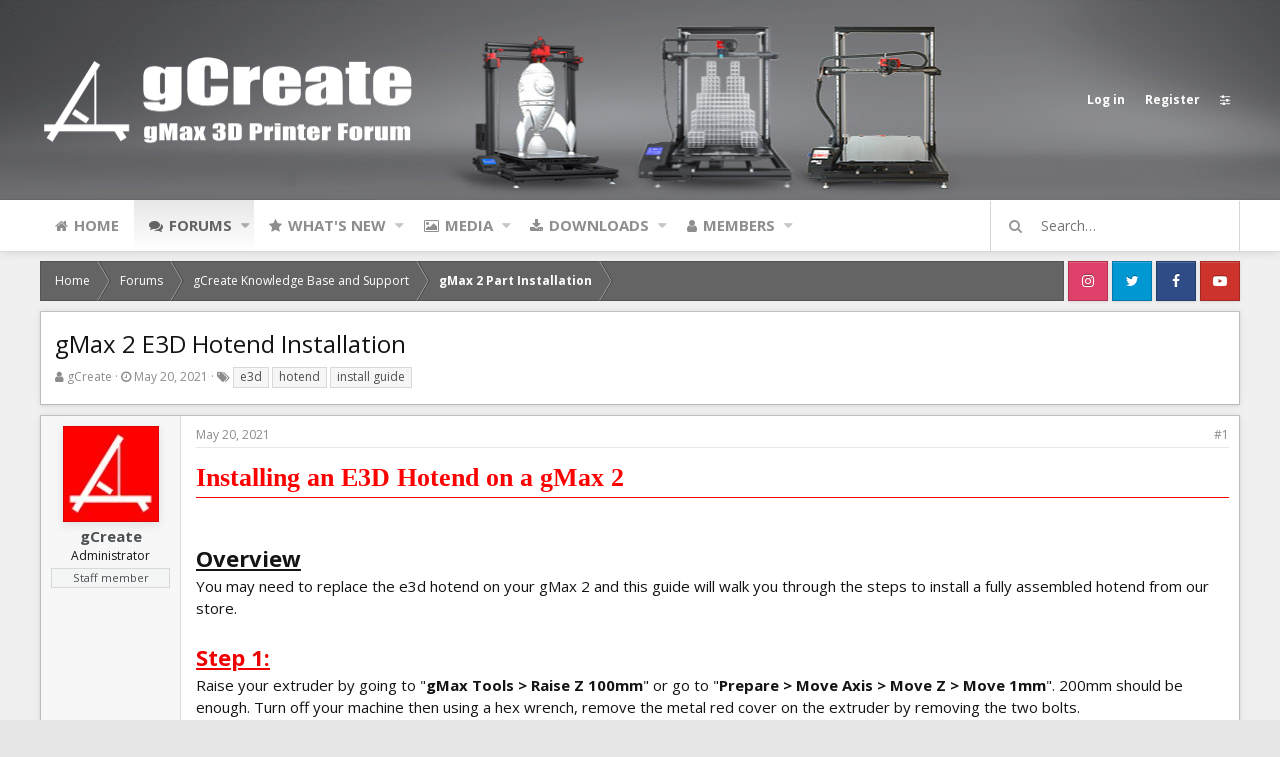

--- FILE ---
content_type: text/html; charset=utf-8
request_url: http://forum.gcreate.com/index.php?threads/gmax-2-e3d-hotend-installation.3916/
body_size: 14930
content:
<!DOCTYPE html>
<html id="XF" lang="en-US" dir="LTR"
	data-app="public"
	data-template="thread_view"
	data-container-key="node-44"
	data-content-key="thread-3916"
	data-logged-in="false"
	data-cookie-prefix="xf_"
	data-style-id="1" 
	data-style-type="light" 
	class="has-no-js template-thread_view"
	>
<head>
	<meta charset="utf-8" />
	<meta http-equiv="X-UA-Compatible" content="IE=Edge" />
	<meta name="viewport" content="width=device-width, initial-scale=1">

	
	
	

	<title>gMax 2 E3D Hotend Installation | gCreate 3D Printing Forum</title>

	
		
	
		<meta name="description" content="[RED_TITLE]Installing an E3D Hotend on a gMax 2[/RED_TITLE]

Overview
You may need to replace the e3d hotend on your gMax 2 and this guide will walk you..." />
		<meta property="og:description" content="[RED_TITLE]Installing an E3D Hotend on a gMax 2[/RED_TITLE]

Overview
You may need to replace the e3d hotend on your gMax 2 and this guide will walk you through the steps to install a fully assembled hotend from our store.

Step 1:
Raise your extruder by going to &quot;gMax Tools &gt; Raise Z 100mm&quot; or..." />
	
	
		<meta property="og:url" content="http://forum.gcreate.com/index.php?threads/gmax-2-e3d-hotend-installation.3916/" />
	
		<link rel="canonical" href="http://forum.gcreate.com/index.php?threads/gmax-2-e3d-hotend-installation.3916/" />
	
		
        <!-- App Indexing for Google Search -->
        <link href="android-app://com.quoord.tapatalkpro.activity/tapatalk/http://forum.gcreate.com/index.php?threads/gmax-2-e3d-hotend-installation.3916/&amp;channel=google-indexing" rel="alternate" />
        <link href="ios-app://307880732/tapatalk/http://forum.gcreate.com/index.php?threads/gmax-2-e3d-hotend-installation.3916/&amp;channel=google-indexing" rel="alternate" />
        
	
		
        <meta property="al:android:package" content="com.quoord.tapatalkpro.activity" />
        <meta property="al:android:url" content="tapatalk://http://forum.gcreate.com/index.php?threads/gmax-2-e3d-hotend-installation.3916/&amp;channel=facebook-indexing" />
        <meta property="al:android:app_name" content="Tapatalk" />
        <meta property="al:ios:url" content="tapatalk://http://forum.gcreate.com/index.php?threads/gmax-2-e3d-hotend-installation.3916/&amp;channel=facebook-indexing" />
        <meta property="al:ios:app_store_id" content="307880732" />
        <meta property="al:ios:app_name" content="Tapatalk" />
        
	
		
        <!-- twitter app card start-->
        <!-- https://dev.twitter.com/docs/cards/types/app-card -->
        <meta name="twitter:card" content="summary" />
        <meta name="twitter:site" content="@tapatalk" />
        <meta name="twitter:title" content="1" />
        <meta name="twitter:description" content="gCreate 3D Printing Forum" />
        
        <meta name="twitter:app:id:iphone" content="307880732" />
        <meta name="twitter:app:url:iphone" content="tapatalk://http://forum.gcreate.com/index.php?threads/gmax-2-e3d-hotend-installation.3916/&amp;channel=twitter-indexing" />
        <meta name="twitter:app:id:ipad" content="307880732" />
        <meta name="twitter:app:url:ipad" content="tapatalk://http://forum.gcreate.com/index.php?threads/gmax-2-e3d-hotend-installation.3916/&amp;channel=twitter-indexing" />
        <meta name="twitter:app:id:googleplay" content="com.quoord.tapatalkpro.activity" />
        <meta name="twitter:app:url:googleplay" content="tapatalk://http://forum.gcreate.com/index.php?threads/gmax-2-e3d-hotend-installation.3916/&amp;channel=twitter-indexing" />
        <!-- twitter app card -->
        
	
		<!-- Tapatalk Detect style start -->
                                <style type="text/css">
                                .ui-mobile [data-role="page"], .ui-mobile [data-role="dialog"], .ui-page{top:auto;}
                                </style>
                                <!-- Tapatalk Detect banner style end -->
	

	
		
	
	
	<meta property="og:site_name" content="gCreate 3D Printing Forum" />


	
	
		
	
	
	
		<meta property="og:title" content="gMax 2 E3D Hotend Installation" />
		<meta property="twitter:title" content="gMax 2 E3D Hotend Installation" />
	


	
	
	

	
		<meta name="theme-color" content="#4a5054" />
	

	<link href="https://fonts.googleapis.com/css?family=Open+Sans:300,400,700" rel="stylesheet">

	
	
	

	
		
		<link rel="preload" href="/styles/fonts/fa/fontawesome-webfont.woff2?v=4.7.0" as="font" type="font/woff2" crossorigin="anonymous" />
	

	<link rel="stylesheet" href="/css.php?css=public%3Anormalize.css%2Cpublic%3Acore.less%2Cpublic%3Aapp.less%2Cpublic%3Afont_awesome.css&amp;s=1&amp;l=1&amp;d=1625666457&amp;k=163068f16339da252d41308de28cebd55c451187" />

	
	<link rel="stylesheet" href="/css.php?css=public%3Afc_message.less%2Cpublic%3Alightbox.less%2Cpublic%3Amessage.less%2Cpublic%3Ashare_controls.less%2Cpublic%3Aextra.less&amp;s=1&amp;l=1&amp;d=1625666457&amp;k=3a972002fae97b5e711aa04480568d302f848082" />

	
		<script src="/js/xf/preamble-compiled.js?_v=494b1a07"></script>
	


	
		<link rel="icon" type="image/png" href="/gcreate_images/favicon.jpg" sizes="32x32" />
	
	
	

	<script type='text/javascript'>
var xfhtml = document.getElementById('XF');
function addClass(el, className) { if (el.classList) el.classList.add(className); else if (!hasClass(el, className)) el.className += ' ' + className; }
function getCookie(name) { var v = document.cookie.match('(^|;) ?' + name + '=([^;]*)(;|$)'); return v ? v[2] : null; }
function setCookie(name, value, days) { var d = new Date; d.setTime(d.getTime() + 24*60*60*1000*days); document.cookie = name + "=" + value + ";path=/;expires=" + d.toGMTString(); }
function deleteCookie(name) { setCookie(name, '', -1); }
function applySetting(settingName, settingOn, allowToggle){
	
	// Theme editor is enabled. Check for selected toggle, otherwise apply default
		if(allowToggle === 1){	
			cookie = getCookie(settingName);
			if( (cookie === 'on') || (!cookie && (settingOn === 1)) ){
				addClass(xfhtml, settingName);
			}
		} else if(settingOn === 1){
			addClass(xfhtml, settingName);
		}
	
}


applySetting('focus-fluid', 0, 1);


applySetting('focus-grid', 0, 1);





	xfhtml.setAttribute('data-focus-bg', '1');

</script>



	



<style>
	.js-quickReply .fc_grid_forum
	{
		display:none;
	}
	.forum_view ..fc_grid_forum
	{
		display:none;
	}
	
	.fc_no_first_post .fc_grid_forum
	{
		display:none;
	}

	
</style>
</head>
<body data-template="thread_view">





   
    
    
    


    
  
    



    
    
    
    


    
    
    


    
    
    
    













<div class="p-pageWrapper" id="top">


<!-- Logo bar: start -->
<header class="p-header" id="header">
	<div class="p-header-inner">
		<div class="p-header-content">

			<div class="p-header-logo p-header-logo--image">
				<a href="http://forum.gcreate.com">
					
					

					<span>
						
	                        <img src="/gcreate_images/forum_gcreate_logo_small.png" alt="gCreate 3D Printing Forum" srcset="/gcreate_images/forum_gcreate_logo_small.png 2x" />
						
					</span>
				</a>
			</div>

			

    <div class='focus-ad'></div>
    
    

    <!-- User bar -->

    <div class='focus-wrap-user'>
		<div class="p-nav-opposite">
			<div class="p-navgroup p-account p-navgroup--guest">
				
					<a href="/index.php?login/" class="p-navgroup-link p-navgroup-link--textual p-navgroup-link--logIn" rel="nofollow" data-xf-click="overlay">
						<span class="p-navgroup-linkText">Log in</span>
					</a>
					
						<a href="/index.php?register/" class="p-navgroup-link p-navgroup-link--textual p-navgroup-link--register" rel="nofollow" data-xf-click="overlay">
							<span class="p-navgroup-linkText">Register</span>
						</a>
					
				
				
		            <a href="#" class="p-navgroup-link" rel="nofollow" data-xf-init="tooltip" title="Customize" data-xenfocus-editor>
	                    <span class="p-navgroup-linkText"></span>
	                </a>
	            
	            
			</div>

			<div class="p-navgroup p-discovery">
				<a href="/index.php?whats-new/"
					class="p-navgroup-link p-navgroup-link--iconic p-navgroup-link--whatsnew"
					title="What&#039;s new">
					<i aria-hidden="true"></i>
					<span class="p-navgroup-linkText">What's new</span>
				</a>

				
					<a href="/index.php?search/"
						class="p-navgroup-link p-navgroup-link--iconic p-navgroup-link--search"
						data-xf-click="menu"
						data-xf-key="/"
						aria-label="Search"
						aria-expanded="false"
						aria-haspopup="true"
						title="Search">
						<i aria-hidden="true"></i>
						<span class="p-navgroup-linkText">Search</span>
					</a>
					<div class="menu menu--structural menu--wide" data-menu="menu" aria-hidden="true">
						<form action="/index.php?search/search" method="post"
							class="menu-content"
							data-xf-init="quick-search">

							<h3 class="menu-header">Search</h3>
							
							<div class="menu-row">
								
									<div class="inputGroup inputGroup--joined">
										<input type="text" class="input" name="keywords" placeholder="Search…" aria-label="Search" data-menu-autofocus="true" />
										
			<select name="constraints" class="js-quickSearch-constraint input" aria-label="Search within">
				<option value="">Everywhere</option>
<option value="{&quot;search_type&quot;:&quot;post&quot;}">Threads</option>
<option value="{&quot;search_type&quot;:&quot;post&quot;,&quot;c&quot;:{&quot;nodes&quot;:[44],&quot;child_nodes&quot;:1}}">This forum</option>
<option value="{&quot;search_type&quot;:&quot;post&quot;,&quot;c&quot;:{&quot;thread&quot;:3916}}">This thread</option>

			</select>
		
									</div>
									
							</div>

							
							<div class="menu-row">
								<label class="iconic iconic--checkbox iconic--labelled"><input type="checkbox"  name="c[title_only]" value="1" /><i aria-hidden="true"></i>Search titles only</label>

							</div>
							
							<div class="menu-row">
								<div class="inputGroup">
									<span class="inputGroup-text">By:</span>
									<input class="input" name="c[users]" data-xf-init="auto-complete" placeholder="Member" />
								</div>
							</div>
							<div class="menu-footer">
								<span class="menu-footer-controls">
									<button type="submit" class="button--primary button button--icon button--icon--search"><span class="button-text">Search</span></button>
									<a href="/index.php?search/" class="button" rel="nofollow"><span class="button-text">Advanced search…</span></a>
								</span>
							</div>

							<input type="hidden" name="_xfToken" value="1770086947,d330905547fe531f0c690470b606111c" />
						</form>
					</div>
				
			</div>
		</div>
	</div>


    

			
		</div>
	</div>
</header>
<!-- Logo bar: end -->

<div class='focus-content'>
	

<!-- Secondary header: start -->

	<div class="p-navSticky p-navSticky--primary" data-xf-init="sticky-header">
		
    
    <!-- Secondary header -->
    
	<div class="p-nav">
		<div class="p-nav-inner">
			
			<div class='focus-mobile-navigation'>
				<a class="p-nav-menuTrigger" data-xf-click="off-canvas" data-menu=".js-headerOffCanvasMenu" role="button" tabindex="0">
					<i aria-hidden="true"></i>
					<span class="p-nav-menuText">Menu</span>
				</a>
				<div class='focus-mobile-logo'>
					<a href="http://forum.gcreate.com">
						
	                        <img src="/gcreate_images/forum_gcreate_logo_small.png" alt="gCreate 3D Printing Forum" srcset="/gcreate_images/forum_gcreate_logo_small.png 2x" />
						
					</a>
				</div>
			</div>

			

    <!-- User bar -->

    <div class='focus-wrap-user'>
		<div class="p-nav-opposite">
			<div class="p-navgroup p-account p-navgroup--guest">
				
					<a href="/index.php?login/" class="p-navgroup-link p-navgroup-link--textual p-navgroup-link--logIn" rel="nofollow" data-xf-click="overlay">
						<span class="p-navgroup-linkText">Log in</span>
					</a>
					
						<a href="/index.php?register/" class="p-navgroup-link p-navgroup-link--textual p-navgroup-link--register" rel="nofollow" data-xf-click="overlay">
							<span class="p-navgroup-linkText">Register</span>
						</a>
					
				
				
		            <a href="#" class="p-navgroup-link" rel="nofollow" data-xf-init="tooltip" title="Customize" data-xenfocus-editor>
	                    <span class="p-navgroup-linkText"></span>
	                </a>
	            
	            
			</div>

			<div class="p-navgroup p-discovery">
				<a href="/index.php?whats-new/"
					class="p-navgroup-link p-navgroup-link--iconic p-navgroup-link--whatsnew"
					title="What&#039;s new">
					<i aria-hidden="true"></i>
					<span class="p-navgroup-linkText">What's new</span>
				</a>

				
					<a href="/index.php?search/"
						class="p-navgroup-link p-navgroup-link--iconic p-navgroup-link--search"
						data-xf-click="menu"
						data-xf-key="/"
						aria-label="Search"
						aria-expanded="false"
						aria-haspopup="true"
						title="Search">
						<i aria-hidden="true"></i>
						<span class="p-navgroup-linkText">Search</span>
					</a>
					<div class="menu menu--structural menu--wide" data-menu="menu" aria-hidden="true">
						<form action="/index.php?search/search" method="post"
							class="menu-content"
							data-xf-init="quick-search">

							<h3 class="menu-header">Search</h3>
							
							<div class="menu-row">
								
									<div class="inputGroup inputGroup--joined">
										<input type="text" class="input" name="keywords" placeholder="Search…" aria-label="Search" data-menu-autofocus="true" />
										
			<select name="constraints" class="js-quickSearch-constraint input" aria-label="Search within">
				<option value="">Everywhere</option>
<option value="{&quot;search_type&quot;:&quot;post&quot;}">Threads</option>
<option value="{&quot;search_type&quot;:&quot;post&quot;,&quot;c&quot;:{&quot;nodes&quot;:[44],&quot;child_nodes&quot;:1}}">This forum</option>
<option value="{&quot;search_type&quot;:&quot;post&quot;,&quot;c&quot;:{&quot;thread&quot;:3916}}">This thread</option>

			</select>
		
									</div>
									
							</div>

							
							<div class="menu-row">
								<label class="iconic iconic--checkbox iconic--labelled"><input type="checkbox"  name="c[title_only]" value="1" /><i aria-hidden="true"></i>Search titles only</label>

							</div>
							
							<div class="menu-row">
								<div class="inputGroup">
									<span class="inputGroup-text">By:</span>
									<input class="input" name="c[users]" data-xf-init="auto-complete" placeholder="Member" />
								</div>
							</div>
							<div class="menu-footer">
								<span class="menu-footer-controls">
									<button type="submit" class="button--primary button button--icon button--icon--search"><span class="button-text">Search</span></button>
									<a href="/index.php?search/" class="button" rel="nofollow"><span class="button-text">Advanced search…</span></a>
								</span>
							</div>

							<input type="hidden" name="_xfToken" value="1770086947,d330905547fe531f0c690470b606111c" />
						</form>
					</div>
				
			</div>
		</div>
	</div>


			
    
    <!-- Navigation wrap -->
    <nav class='focus-wrap-nav'>
		<div class="p-nav-scroller hScroller" data-xf-init="h-scroller">
			<div class="hScroller-scroll">
				<ul class="p-nav-list js-offCanvasNavSource">
				
					<li>
						
	<div class="p-navEl " >
		

			
	
	<a href="http://forum.gcreate.com"
		class="p-navEl-link "
		
		data-xf-key="1"
		data-nav-id="home">Home</a>


			

		
		
	</div>

					</li>
				
					<li>
						
	<div class="p-navEl is-selected" data-has-children="true">
		

			
	
	<a href="/index.php"
		class="p-navEl-link p-navEl-link--splitMenu "
		
		
		data-nav-id="forums">Forums</a>


			<a data-xf-key="2"
				data-xf-click="menu"
				data-menu-pos-ref="< .p-navEl"
				data-arrow-pos-ref="< .p-navEl"
				class="p-navEl-splitTrigger"
				role="button"
				tabindex="0"
				aria-label="Toggle expanded"
				aria-expanded="false"
				aria-haspopup="true"></a>

		
		
			<div class="menu menu--structural" data-menu="menu" aria-hidden="true">
				<div class="menu-content">
					<!--<h4 class="menu-header">Forums</h4>-->
					
						
	
	
	<a href="/index.php?whats-new/posts/"
		class="menu-linkRow u-indentDepth0 js-offCanvasCopy "
		
		
		data-nav-id="newPosts">New posts</a>

	

					
						
	
	
	<a href="/index.php?search/&amp;type=post"
		class="menu-linkRow u-indentDepth0 js-offCanvasCopy "
		
		
		data-nav-id="searchForums">Search forums</a>

	

					
				</div>
			</div>
		
	</div>

					</li>
				
					<li>
						
	<div class="p-navEl " data-has-children="true">
		

			
	
	<a href="/index.php?whats-new/"
		class="p-navEl-link p-navEl-link--splitMenu "
		
		
		data-nav-id="whatsNew">What's new</a>


			<a data-xf-key="3"
				data-xf-click="menu"
				data-menu-pos-ref="< .p-navEl"
				data-arrow-pos-ref="< .p-navEl"
				class="p-navEl-splitTrigger"
				role="button"
				tabindex="0"
				aria-label="Toggle expanded"
				aria-expanded="false"
				aria-haspopup="true"></a>

		
		
			<div class="menu menu--structural" data-menu="menu" aria-hidden="true">
				<div class="menu-content">
					<!--<h4 class="menu-header">What's new</h4>-->
					
						
	
	
	<a href="/index.php?whats-new/posts/"
		class="menu-linkRow u-indentDepth0 js-offCanvasCopy "
		 rel="nofollow"
		
		data-nav-id="whatsNewPosts">New posts</a>

	

					
						
	
	
	<a href="/index.php?whats-new/media/"
		class="menu-linkRow u-indentDepth0 js-offCanvasCopy "
		 rel="nofollow"
		
		data-nav-id="xfmgWhatsNewNewMedia">New media</a>

	

					
						
	
	
	<a href="/index.php?whats-new/media-comments/"
		class="menu-linkRow u-indentDepth0 js-offCanvasCopy "
		 rel="nofollow"
		
		data-nav-id="xfmgWhatsNewMediaComments">New media comments</a>

	

					
						
	
	
	<a href="/index.php?whats-new/resources/"
		class="menu-linkRow u-indentDepth0 js-offCanvasCopy "
		 rel="nofollow"
		
		data-nav-id="xfrmNewResources">New resources</a>

	

					
						
	
	
	<a href="/index.php?whats-new/profile-posts/"
		class="menu-linkRow u-indentDepth0 js-offCanvasCopy "
		 rel="nofollow"
		
		data-nav-id="whatsNewProfilePosts">New profile posts</a>

	

					
						
	
	
	<a href="/index.php?whats-new/latest-activity"
		class="menu-linkRow u-indentDepth0 js-offCanvasCopy "
		 rel="nofollow"
		
		data-nav-id="latestActivity">Latest activity</a>

	

					
				</div>
			</div>
		
	</div>

					</li>
				
					<li>
						
	<div class="p-navEl " data-has-children="true">
		

			
	
	<a href="/index.php?media/"
		class="p-navEl-link p-navEl-link--splitMenu "
		
		
		data-nav-id="xfmg">Media</a>


			<a data-xf-key="4"
				data-xf-click="menu"
				data-menu-pos-ref="< .p-navEl"
				data-arrow-pos-ref="< .p-navEl"
				class="p-navEl-splitTrigger"
				role="button"
				tabindex="0"
				aria-label="Toggle expanded"
				aria-expanded="false"
				aria-haspopup="true"></a>

		
		
			<div class="menu menu--structural" data-menu="menu" aria-hidden="true">
				<div class="menu-content">
					<!--<h4 class="menu-header">Media</h4>-->
					
						
	
	
	<a href="/index.php?whats-new/media/"
		class="menu-linkRow u-indentDepth0 js-offCanvasCopy "
		 rel="nofollow"
		
		data-nav-id="xfmgNewMedia">New media</a>

	

					
						
	
	
	<a href="/index.php?whats-new/media-comments/"
		class="menu-linkRow u-indentDepth0 js-offCanvasCopy "
		 rel="nofollow"
		
		data-nav-id="xfmgNewComments">New comments</a>

	

					
						
	
	
	<a href="/index.php?search/&amp;type=xfmg_media"
		class="menu-linkRow u-indentDepth0 js-offCanvasCopy "
		
		
		data-nav-id="xfmgSearchMedia">Search media</a>

	

					
				</div>
			</div>
		
	</div>

					</li>
				
					<li>
						
	<div class="p-navEl " data-has-children="true">
		

			
	
	<a href="/index.php?resources/"
		class="p-navEl-link p-navEl-link--splitMenu "
		
		
		data-nav-id="xfrm">Downloads</a>


			<a data-xf-key="5"
				data-xf-click="menu"
				data-menu-pos-ref="< .p-navEl"
				data-arrow-pos-ref="< .p-navEl"
				class="p-navEl-splitTrigger"
				role="button"
				tabindex="0"
				aria-label="Toggle expanded"
				aria-expanded="false"
				aria-haspopup="true"></a>

		
		
			<div class="menu menu--structural" data-menu="menu" aria-hidden="true">
				<div class="menu-content">
					<!--<h4 class="menu-header">Downloads</h4>-->
					
						
	
	
	<a href="/index.php?resources/latest-reviews"
		class="menu-linkRow u-indentDepth0 js-offCanvasCopy "
		
		
		data-nav-id="xfrmLatestReviews">Latest reviews</a>

	

					
						
	
	
	<a href="/index.php?search/&amp;type=resource"
		class="menu-linkRow u-indentDepth0 js-offCanvasCopy "
		
		
		data-nav-id="xfrmSearchResources">Search resources</a>

	

					
				</div>
			</div>
		
	</div>

					</li>
				
					<li>
						
	<div class="p-navEl " data-has-children="true">
		

			
	
	<a href="/index.php?members/"
		class="p-navEl-link p-navEl-link--splitMenu "
		
		
		data-nav-id="members">Members</a>


			<a data-xf-key="6"
				data-xf-click="menu"
				data-menu-pos-ref="< .p-navEl"
				data-arrow-pos-ref="< .p-navEl"
				class="p-navEl-splitTrigger"
				role="button"
				tabindex="0"
				aria-label="Toggle expanded"
				aria-expanded="false"
				aria-haspopup="true"></a>

		
		
			<div class="menu menu--structural" data-menu="menu" aria-hidden="true">
				<div class="menu-content">
					<!--<h4 class="menu-header">Members</h4>-->
					
						
	
	
	<a href="/index.php?online/"
		class="menu-linkRow u-indentDepth0 js-offCanvasCopy "
		
		
		data-nav-id="currentVisitors">Current visitors</a>

	

					
						
	
	
	<a href="/index.php?whats-new/profile-posts/"
		class="menu-linkRow u-indentDepth0 js-offCanvasCopy "
		 rel="nofollow"
		
		data-nav-id="newProfilePosts">New profile posts</a>

	

					
						
	
	
	<a href="/index.php?search/&amp;type=profile_post"
		class="menu-linkRow u-indentDepth0 js-offCanvasCopy "
		
		
		data-nav-id="searchProfilePosts">Search profile posts</a>

	

					
				</div>
			</div>
		
	</div>

					</li>
				
				</ul>
			</div>
		</div>
	</nav>
    

			
	

        <!-- Search -->
        <div class='focus-wrap-search'>
			<div class='focus-search'>	
				<form action="/index.php?search/search" method="post">
					<div class='focus-search-flex'>
						<input name="keywords" placeholder="Search…" aria-label="Search" data-menu-autofocus="true" type="text" />
						<div class='focus-search-prefix'><a href="/index.php?search/" rel="nofollow" title="Advanced search…"><i class="fa fa-search" aria-hidden="true"></i></a></div>
						<div class='focus-search-submit'>
							<button type='submit'><i class="fa fa-arrow-right" aria-hidden="true"></i></button>
							<input type="hidden" name="_xfToken" value="1770086947,d330905547fe531f0c690470b606111c" />
						</div>		
					</div>
				</form>
			</div>
		</div>

	


		</div>
	</div>
    

	</div>
	
    <!-- Sub navigation -->
	
		<div class="p-sectionLinks">
			<div class="p-sectionLinks-inner hScroller" data-xf-init="h-scroller">
				<div class="hScroller-scroll">
					<ul class="p-sectionLinks-list">
					
						<li>
							
	<div class="p-navEl " >
		

			
	
	<a href="/index.php?whats-new/posts/"
		class="p-navEl-link "
		
		data-xf-key="alt+1"
		data-nav-id="newPosts">New posts</a>


			

		
		
	</div>

						</li>
					
						<li>
							
	<div class="p-navEl " >
		

			
	
	<a href="/index.php?search/&amp;type=post"
		class="p-navEl-link "
		
		data-xf-key="alt+2"
		data-nav-id="searchForums">Search forums</a>


			

		
		
	</div>

						</li>
					
					</ul>
				</div>
			</div>
		</div>
	


<!-- Secondary header: end -->


<div class="p-body">
	<div class="p-body-inner">
		<!--XF:EXTRA_OUTPUT-->
        
        <!-- Staff bar: start -->
        
        
        

        


        
		

		

		
		
        <div class='focus-breadcrumb'>
            
	
		<ul class="p-breadcrumbs "
			itemscope itemtype="https://schema.org/BreadcrumbList">
		

			
			
				
	<li itemprop="itemListElement" itemscope itemtype="https://schema.org/ListItem">
		<a href="http://forum.gcreate.com" itemprop="item">
			<span itemprop="name">Home</span>
		</a>
	</li>

			

			
				
	<li itemprop="itemListElement" itemscope itemtype="https://schema.org/ListItem">
		<a href="/index.php" itemprop="item">
			<span itemprop="name">Forums</span>
		</a>
	</li>

			
			
				
	<li itemprop="itemListElement" itemscope itemtype="https://schema.org/ListItem">
		<a href="/index.php#gcreate-knowledge-base-and-support.20" itemprop="item">
			<span itemprop="name">gCreate Knowledge Base and Support</span>
		</a>
	</li>

			
				
	<li itemprop="itemListElement" itemscope itemtype="https://schema.org/ListItem">
		<a href="/index.php?forums/gmax-2-part-installation.44/" itemprop="item">
			<span itemprop="name">gMax 2 Part Installation</span>
		</a>
	</li>

			

		
		</ul>
	

		    <ul class='xenfocus-social'>
	<li><a href='https://www.instagram.com/gcreate3d' target='_blank'></a></li>
<li><a href='https://twitter.com/gCreate3D' target='_blank'></a></li>
<li><a href='https://www.facebook.com/gcreate3d/' target='_blank'></a></li>
<li><a href='https://youtube.com/gcreate3d' target='_blank'></a></li>
</ul>
        </div>

        
            
		

		
	<noscript><div class="blockMessage blockMessage--important blockMessage--iconic u-noJsOnly">JavaScript is disabled. For a better experience, please enable JavaScript in your browser before proceeding.</div></noscript>

		
	<!--[if lt IE 9]><div class="blockMessage blockMessage&#45;&#45;important blockMessage&#45;&#45;iconic">You are using an out of date browser. It  may not display this or other websites correctly.<br />You should upgrade or use an <a href="https://www.google.com/chrome/browser/" target="_blank">alternative browser</a>.</div><![endif]-->


		
			<div class="p-body-header">
			
				
					<div class="p-title ">
					
						
							<h1 class="p-title-value">gMax 2 E3D Hotend Installation</h1>
						
						
					
					</div>
				

				
					<div class="p-description">
	<ul class="listInline listInline--bullet">
		<li>
			<i class="fa fa-user" aria-hidden="true" title="Thread starter"></i>
			<span class="u-srOnly">Thread starter</span>

			<a href="/index.php?members/gcreate.1/" class="username  u-concealed" dir="auto" data-user-id="1" data-xf-init="member-tooltip"><span class="username--staff username--moderator username--admin">gCreate</span></a>
		</li>
		<li>
			<i class="fa fa-clock-o" aria-hidden="true" title="Start date"></i>
			<span class="u-srOnly">Start date</span>

			<a href="/index.php?threads/gmax-2-e3d-hotend-installation.3916/" class="u-concealed"><time  class="u-dt" dir="auto" datetime="2021-05-20T12:34:40-0400" data-time="1621528480" data-date-string="May 20, 2021" data-time-string="12:34 PM" title="May 20, 2021 at 12:34 PM">May 20, 2021</time></a>
		</li>
		
			<li>
				<i class="fa fa-tags" aria-hidden="true" title="Tags"></i>
				<span class="u-srOnly">Tags</span>

				
					
						<a href="/index.php?tags/e3d/" class="tagItem" dir="auto">e3d</a>
					
						<a href="/index.php?tags/hotend/" class="tagItem" dir="auto">hotend</a>
					
						<a href="/index.php?tags/install-guide/" class="tagItem" dir="auto">install guide</a>
					
				
				
			</li>
		
	</ul>
</div>
				
			
			</div>
		

		<div class="p-body-main  ">
			

			<div class="p-body-content">
				
				<div class="p-body-pageContent">








	
	
	
		
	
	
	


	
	
	
		
	
	
	


	
	
		
	
	
	


	
	










	

	
		
	







	
		
		
	






<div class="block block--messages" data-xf-init="" data-type="post" data-href="/index.php?inline-mod/">

	
	


	<div class="block-outer"></div>

	<div class="block-outer js-threadStatusField"></div>

	<div class="block-container lbContainer"
		data-xf-init="lightbox select-to-quote"
		data-message-selector=".js-post"
		data-lb-id="thread-3916"
		data-lb-universal="1">

		<div class="block-body js-replyNewMessageContainer">
			
				
					
	

	
	<article class="message  message--post   js-post js-inlineModContainer  "
		data-author="gCreate"
		data-content="post-7309"
		id="js-post-7309">

		<span class="u-anchorTarget" id="post-7309"></span>

		<div class="message-inner">
			<div class="message-cell message-cell--user">
				
				
				

	<section itemscope itemtype="https://schema.org/Person" class="message-user">
		<div class="message-avatar ">
			<div class="message-avatar-wrapper">
				<a href="/index.php?members/gcreate.1/" class="avatar avatar--m" data-user-id="1" data-xf-init="member-tooltip">
			<img src="/data/avatars/m/0/1.jpg?1514743408"  alt="gCreate" class="avatar-u1-m" itemprop="image" /> 
		</a>
				
			</div>
		</div>
		<div class="message-userDetails">
			<h4 class="message-name"><a href="/index.php?members/gcreate.1/" class="username " dir="auto" data-user-id="1" data-xf-init="member-tooltip" itemprop="name"><span class="username--staff username--moderator username--admin">gCreate</span></a></h4>
			<h5 class="userTitle message-userTitle" dir="auto" itemprop="jobTitle">Administrator</h5>
			<div class="userBanner userBanner--staff message-userBanner" dir="auto" itemprop="jobTitle"><span class="userBanner-before"></span><strong>Staff member</strong><span class="userBanner-after"></span></div>
			<div class="message-date"><a href="/index.php?threads/gmax-2-e3d-hotend-installation.3916/post-7309" class="u-concealed" rel="nofollow"><time  class="u-dt" dir="auto" datetime="2021-05-20T12:34:40-0400" data-time="1621528480" data-date-string="May 20, 2021" data-time-string="12:34 PM" title="May 20, 2021 at 12:34 PM">May 20, 2021</time></a></div>
		</div>
		<div class="message-permalink"><a href="/index.php?threads/gmax-2-e3d-hotend-installation.3916/post-7309" class="u-concealed" rel="nofollow">#1</a></div>
		
			
			
		
		<span class="message-userArrow"></span>
	</section>

			</div>
			<div class="message-cell message-cell--main">
				<div class="message-main js-quickEditTarget">

					<header class="message-attribution">
						<a href="/index.php?threads/gmax-2-e3d-hotend-installation.3916/post-7309" class="message-attribution-main u-concealed" rel="nofollow"><time  class="u-dt" dir="auto" datetime="2021-05-20T12:34:40-0400" data-time="1621528480" data-date-string="May 20, 2021" data-time-string="12:34 PM" title="May 20, 2021 at 12:34 PM">May 20, 2021</time></a>
						<div class="message-attribution-opposite">
							
							<a href="/index.php?threads/gmax-2-e3d-hotend-installation.3916/post-7309" class="u-concealed" rel="nofollow">#1</a>
						</div>
					</header>

					<div class="message-content js-messageContent">

						
						
						

						<div class="message-userContent lbContainer js-lbContainer "
							data-lb-id="post-7309"
							data-lb-caption-desc="gCreate &middot; May 20, 2021 at 12:34 PM">

							
								

	

							

							<article class="message-body js-selectToQuote">
								
								<div class="bbWrapper"><div style="border-bottom: 1px solid #ff0000; width:100%"><span style="font-size: 26px; color: #ff0000; font-weight: bolder; font-family: tahoma; ">Installing an E3D Hotend on a gMax 2</span></div><br />
<br />
<b><span style="font-size: 22px"><span style="text-decoration: underline">Overview</span></span></b><br />
You may need to replace the e3d hotend on your gMax 2 and this guide will walk you through the steps to install a fully assembled hotend from our store.<br />
<br />
<span style="color: rgb(240, 0, 0)"><b><span style="font-size: 22px"><span style="text-decoration: underline">Step 1:</span></span></b></span><br />
Raise your extruder by going to &quot;<b>gMax Tools &gt; Raise Z 100mm</b>&quot; or go to &quot;<b>Prepare &gt; Move Axis &gt; Move Z &gt; Move 1mm</b>&quot;. 200mm should be enough. Turn off your machine then using a hex wrench, remove the metal red cover on the extruder by removing the two bolts.<br />
<br />

	
		
	
	
		
		
	


	<div style="margin: 10px"
		class="lbContainer lbContainer--inline"
		data-xf-init="lightbox"
		data-lb-single-image="1"
		data-lb-container-zoom="1"
		data-lb-trigger=".js-lbImage-attachment1682"
		data-lb-id="attachment1682">
		
			<div class="lbContainer-zoomer js-lbImage-attachment1682" data-src="http://forum.gcreate.com/index.php?attachments/e3d-install_0-jpg.1682/" aria-label="Zoom"></div>
		
		<img src="http://forum.gcreate.com/index.php?attachments/e3d-install_0-jpg.1682/" data-url="" class="bbImage" data-zoom-target="1" alt="e3d install_0.jpg" />
	</div>

	
<br />
<br />
<br />
<span style="color: rgb(240, 0, 0)"><b><span style="font-size: 22px"><span style="text-decoration: underline">Step 2:</span></span></b></span><br />
Using a hex wrench (included with your gMax), loosen the two bolts holding holding the hotend to the 3d printed bracket. Note you may need to loosen the fan shroud and remove the e3d cooling fan to make it easier to reach the bolts.<br />
<br />

	
		
	
	
		
		
	


	<div style="margin: 10px"
		class="lbContainer lbContainer--inline"
		data-xf-init="lightbox"
		data-lb-single-image="1"
		data-lb-container-zoom="1"
		data-lb-trigger=".js-lbImage-attachment1680"
		data-lb-id="attachment1680">
		
			<div class="lbContainer-zoomer js-lbImage-attachment1680" data-src="http://forum.gcreate.com/index.php?attachments/e3d-install_1-jpg.1680/" aria-label="Zoom"></div>
		
		<img src="http://forum.gcreate.com/index.php?attachments/e3d-install_1-jpg.1680/" data-url="" class="bbImage" data-zoom-target="1" alt="e3d install_1.jpg" />
	</div>

	
<br />
<br />

	
		
	
	
		
		
	


	<div style="margin: 10px"
		class="lbContainer lbContainer--inline"
		data-xf-init="lightbox"
		data-lb-single-image="1"
		data-lb-container-zoom="1"
		data-lb-trigger=".js-lbImage-attachment1681"
		data-lb-id="attachment1681">
		
			<div class="lbContainer-zoomer js-lbImage-attachment1681" data-src="http://forum.gcreate.com/index.php?attachments/e3d-install_2-jpg.1681/" aria-label="Zoom"></div>
		
		<img src="http://forum.gcreate.com/index.php?attachments/e3d-install_2-jpg.1681/" data-url="" class="bbImage" data-zoom-target="1" alt="e3d install_2.jpg" />
	</div>

	
<br />
<br />
<br />
<span style="color: rgb(240, 0, 0)"><b><span style="font-size: 22px"><span style="text-decoration: underline">Step 3:</span></span></b></span><br />
Pull the hotend down out of the extruder and cut any zip ties holding the wires. <b>Be cautious not to cut the wires. </b>Unplug the green connector in the extruder, the active cooling fan and the thermistor connector from the circuit board. <b>Refer to step #8</b> for a comparison of older and newer extruder boards. Shown below is a newer pcb and the wires are in different locations than the v1 board.<br />
<br />

	
		
	
	
		
		
	


	<div style="margin: 10px"
		class="lbContainer lbContainer--inline"
		data-xf-init="lightbox"
		data-lb-single-image="1"
		data-lb-container-zoom="1"
		data-lb-trigger=".js-lbImage-attachment1689"
		data-lb-id="attachment1689">
		
			<div class="lbContainer-zoomer js-lbImage-attachment1689" data-src="http://forum.gcreate.com/index.php?attachments/e3d-install_3-jpg.1689/" aria-label="Zoom"></div>
		
		<img src="http://forum.gcreate.com/index.php?attachments/e3d-install_3-jpg.1689/" data-url="" class="bbImage" data-zoom-target="1" alt="e3d install_3.jpg" />
	</div>

	
<br />
<br />
<span style="color: rgb(240, 0, 0)"><b><span style="font-size: 22px"><span style="text-decoration: underline">Step 4:</span></span></b></span><br />
Insert the white PTFE tube in the new hotend and install the hotend on the extruder. The tube will slide inside the printed bracket. The metal plate and bolts go on either side.<br />
<br />

	
		
	
	
		
		
	


	<div style="margin: 10px"
		class="lbContainer lbContainer--inline"
		data-xf-init="lightbox"
		data-lb-single-image="1"
		data-lb-container-zoom="1"
		data-lb-trigger=".js-lbImage-attachment1684"
		data-lb-id="attachment1684">
		
			<div class="lbContainer-zoomer js-lbImage-attachment1684" data-src="http://forum.gcreate.com/index.php?attachments/e3d-install_4-jpg.1684/" aria-label="Zoom"></div>
		
		<img src="http://forum.gcreate.com/index.php?attachments/e3d-install_4-jpg.1684/" data-url="" class="bbImage" data-zoom-target="1" alt="e3d install_4.jpg" />
	</div>

	
<br />
<br />
<span style="color: rgb(240, 0, 0)"><b><span style="font-size: 22px"><span style="text-decoration: underline">Step 5:</span></span></b></span><br />
<br />
Tighten the bolts on either side of the extruder making sure they are threading into the lock nuts on the top. Make sure the e3d is positioned with the wires coming out the left side. <b>Do not attempt to rotate the hotend after it is tightened or you risk breaking the heat throat or loosening the heat block.</b><br />
<br />

	
		
	
	
		
		
	


	<div style="margin: 10px"
		class="lbContainer lbContainer--inline"
		data-xf-init="lightbox"
		data-lb-single-image="1"
		data-lb-container-zoom="1"
		data-lb-trigger=".js-lbImage-attachment1685"
		data-lb-id="attachment1685">
		
			<div class="lbContainer-zoomer js-lbImage-attachment1685" data-src="http://forum.gcreate.com/index.php?attachments/e3d-install_5-jpg.1685/" aria-label="Zoom"></div>
		
		<img src="http://forum.gcreate.com/index.php?attachments/e3d-install_5-jpg.1685/" data-url="" class="bbImage" data-zoom-target="1" alt="e3d install_5.jpg" />
	</div>

	
<br />
<br />
<span style="color: rgb(240, 0, 0)"><b><span style="font-size: 22px"><span style="text-decoration: underline">Step 6:</span></span></b></span><br />
<br />
Reinstall the active cooling fan making sure the &quot;indent&quot; is on the top, and the bottom of the bracket is flush with the bottom of the heatsink. Do not install upside down or the heat block might burn the fan. Also straighten the fan shroud and tighten the bolt making sure it is not touching the heat block.<br />
<br />

	
		
	
	
		
		
	


	<div style="margin: 10px"
		class="lbContainer lbContainer--inline"
		data-xf-init="lightbox"
		data-lb-single-image="1"
		data-lb-container-zoom="1"
		data-lb-trigger=".js-lbImage-attachment1686"
		data-lb-id="attachment1686">
		
			<div class="lbContainer-zoomer js-lbImage-attachment1686" data-src="http://forum.gcreate.com/index.php?attachments/e3d-install_6-jpg.1686/" aria-label="Zoom"></div>
		
		<img src="http://forum.gcreate.com/index.php?attachments/e3d-install_6-jpg.1686/" data-url="" class="bbImage" data-zoom-target="1" alt="e3d install_6.jpg" />
	</div>

	
<br />
<br />

	
		
	
	
		
		
	


	<div style="margin: 10px"
		class="lbContainer lbContainer--inline"
		data-xf-init="lightbox"
		data-lb-single-image="1"
		data-lb-container-zoom="1"
		data-lb-trigger=".js-lbImage-attachment1687"
		data-lb-id="attachment1687">
		
			<div class="lbContainer-zoomer js-lbImage-attachment1687" data-src="http://forum.gcreate.com/index.php?attachments/e3d-install_7-jpg.1687/" aria-label="Zoom"></div>
		
		<img src="http://forum.gcreate.com/index.php?attachments/e3d-install_7-jpg.1687/" data-url="" class="bbImage" data-zoom-target="1" alt="e3d install_7.jpg" />
	</div>

	
<br />
<br />
<span style="color: rgb(240, 0, 0)"><b><span style="font-size: 22px"><span style="text-decoration: underline">Step 7:</span></span></b></span><br />
<br />
Secure the wires using the supplied zip tie making sure they are clear of the hotend any not hanging below the nozzle.<br />
<br />

	
		
	
	
		
		
	


	<div style="margin: 10px"
		class="lbContainer lbContainer--inline"
		data-xf-init="lightbox"
		data-lb-single-image="1"
		data-lb-container-zoom="1"
		data-lb-trigger=".js-lbImage-attachment1688"
		data-lb-id="attachment1688">
		
			<div class="lbContainer-zoomer js-lbImage-attachment1688" data-src="http://forum.gcreate.com/index.php?attachments/e3d-install_8-jpg.1688/" aria-label="Zoom"></div>
		
		<img src="http://forum.gcreate.com/index.php?attachments/e3d-install_8-jpg.1688/" data-url="" class="bbImage" data-zoom-target="1" alt="e3d install_8.jpg" />
	</div>

	
<br />
<br />
<span style="color: rgb(240, 0, 0)"><b><span style="font-size: 22px"><span style="text-decoration: underline">Step 8:</span></span></b></span><br />
<br />
Plug in the cooling fan, thermistor and hotend wires into the circuit board. Depending on your printer, the extruder will either have a v1 board or a v2/v3 board. Use the diagrams below when plugging in the wires making sure to match the orientation. Also double check to make sure the wires are plugged in correctly before turning the printer on to avoid damage.<br />
<br />
For the green hotend connector, the red/black wires are for a single extruder and the green/white wires are for a 2nd extruder (for dual extruder setups).<br />
<br />
<span style="font-size: 22px"><b>v1 Board</b></span><br />
<br />

	
		
	
	
		
		
	


	<div style="margin: 10px"
		class="lbContainer lbContainer--inline"
		data-xf-init="lightbox"
		data-lb-single-image="1"
		data-lb-container-zoom="1"
		data-lb-trigger=".js-lbImage-attachment1690"
		data-lb-id="attachment1690">
		
			<div class="lbContainer-zoomer js-lbImage-attachment1690" data-src="http://forum.gcreate.com/index.php?attachments/extruder-v1-jpg.1690/" aria-label="Zoom"></div>
		
		<img src="http://forum.gcreate.com/index.php?attachments/extruder-v1-jpg.1690/" data-url="" class="bbImage" data-zoom-target="1" alt="extruder v1.jpg" />
	</div>

	
<br />
<br />
<span style="font-size: 22px"><b>v2 and v3 Boards</b></span><br />
<br />
<span style="font-size: 22px"><b>
	
		
	
	
		
		
	


	<div style="margin: 10px"
		class="lbContainer lbContainer--inline"
		data-xf-init="lightbox"
		data-lb-single-image="1"
		data-lb-container-zoom="1"
		data-lb-trigger=".js-lbImage-attachment1691"
		data-lb-id="attachment1691">
		
			<div class="lbContainer-zoomer js-lbImage-attachment1691" data-src="http://forum.gcreate.com/index.php?attachments/extruder-v2-jpg.1691/" aria-label="Zoom"></div>
		
		<img src="http://forum.gcreate.com/index.php?attachments/extruder-v2-jpg.1691/" data-url="" class="bbImage" data-zoom-target="1" alt="extruder v2.jpg" />
	</div>

	
</b></span><br />
<br />
<span style="color: rgb(240, 0, 0)"><b><span style="font-size: 22px"><span style="text-decoration: underline">Step 9:</span></span></b></span><br />
<br />
As a safety precaution, you can power the machine from the USB cable only to see if the hotend reads temperature.<br />
<br />
After turning on the machine, if the hotend doesn't heat, the temperature doesn't read or the blower fan doesn't work, make sure to check all the connections for the correct orientation and make sure none of the wires look cut or are broken.<br />
<br />
Even though we test the hotends prior to shipping, you may notice a little smoke after the first heat since any remaining oil from the manufacturing process may burn off.</div>
								<div class="js-selectToQuoteEnd">&nbsp;</div>
								
							</article>

							
								

	

							

							
								
	

							
						</div>

						

						
	

					</div>

					<footer class="message-footer">
						

						<div class="likesBar js-likeList ">
							
						</div>

						<div class="js-historyTarget message-historyTarget toggleTarget" data-href="trigger-href"></div>
					</footer>
				</div>
			</div>
		</div>

		
	</article>

				
			
		</div>
	</div>

	
		<div class="block-outer block-outer--after">
			
				
				
				
					<div class="block-outer-opposite">
						
							<a href="/index.php?login/" class="button--link button" data-xf-click="overlay"><span class="button-text">
								You must log in or register to reply here.
							</span></a>
						
					</div>
				
			
		</div>
	

	
	

</div>





<div class="blockMessage blockMessage--none">
	
	
		
		<div class="shareButtons shareButtons--iconic" data-xf-init="share-buttons">
			
				<span class="shareButtons-label">Share:</span>
			

			

				
					<a class="shareButtons-button shareButtons-button--facebook" data-href="https://www.facebook.com/sharer.php?u={url}">
						<i aria-hidden="true"></i>
						<span>Facebook</span>
					</a>
				

				
					<a class="shareButtons-button shareButtons-button--twitter" data-href="https://twitter.com/intent/tweet?url={url}&amp;text={title}">
						<i aria-hidden="true"></i>
						<span>Twitter</span>
					</a>
				

				

				
					<a class="shareButtons-button shareButtons-button--reddit" data-href="https://reddit.com/submit?url={url}&amp;title={title}">
						<i aria-hidden="true"></i>
						<span>Reddit</span>
					</a>
				

				
					<a class="shareButtons-button shareButtons-button--pinterest" data-href="https://pinterest.com/pin/create/bookmarklet/?url={url}&amp;description={title}">
						<i></i>
						<span>Pinterest</span>
					</a>
				

				
					<a class="shareButtons-button shareButtons-button--tumblr" data-href="https://www.tumblr.com/widgets/share/tool?canonicalUrl={url}&amp;title={title}">
						<i></i>
						<span>Tumblr</span>
					</a>
				

				
					<a class="shareButtons-button shareButtons-button--whatsApp" data-href="https://api.whatsapp.com/send?text={title}&nbsp;{url}">
						<i></i>
						<span>WhatsApp</span>
					</a>
				

				
					<a class="shareButtons-button shareButtons-button--email" data-href="mailto:?subject={title}&amp;body={url}">
						<i></i>
						<span>Email</span>
					</a>
				

				
					<a class="shareButtons-button shareButtons-button--link is-hidden" data-clipboard="{url}">
						<i></i>
						<span>Link</span>
					</a>
					
				
			
		</div>
	

</div>



</div>
				
			</div>

			
		</div>

		
		
	
		<ul class="p-breadcrumbs p-breadcrumbs--bottom"
			itemscope itemtype="https://schema.org/BreadcrumbList">
		

			
			
				
	<li itemprop="itemListElement" itemscope itemtype="https://schema.org/ListItem">
		<a href="http://forum.gcreate.com" itemprop="item">
			<span itemprop="name">Home</span>
		</a>
	</li>

			

			
				
	<li itemprop="itemListElement" itemscope itemtype="https://schema.org/ListItem">
		<a href="/index.php" itemprop="item">
			<span itemprop="name">Forums</span>
		</a>
	</li>

			
			
				
	<li itemprop="itemListElement" itemscope itemtype="https://schema.org/ListItem">
		<a href="/index.php#gcreate-knowledge-base-and-support.20" itemprop="item">
			<span itemprop="name">gCreate Knowledge Base and Support</span>
		</a>
	</li>

			
				
	<li itemprop="itemListElement" itemscope itemtype="https://schema.org/ListItem">
		<a href="/index.php?forums/gmax-2-part-installation.44/" itemprop="item">
			<span itemprop="name">gMax 2 Part Installation</span>
		</a>
	</li>

			

		
		</ul>
	

		
		
	</div>
</div>


</div> <!-- End: focus-content -->



<!-- Mobile off-canvas navigation: start -->
<div class="offCanvasMenu offCanvasMenu--nav js-headerOffCanvasMenu" data-menu="menu" aria-hidden="true" data-ocm-builder="navigation">
	<div class="offCanvasMenu-backdrop" data-menu-close="true"></div>
	<div class="offCanvasMenu-content">
		<div class="offCanvasMenu-header">
			Menu
			<a class="offCanvasMenu-closer" data-menu-close="true" role="button" tabindex="0" aria-label="Close"></a>
		</div>
		
			<div class="p-offCanvasRegisterLink">
				<div class="offCanvasMenu-linkHolder">
					<a href="/index.php?login/" class="offCanvasMenu-link" rel="nofollow" data-xf-click="overlay" data-menu-close="true">
					Log in
					</a>
				</div>
				<hr class="offCanvasMenu-separator" />
				
					<div class="offCanvasMenu-linkHolder">
						<a href="/index.php?register/" class="offCanvasMenu-link" rel="nofollow" data-xf-click="overlay" data-menu-close="true">
							Register
						</a>
					</div>
				<hr class="offCanvasMenu-separator" />
				
			</div>
		
		<div class="js-offCanvasNavTarget"></div>
	</div>
</div>
<!-- Mobile off-canvas navigation: end -->

<footer class="p-footer" id="footer">

	

	<div class='focus-footer'>
		<div class='focus-width flex flex-jB flex-aS flex-wrap'>

			<div class='focus-footer-col'><img id="iao10f4limgimage" alt="" data-type="image" src="https://static.wixstatic.com/media/c7f345_28cf518b9bbe4092a9aac51a47be6bde.png/v1/fill/w_229,h_261,al_c,usm_0.66_1.00_0.01/c7f345_28cf518b9bbe4092a9aac51a47be6bde.png" style="width: 229px; height: 261px; object-fit: cover;"></div>
			<div class='focus-footer-col'><h1>gCreate Offices</h1>
<h3>361 Stagg St</h3>
<p>Brooklyn, NY 11206</p>
</br></br>
<ul class='focus-footer-list'>
<li><a href='http://www.gcreate.com' target='_blank'>gCreate Website</a></li>
<li><a href='http://shop.gcreate.com' target='_blank'>gCreate Store</a></li>
<li><a href='http://www.gcreate.com/print-services' target='_blank'>gCreate 3D Print Services</a></li>
</ul></div>
			<div class='focus-footer-col'><iframe src="https://www.google.com/maps/embed?pb=!1m18!1m12!1m3!1d3024.3307411725737!2d-73.93659588430847!3d40.71073504562935!2m3!1f0!2f0!3f0!3m2!1i1024!2i768!4f13.1!3m3!1m2!1s0x89c25eaae71453c9%3A0xd20dd450708b7c0b!2sgCreate!5e0!3m2!1sen!2sus!4v1471445782372" width="500" height="250" frameborder="0" scrolling="no" style="border:0; margin-left:-150px;  -webkit-filter: grayscale(100%) invert(100%) contrast(80%) brightness(150%); -moz-filter: grayscale(100%) invert(100%) contrast(80%) brightness(150%); -ms-filter: grayscale(100%) invert(100%) contrast(80%) brightness(150%); -o-filter: grayscale(100%) invert(100%) contrast(80%) brightness(150%)" allowfullscreen="no"></iframe></div>
			

		</div>
	</div>



	<div class='footer-bottom-wrap'>
		<div class="p-footer-inner">

			<div class="p-footer-row">
				
					<div class="p-footer-row-main">
						<ul class="p-footer-linkList">
						
							
							
								<li><a href="#" rel="nofollow" data-xf-init="tooltip" title="Customize" data-xenfocus-editor>
									<i class="fa fa-sliders" aria-hidden="true"></i>
								</a></li>
							
							
						
						</ul>
					</div>
				
				<div class="p-footer-row-opposite">
					<ul class="p-footer-linkList">
						
							
								<li><a href="/index.php?misc/contact" data-xf-click="overlay">Contact us</a></li>
							
						

						
							<li><a href="/index.php?help/terms/">Terms and rules</a></li>
						

						

						
							<li><a href="/index.php?help/">Help</a></li>
						

						
							<li><a href="http://forum.gcreate.com">Home</a></li>
						

						<li><a href="/index.php?forums/-/index.rss" target="_blank" class="p-footer-rssLink" title="RSS"><span aria-hidden="true"><i class="fa fa-rss"></i></span></a></li>
					</ul>
				</div>
			</div>

			<div class='flex flex-jB flex-wrap flex-column-m'>
				<div>

					
						<div class="p-footer-copyright">
							
								<a href="https://xenforo.com" class="u-concealed" dir="ltr">Forum software by XenForo&trade; <span class="copyright">&copy;2010-2017 XenForo Ltd.</span></a>
								
							
								
							<span class='xenfocus:branding'>
	<a href='https://xenfocus.com' target='_blank'>XenForo theme by xenfocus</a>
</span>

						</div>
					

				</div>
				<div>

					<ul class='xenfocus-social'>
	<li><a href='https://www.instagram.com/gcreate3d' target='_blank'></a></li>
<li><a href='https://twitter.com/gCreate3D' target='_blank'></a></li>
<li><a href='https://www.facebook.com/gcreate3d/' target='_blank'></a></li>
<li><a href='https://youtube.com/gcreate3d' target='_blank'></a></li>
</ul>

				</div>
			</div>

			
		</div>
	</div>
</footer>

</div> <!-- closing p-pageWrapper -->


	<div class='focus-editor-wrap'>
		<div class='focus-editor-overlay'></div>
		<div class='focus-editor'>

			<div class='focus-editor-scroll'>

				<hr class='focus-editor-hook-1' />

				

				<hr class='focus-editor-hook-2' />

				<div>
					<h4 data-focus-text='Customize layout'></h4>

					
						<div class='focus-editor-panel' data-toggle-class='focus-fluid' data-default='off'>

							<div class='focus-editor-toggle'>
								<input type='radio' name='focus-width' id='focus-fluid-off' />
								<input type='radio' name='focus-width' id='focus-fluid-on' />
								<i class='focus-toggle'><i></i></i>
							</div>
							<div class='focus-editor-text' data-setting-title='Fluid width?' data-setting-desc='Enabling this will increase the width of the site so it occupies the width of your browser. Useful for larger screens.'></div>
							
						</div>
					

					
						<div class='focus-editor-panel' data-toggle-class='focus-grid' data-default='off'>

							<div class='focus-editor-toggle'>
								<input type='radio' name='focus-grid' id='focus-grid-off' />
								<input type='radio' name='focus-grid' id='focus-grid-on' />
								<i class='focus-toggle'><i></i></i>
							</div>
							<div class='focus-editor-text' data-setting-title='Grid layout?' data-setting-desc='If enabled, the forums will be displayed as a grid instead of a table.'></div>
							
						</div>
					

					

					

					
				</div>

				<hr class='focus-editor-hook-3' />

			</div>

			<div class='focus-editor-save'>
				<button data-xenfocus-editor data-focus-text='Save and close!'></button>
			</div>

		</div>
	</div>


<div class="u-bottomFixer js-bottomFixTarget">
	
</div>


	<div class="u-scrollButtons js-scrollButtons" data-trigger-type="both">
		<a href="#top" class="button--scroll button" data-xf-click="scroll-to"><span class="button-text"><i class="fa fa-arrow-up"></i></span></a>
		
			<a href="#footer" class="button--scroll button" data-xf-click="scroll-to"><span class="button-text"><i class="fa fa-arrow-down"></i></span></a>
		
	</div>



	<script src="/js/vendor/jquery/jquery-3.2.1.min.js?_v=494b1a07"></script>
	<script src="/js/vendor/vendor-compiled.js?_v=494b1a07"></script>
	<script src="/js/xf/core-compiled.js?_v=494b1a07"></script>
	<script src="/js/xf/lightbox-compiled.js?_v=494b1a07"></script>
<script>

						jQuery.extend(XF.phrases, {
							link_copied_to_clipboard: "Link copied to clipboard."
						});
					
</script>

	<script>
		jQuery.extend(true, XF.config, {
			userId: 0,
			url: {
				fullBase: 'http://forum.gcreate.com/',
				basePath: '/',
				css: '/css.php?css=__SENTINEL__&s=1&l=1&d=1625666457',
				keepAlive: '/index.php?login/keep-alive'
			},
			cookie: {
				path: '/',
				domain: '',
				prefix: 'xf_'
			},
			csrf: '1770086947,d330905547fe531f0c690470b606111c',
			js: {"\/js\/xf\/lightbox-compiled.js?_v=494b1a07":true},
			css: {"public:fc_message.less":true,"public:lightbox.less":true,"public:message.less":true,"public:share_controls.less":true,"public:extra.less":true},
			time: {
				now: 1770086947,
				today: 1770008400,
				todayDow: 1
			},
			borderSizeFeature: '3px',
			enableRtnProtect: true,
			enableFormSubmitSticky: true,
			uploadMaxFilesize: 33554432,
			visitorCounts: {
				conversations_unread: '0',
				alerts_unread: '0',
				total_unread: '0',
				title_count: true,
				icon_indicator: true
			},
			jsState: {}
		});

		jQuery.extend(XF.phrases, {
			date_x_at_time_y: "{date} at {time}",
			day_x_at_time_y:  "{day} at {time}",
			yesterday_at_x:   "Yesterday at {time}",
			x_minutes_ago:    "{minutes} minutes ago",
			one_minute_ago:   "1 minute ago",
			a_moment_ago:     "A moment ago",
			today_at_x:       "Today at {time}",
			in_a_moment:      "In a moment",
			in_a_minute:      "In a minute",
			in_x_minutes:     "In {minutes} minutes",
			later_today_at_x: "Later today at {time}",
			tomorrow_at_x:    "Tomorrow at {time}",

			day0: "Sunday",
			day1: "Monday",
			day2: "Tuesday",
			day3: "Wednesday",
			day4: "Thursday",
			day5: "Friday",
			day6: "Saturday",

			dayShort0: "Sun",
			dayShort1: "Mon",
			dayShort2: "Tue",
			dayShort3: "Wed",
			dayShort4: "Thu",
			dayShort5: "Fri",
			dayShort6: "Sat",

			month0: "January",
			month1: "February",
			month2: "March",
			month3: "April",
			month4: "May",
			month5: "June",
			month6: "July",
			month7: "August",
			month8: "September",
			month9: "October",
			month10: "November",
			month11: "December",

			active_user_changed_reload_page: "The active user has changed. Reload the page for the latest version.",
			server_did_not_respond_in_time_try_again: "The server did not respond in time. Please try again.",
			oops_we_ran_into_some_problems: "Oops! We ran into some problems.",
			oops_we_ran_into_some_problems_more_details_console: "Oops! We ran into some problems. Please try again later. More error details may be in the browser console.",
			file_too_large_to_upload: "The file is too large to be uploaded.",
			files_being_uploaded_are_you_sure: "Files are still being uploaded. Are you sure you want to submit this form?",
			close: "Close",

			showing_x_of_y_items: "Showing {count} of {total} items",
			showing_all_items: "Showing all items",
			no_items_to_display: "No items to display"
		});
	</script>

	<form style="display:none" hidden="hidden">
		<input type="text" name="_xfClientLoadTime" value="" id="_xfClientLoadTime" tabindex="-1" />
	</form>

	


<script type='text/javascript' src="/styles/xenfocus/js/xenfocus.js"></script>










	<script type="application/ld+json">
	{
		"@context": "https://schema.org",
		"@type": "DiscussionForumPosting",
		"@id": "http:\/\/forum.gcreate.com\/index.php?threads\/gmax-2-e3d-hotend-installation.3916\/",
		"headline": "gMax 2 E3D Hotend Installation",
		"articleBody": "[RED_TITLE]Installing an E3D Hotend on a gMax 2[\/RED_TITLE]\n\nOverview\nYou may need to replace the e3d hotend on your gMax 2 and this guide will walk you through the steps to install a fully assembled hotend from our store.\n\nStep 1:\nRaise your extruder by going to \"gMax Tools > Raise Z 100mm\" or go to \"Prepare > Move Axis > Move Z > Move 1mm\". 200mm should be enough. Turn off your machine then using a hex wrench, remove the metal red cover on the extruder by removing the two bolts.\n\n\n\n\nStep 2:\nUsing a hex wrench (included with your gMax), loosen the two bolts holding holding the hotend to the 3d printed bracket. Note you may need to loosen the fan shroud and remove the e3d cooling fan to make it easier to reach the bolts.\n\n\n\n\n\n\nStep 3:\nPull the hotend down out of the extruder and cut any zip ties holding the wires. Be cautious not to cut the wires. Unplug the green connector in the extruder, the active cooling fan and the thermistor connector from the circuit board. Refer to step #8 for a comparison of older and newer extruder boards. Shown below is a newer pcb and the wires are in different locations than the v1 board.\n\n\n\nStep 4:\nInsert the white PTFE tube in the new hotend and install the hotend on the extruder. The tube will slide inside the printed bracket. The metal plate and bolts go on either side.\n\n\n\nStep 5:\n\nTighten the bolts on either side of the extruder making sure they are threading into the lock nuts on the top. Make sure the e3d is positioned with the wires coming out the left side. Do not attempt to rotate the hotend after it is tightened or you risk breaking the heat throat or loosening the heat block.\n\n\n\nStep 6:\n\nReinstall the active cooling fan making sure the \"indent\" is on the top, and the bottom of the bracket is flush with the bottom of the heatsink. Do not install upside down or the heat block might burn the fan. Also straighten the fan shroud and tighten the bolt making sure it is not touching the heat block.\n\n\n\n\n\nStep 7:\n\nSecure the wires using the supplied zip tie making sure they are clear of the hotend any not hanging below the nozzle.\n\n\n\nStep 8:\n\nPlug in the cooling fan, thermistor and hotend wires into the circuit board. Depending on your printer, the extruder will either have a v1 board or a v2\/v3 board. Use the diagrams below when plugging in the wires making sure to match the orientation. Also double check to make sure the wires are plugged in correctly before turning the printer on to avoid damage.\n\nFor the green hotend connector, the red\/black wires are for a single extruder and the green\/white wires are for a 2nd extruder (for dual extruder setups).\n\nv1 Board\n\n\n\nv2 and v3 Boards\n\n\n\nStep 9:\n\nAs a safety precaution, you can power the machine from the USB cable only to see if the hotend reads temperature.\n\nAfter turning on the machine, if the hotend doesn't heat, the temperature doesn't read or the blower fan doesn't work, make sure to check all the connections for the correct orientation and make sure none of the wires look cut or are broken.\n\nEven though we test the hotends prior to shipping, you may notice a little smoke after the first heat since any remaining oil from the manufacturing process may burn off.",
		"articleSection": "gMax 2 Part Installation",
		"author": {
			"@type": "Person",
			"name": "gCreate"
		},
		"datePublished": "2021-05-20",
		"dateModified": "2021-05-20",
		
		"image": "http:\/\/forum.gcreate.com\/data\/avatars\/l\/0\/1.jpg?1514743408",
		
		"interactionStatistic": {
			"@type": "InteractionCounter",
			"interactionType": "https://schema.org/ReplyAction",
			"userInteractionCount": 0
		}
	}
	</script>


</body>
</html>











--- FILE ---
content_type: text/javascript
request_url: http://forum.gcreate.com/styles/xenfocus/js/xenfocus.js
body_size: 900
content:
// Xenfocus: December 18, 2017

function setCookie(name, value, days) {
    var d = new Date;
    d.setTime(d.getTime() + 24*60*60*1000*days);
    document.cookie = name + "=" + value + ";path=/;expires=" + d.toGMTString();
}

function deleteCookie(name) { setCookie(name, '', -1); }

function getCookie(name) { var v = document.cookie.match('(^|;) ?' + name + '=([^;]*)(;|$)'); return v ? v[2] : null; }

$(document).ready(function(){

  var html = $('html');

  // xenfocus editor: open and close with data-xenfocus-editor
  $("[data-xenfocus-editor]").on('click', function(event){
    html.toggleClass('focus-editor-open');
    event.preventDefault();
  });
  // ..and close by pressing ESC
  $(document).keyup(function(e) {
    if (e.keyCode === 27){
      html.removeClass('focus-editor-open');
    }
  });


$(".focus-picker span").on('click', function(){
  var styleid = html.attr('data-style-id');
  var backgroundClass = $(this).attr("data-focus-bg");
  html.attr('data-focus-bg', '' + backgroundClass + '');
  setCookie('xenfocusBackground-' + styleid + '', '' + backgroundClass + '', 365);
});


$('.focus-editor-panel').each(function(){


  // This value is used for cookie names and class names.
  var settingName = $(this).attr('data-toggle-class');
  var settingDefault = $(this).attr('data-default');
  var settingCookie = getCookie(settingName);

  if(settingCookie === 'on'){

    $(this).find('#' + settingName + '-on').attr('checked','');
    console.log('Cookie for ' + settingName + ': on');

  } else if(settingCookie === 'off') {

    $(this).find('#' + settingName + '-off').attr('checked','');
    console.log('Cookie for ' + settingName + ': off');

  } else {
    if(settingDefault === 'on'){

      $(this).find('#' + settingName + '-on').attr('checked','');
      console.log('No cookie for ' + settingName + ', but it is on by default');

    } else{

      $(this).find('#' + settingName + '-off').attr('checked','');
      console.log('No cookie for ' + settingName + ', but it is off by default');

    }
  }

  // Change the class and cookie when the toggle is clicked
  $('.focus-editor-panel[data-toggle-class="' + settingName + '"] input').on('click', function(){

    var inputValue = $(this).attr('id');

    if(inputValue === settingName + '-on'){
      html.addClass(settingName);
      setCookie(settingName, 'on', 365);
    } else {
      html.removeClass(settingName);
      setCookie(settingName, 'off', 365);
    }

  });


});


});

--- FILE ---
content_type: text/javascript
request_url: http://forum.gcreate.com/js/xf/core-compiled.js?_v=494b1a07
body_size: 46048
content:
/*
 * XenForo core.min.js
 * Copyright 2010-2017 XenForo Ltd.
 * Released under the XenForo License Agreement: https://xenforo.com/license-agreement
 */
var $jscomp=$jscomp||{};$jscomp.scope={};$jscomp.findInternal=function(d,l,k){d instanceof String&&(d=String(d));for(var a=d.length,b=0;b<a;b++){var c=d[b];if(l.call(k,c,b,d))return{i:b,v:c}}return{i:-1,v:void 0}};$jscomp.ASSUME_ES5=!1;$jscomp.ASSUME_NO_NATIVE_MAP=!1;$jscomp.ASSUME_NO_NATIVE_SET=!1;$jscomp.defineProperty=$jscomp.ASSUME_ES5||"function"==typeof Object.defineProperties?Object.defineProperty:function(d,l,k){d!=Array.prototype&&d!=Object.prototype&&(d[l]=k.value)};
$jscomp.getGlobal=function(d){return"undefined"!=typeof window&&window===d?d:"undefined"!=typeof global&&null!=global?global:d};$jscomp.global=$jscomp.getGlobal(this);$jscomp.polyfill=function(d,l,k,a){if(l){k=$jscomp.global;d=d.split(".");for(a=0;a<d.length-1;a++){var b=d[a];b in k||(k[b]={});k=k[b]}d=d[d.length-1];a=k[d];l=l(a);l!=a&&null!=l&&$jscomp.defineProperty(k,d,{configurable:!0,writable:!0,value:l})}};
$jscomp.polyfill("Array.prototype.find",function(d){return d?d:function(d,k){return $jscomp.findInternal(this,d,k).v}},"es6","es3");$jscomp.polyfill("Array.prototype.fill",function(d){return d?d:function(d,k,a){var b=this.length||0;0>k&&(k=Math.max(0,b+k));if(null==a||a>b)a=b;a=Number(a);0>a&&(a=Math.max(0,b+a));for(k=Number(k||0);k<a;k++)this[k]=d;return this}},"es6","es3");var XF=window.XF||{};void 0===window.jQuery&&(jQuery=$={});
!function(d,l,k){XF.activate?console.error("XF core has been double loaded"):(XF.browser||(XF.browser={browser:"",version:0,os:"",osVersion:null}),function(){var a=function(){var a=k.createElement("fake"),b={WebkitTransition:"webkitTransitionEnd",MozTransition:"transitionend",OTransition:"oTransitionEnd otransitionend",transition:"transitionend"},c;for(c in b)if(void 0!==a.style[c])return{end:b[c]};return!1}();d.support.transition=a;d.support.transition&&(d.event.special.xfTransitionEnd={bindType:a.end,
delegateType:a.end,handle:function(a){if(d(a.target).is(this))return a.handleObj.handler.apply(this,arguments)}});var b=d("html").attr("dir");a="normal";if(b&&"RTL"==b.toUpperCase()){b=d('<div style="width: 80px; height: 40px; font-size: 30px; overflow: scroll; white-space: nowrap; word-wrap: normal; position: absolute; top: -1000px; visibility: hidden; pointer-events: none">MMMMMMMMMM</div>');var c=b[0];b.appendTo("body");0<c.scrollLeft?a="inverted":(c.scrollLeft=-1,-1==c.scrollLeft&&(a="negative"));
b.remove()}d.support.scrollLeftType=a}(),d.fn.extend({onWithin:function(a,b,c){var e=this;d(k).on(a,function(a){d(a.target).has(e).length&&(c&&d(k).off(a),b(a))});return this},oneWithin:function(a,b){return this.onWithin(a,b,!0)},onPassive:function(a,b,c){if("object"==typeof a){for(var e in a)this.onPassive(e,a[e]);return this}return"string"!=typeof a||"function"!=typeof b||"undefined"!=typeof c?(console.warn("$.onPassive failure for %s.on%s, check parameters",this.get(0),a),this):-1!==a.indexOf(".")?
(console.warn("$.onPassive does not support namespaced events %s.on%s",this.get(0),a),!1):Modernizr.passiveeventlisteners?(this.get(0).addEventListener(a,b),this):this.on(a,b)},offPassive:function(a,b){this.get(0).removeEventListener(a,b);return this},xfFadeDown:function(a,b){this.filter(":hidden").hide().css("opacity",0);a=a||XF.config.speed.normal;this.find(".is-sticky").addClass("was-sticky").removeClass("is-sticky");this.slideDown({duration:a,easing:"swing",complete:function(){d(this).find(".was-sticky").addClass("is-sticky").removeClass("was-sticky");
b&&b();XF.layoutChange()},queue:!1}).animate({opacity:1},{duration:a,queue:!1});return this},xfFadeUp:function(a,b){a=a||XF.config.speed.normal;this.find(".is-sticky").addClass("was-sticky").removeClass("is-sticky");this.slideUp({duration:Math.max(a,a),easing:"swing",complete:function(){d(this).find(".was-sticky").addClass("is-sticky").removeClass("was-sticky");b&&b();XF.layoutChange()},queue:!1}).animate({opacity:0},{duration:a,queue:!1})},xfUniqueId:function(){var a=this.attr("id");a||(a="js-XFUniqueId"+
XF.counter,XF.counter++,this.attr("id",a));return a},findExtended:function(a){var b;if("string"===typeof a&&(b=a.match(/^<([^|]+)(\|([\s\S]+))?$/))){a=d.trim(b[1]);var c,e,f={up:"parent",next:"next",prev:"prev"},g=this;do if(c=a.match(/^:(up|next|prev)(\((\d+)\))?/)){c[2]||(c[3]=1);var h=f[c[1]];for(e=0;e<c[3];e++)(g=g[h]())||(g=d());a=d.trim(a.substr(c[0].length))}while(c);a.length&&(g=g.closest(a));g.length||(g=d());a=b[2]?d.trim(b[3]):"";return a.length?g.find(a):g}return this._find(a)},dimensions:function(a,
b){var c=this.offset();c={top:c.top,left:c.left};b=b?!0:!1;c.width=a?this.outerWidth(b):this.width();c.height=a?this.outerHeight(b):this.height();c.right=c.left+c.width;c.bottom=c.top+c.height;return c},viewport:function(a,b){a={width:a?this.outerWidth(b):this.width(),height:a?this.outerHeight(b):this.height(),left:this.scrollLeft(),top:this.scrollTop(),right:0,bottom:0,docWidth:d(k).width(),docHeight:d(k).height()};a.bottom=a.top+a.height;a.right=a.left+a.width;return a},hasFixableParent:function(){var a=
!1;this.parents().each(function(){var b=d(this);switch(b.css("position")){case "fixed":case "sticky":case "-webkit-sticky":return a=b,!1}if(b.data("sticky_kit"))return a=b,!1});return a},hasFixedParent:function(){var a=!1;this.parents().each(function(){var b=d(this);switch(b.css("position")){case "fixed":return a=b,!1;case "sticky":case "-webkit-sticky":var c=b.dimensions(!0),e=d(l).viewport(),f=b.css("top"),g=b.css("bottom");if("auto"!==f&&(f=c.top-e.top-parseInt(f,10),.5>=f&&-.5<=f)||"auto"!==g&&
(f=c.bottom-e.bottom-parseInt(g,10),.5>=f&&-.5<=f))return a=b,!1}});return a},onTransitionEnd:function(a,b){var c=!1,e=this;this.one("xfTransitionEnd",function(){if(!c)return c=!0,b.apply(this,arguments)});setTimeout(function(){c||e.trigger("xfTransitionEnd")},a+10);return this},autofocus:function(){var a=d(this);XF.isIOS()?a.is(":focus")||(a.addClass("is-focused"),a.on("blur",function(){a.removeClass("is-focused")})):a.focus();return this},normalizedScrollLeft:function(a){var b=d.support.scrollLeftType;
if("undefined"!==typeof a){for(var c=0;c<this.length;c++){var e=this[c],f=a;switch(b){case "negative":f=0<f?-f:0;break;case "inverted":f=e.scrollWidth-e.offsetWidth-f}e.scrollLeft=f}return this}a=this[0];if(!a)return 0;c=a.scrollLeft;switch(b){case "negative":return 0>c?-c:0;case "inverted":return b=a.scrollWidth-c-a.offsetWidth,.5>b?0:b;default:return c}}}),function(){function a(a){if(!d.support.transition)return 0;var b=a[0];if(!(b&&b instanceof l.Element))return 0;a=a.css("transition-duration");
b=0;a&&a.match(/^(\+|-|)([0-9]*\.[0-9]+|[0-9]+)(ms|s)/i)&&(b=("-"==RegExp.$1?-1:1)*parseFloat(RegExp.$2)*("ms"==RegExp.$3.toLowerCase()?1:1E3));return b}function b(a,b,c){var e=[];d.isFunction(b)&&(b=b.call(a[0],0,a[0].className));b=d.trim(b).split(/\s+/);a=" "+a[0].className+" ";for(var f,h=0;h<b.length;h++)((f=0<=a.indexOf(" "+b[h]+" "))&&!c||!f&&c)&&e.push(b[h]);return e.join(" ")}function c(c,g,h,n,m){m=m?0:a(c);var f=g?"addClass":"removeClass",k=g?"removeClass":"addClass";g=b(c,h,g?!0:!1);var q=
c[0],l=function(){n&&setTimeout(function(){n.call(q,d.Event("xfTransitionEnd"))},0)};if(g.length)if(0>=m)c[f](g),l();else{c.hasClass("is-transitioning")&&c.trigger("xfTransitionEnd");c.addClass("is-transitioning");if(c.css("transition-property").match(/(^|\s|,)-xf-(width|height)($|\s|,)/)){l=RegExp.$2;var r=e[l],x=c.css(r),z=x[l],p="transition."+l,v=c.data(p),B=q.style,w=B.transition||B["-webkit-transition"]||B["-moz-transition"]||B["-o-transition"]||"",y;if(void 0===v)for(v={},y=0;y<r.length;y++)v[r[y]]=
B[r[y]]||"";if(0==c[l]())for(y in z="0",x)x.hasOwnProperty(y)&&(x[y]="0");c.data(p,v).css("transition","none")[f](g);r=c.css(r);v=r[l];if(0==c[l]())for(y in v="0",r)r.hasOwnProperty(y)&&(r[y]="0");c[k](g);if(z!=v){var C=n;c.css(x);q.offsetWidth;c.css("transition",w).css(r);n=function(){c.css(c.data(p)).removeData(p);C&&C.apply(this,arguments)}}else c.css("transition",w)}c.onTransitionEnd(m,function(){c.removeClass("is-transitioning");n&&n.apply(this,arguments)});c[f](h)}else l()}var e={height:"height padding-top padding-bottom margin-top margin-bottom border-top-width border-bottom-width".split(" "),
width:"width padding-left padding-right margin-left margin-right border-right-width border-left-width".split(" ")};d.fn.addClassTransitioned=function(a,b,e){for(var f=this.length,h=0;h<f;h++)c(d(this[h]),!0,a,b,e);return this};d.fn.removeClassTransitioned=function(a,b,e){for(var f=this.length,h=0;h<f;h++)c(d(this[h]),!1,a,b,e);return this};d.fn.toggleClassTransitioned=function(a,b,e,n){"boolean"!==typeof b&&"undefined"===typeof e&&(e=b,b=null);for(var f="boolean"===typeof b,h=this.length,g=0;g<h;g++){var k=
d(this[g]);var l=f?b:k.hasClass(a)?!1:!0;c(k,l,a,e,n)}return this}}(),d.extend(XF,{config:{userId:null,ignored:[],csrf:null,time:{now:0,today:0,todayDow:0},cookie:{path:"/",domain:"",prefix:"xf_"},url:{fullBase:"/",basePath:"/",css:"",keepAlive:""},css:{},js:{},jsState:{},speed:{xxfast:50,xfast:100,fast:200,normal:400,slow:600},job:{manualUrl:""},borderSizeFeature:"3px",enableRtnProtect:!0,enableFormSubmitSticky:!0,visitorCounts:{conversations_unread:0,alerts_unread:0,title_count:!1,icon_indicator:!1},
uploadMaxFilesize:null},counter:1,phrases:{},getApp:function(){return d("html").data("app")||null},getKeyboardInputs:function(){return"input:not([type=radio], [type=checkbox], [type=submit], [type=reset]), textarea"},onPageLoad:function(){d(k).trigger("xf:page-load-start");XF.NavDeviceWatcher.initialize();XF.ActionIndicator.initialize();XF.DynamicDate.initialize();XF.KeepAlive.initialize();XF.LinkWatcher.initLinkProxy();XF.LinkWatcher.initExternalWatcher();XF.BbBlockExpand.watch();XF.ScrollButtons.initialize();
XF.KeyboardShortcuts.initialize();XF.IgnoreWatcher.initializeHash();XF.Click.watch();XF.config.jsState=XF.applyJsState({},XF.config.jsState);XF.activate(k);d(k).on("ajax:complete",function(a,b,c){(a=b.responseJSON)&&a.visitor&&XF.updateVisitorCounts(a.visitor,!0)});d(k).on("ajax:before-success",function(a,b,c,e){(b=e.responseJSON)&&b&&b.job&&(a=b.job,a.manual&&XF.JobRunner.runManual(a.manual),a.auto&&setTimeout(XF.JobRunner.runAuto,0))});d(k).on("keyup","a:not([href])",function(a){13==a.which&&d(a.currentTarget).click()});
d("html[data-run-jobs]").length&&setTimeout(XF.JobRunner.runAuto,100);XF.updateVisitorCounts(XF.config.visitorCounts,!0);XF.CrossTab.on("visitorCounts",function(a){XF.updateVisitorCounts(a,!1)});XF.pageLoadScrollFix();setTimeout(function(){d("[data-load-auto-click]").first().click()},100);d(k).trigger("xf:page-load-complete")},addExtraPhrases:function(a){d(a).find("script.js-extraPhrases").each(function(){var a=d(this);try{var c=d.parseJSON(a.html())||{};d.extend(XF.phrases,c)}catch(e){console.error(e)}a.remove()})},
phrase:function(a,b,c){var e=XF.phrases[a];b&&(e=XF.stringTranslate(e,b));return e||c||a},_isRtl:null,isRtl:function(){if(null===XF._isRtl){var a=d("html").attr("dir");XF._isRtl=a&&"RTL"==a.toUpperCase()}return XF._isRtl},rtlFlipKeyword:function(a){if(!XF.isRtl())return a;switch(a.toLowerCase()){case "left":return"right";case "right":return"left";default:return a}},isMac:function(){return-1!=navigator.userAgent.indexOf("Mac OS")},isIOS:function(){return/iPad|iPhone|iPod/.test(navigator.userAgent)&&
!l.MSStream},log:function(){console.log&&console.log.apply&&console.log.apply(console,arguments)},findRelativeIf:function(a,b){if(!a)throw Error("No selector provided");var c;if(c=a.match(/^(<|>|\|)/)){if("<"==c[1])return b.findExtended(a);"|"==c[1]&&(a=a.substr(1));return b.find(a)}return d(a)},layoutChange:function(){XF._layoutChangeTriggered||(XF._layoutChangeTriggered=!0,setTimeout(function(){XF._layoutChangeTriggered=!1;d(k.body).trigger("sticky_kit:recalc").trigger("xf:layout")},0))},_layoutChangeTriggered:!1,
updateAvatars:function(a,b,c){d(".avatar").each(function(){var e=d(this),f=e.find("img, span").first(),g="avatar-u"+a+"-",h=e.hasClass("avatar--updateLink")?e.find(".avatar-update"):null;if((c||!f.hasClass(".js-croppedAvatar"))&&f.is('[class^="'+g+'"]')){if(f.hasClass(g+"s"))f=d(b.s);else if(f.hasClass(g+"m"))f=d(b.m);else if(f.hasClass(g+"l"))f=d(b.l);else if(f.hasClass(g+"o"))f=d(b.o);else return;e.html(f.html());f.hasClass("avatar--default")?(e.addClass("avatar--default"),f.hasClass("avatar--default--dynamic")?
e.addClass("avatar--default--dynamic"):f.hasClass("avatar--default--text")?e.addClass("avatar--default--text"):f.hasClass("avatar--default--image")&&e.addClass("avatar--default--image")):e.removeClass("avatar--default avatar--default--dynamic avatar--default--text avatar--default--image");e.attr("style",f.attr("style"));h&&e.append(h)}})},updateVisitorCounts:function(a,b){a&&"public"==XF.getApp()&&(XF.badgeCounterUpdate(d(".js-badge--conversations"),a.conversations_unread),XF.badgeCounterUpdate(d(".js-badge--alerts"),
a.alerts_unread),XF.config.visitorCounts.title_count&&XF.pageTitleCounterUpdate(a.total_unread),XF.config.visitorCounts.icon_indicator&&XF.faviconUpdate(a.total_unread),b&&XF.CrossTab.trigger("visitorCounts",a))},badgeCounterUpdate:function(a,b){a.length&&(a.attr("data-badge",b),"0"!=String(b)?a.addClass("badgeContainer--highlighted"):a.removeClass("badgeContainer--highlighted"))},pageTitleCache:"",pageTitleCounterUpdate:function(a){var b=k.title;""===XF.pageTitleCache&&(XF.pageTitleCache=b);b!==
XF.pageTitleCache&&"("===b.charAt(0)&&(b=XF.pageTitleCache);a=(0<a?"("+a+") ":"")+b;a!=k.title&&(k.title=a)},favIconAlertShown:!1,faviconUpdate:function(a){var b=0<a;if(b!=XF.favIconAlertShown){var c=d('link[rel~="icon"]');c.length&&Modernizr.canvas&&(XF.favIconAlertShown=b,c.each(function(b,c){var e=d(c);b=e.attr("href");c=e.data("original-href");0<a?(c||e.data("original-href",b),d("<img />").on("load",function(){e.attr("href",XF.faviconDraw(this))}).attr("src",b)):c&&e.attr("href",c).removeData("original-href")}))}},
faviconDraw:function(a){var b=a.naturalWidth,c=a.naturalHeight;c=d("<canvas />").attr({width:b,height:c});var e=c[0].getContext("2d"),f=b/(32/6),g=2*Math.PI;e.drawImage(a,0,0);e.beginPath();e.arc(f,f,f,0,g,!1);e.fillStyle="#E03030";e.fill();e.lineWidth=b/16;e.strokeStyle="#eaeaea";e.stroke();e.closePath();return c[0].toDataURL("image/png")},unparseBbCode:function(a){var b=d(k.createElement("div"));b.html(a);b.find(".js-noSelectToQuote").each(function(){d(this).remove()});d.each(["B","I","U"],function(a,
e){b.find(e).each(function(){d(this).replaceWith("["+e+"]"+d(this).html()+"[/"+e+"]")})});b.find(".bbCodeBlock--quote").each(function(){var a=d(this),b=a.find(".bbCodeBlock-expandContent");b.length?a.replaceWith("<div>[QUOTE]"+b.html()+"[/QUOTE]</div>"):b.find(".bbCodeBlock-expand").remove()});b.find(".bbCodeBlock--code").each(function(){var a=d(this);if(!a.find(".bbCodeCode"))return!0;var b=a.find(".bbCodeCode code"),f=b.attr("class").match(/language-(\S+)/)[1];b.removeAttr("class");a.replaceWith(b.first().attr("data-language",
f||"none"))});b.find('div[style*="text-align"]').each(function(){var a=d(this).css("text-align").toUpperCase();d(this).replaceWith("["+a+"]"+d(this).html()+"[/"+a+"]")});b.find(".bbCodeSpoiler").each(function(){var a="";var b=d(this).find(".bbCodeSpoiler-button");if(b.length){var f=d(this).find(".bbCodeSpoiler-content").html();b=b.find(".bbCodeSpoiler-button-title");b.length&&(a='="'+b.text()+'"');d(this).replaceWith("[SPOILER"+a+"]"+f+"[/SPOILER]")}});return b.html()},hideOverlays:function(){d.each(XF.Overlay.cache,
function(a,b){b.hide()})},hideTooltips:function(){d.each(XF.TooltipTrigger.cache,function(a,b){b.hide()})},loadedScripts:{},loadScript:function(a,b){if(XF.loadedScripts.hasOwnProperty(a))return!1;XF.loadedScripts[a]=!0;return d.ajax({url:a,dataType:"script",cache:!0,global:!1,success:b})},loadScripts:function(a,b){function c(){n--;0===n&&b&&b()}function e(){for(var a;m[0]&&"loaded"==m[0].readyState;)a=m.shift(),a.onreadystatechange=null,a.onerror=null,h.appendChild(a),c()}var f=k.scripts[0],g="async"in
f;f=f.readyState;var h=k.head,n=0,m=[],t;for(t in a)if(a.hasOwnProperty(t)){var l=a[t];XF.loadedScripts[l]||(XF.loadedScripts[l]=!0,n++,g?function(a){var b=d("<script>").prop({src:a,async:!1});b.on("load error",function(a){b.off("load error");c()});h.appendChild(b[0])}(l):f?function(a){var b=k.createElement("script");m.push(b);b.onreadystatechange=e;b.onerror=function(){b.onreadystatechange=null;b.onerror=null;c()};b.src=a}(l):d.ajax({url:l,dataType:"script",cache:!0,global:!1}).always(c))}!n&&b&&
b()},ajax:function(a,b,c,e,f){"function"==typeof c&&void 0===e&&(e=c,c={});c=c||{};var g=!0,h=!0,n=!0;f&&(f.skipDefault&&(h=g=!1,delete f.skipDefault),f.skipDefaultSuccessError&&(h=!1,delete f.skipDefaultSuccessError),f.skipDefaultSuccess&&(g=!1,delete f.skipDefaultSuccess),f.skipError&&(n=!1,delete f.skipError));var m=function(a,b,c){d(k).trigger("ajax:before-success",[a,b,c]);h&&XF.defaultAjaxSuccessError(a,b,c)||g&&XF.defaultAjaxSuccess(a,b,c)||e&&e(a,b,c)},t=function(a,b,c){if(a.readyState)try{var e=
d.parseJSON(a.responseText);m(e,"",a)}catch(z){XF.defaultAjaxError(a,b,c)}};c=XF.dataPush(c,"_xfRequestUri",l.location.pathname+l.location.search);c=XF.dataPush(c,"_xfWithData",1);XF.config.csrf&&(c=XF.dataPush(c,"_xfToken",XF.config.csrf));var u=l.FormData&&c instanceof FormData;a=d.extend(!0,{cache:!0,data:c||{},dataType:"json",beforeSend:function(a,b){d(k).trigger("ajax:send",[a,b])},error:n?t:null,success:m,complete:function(a,b){d(k).trigger("ajax:complete",[a,b])},timeout:3E4,type:a,url:b,processData:u?
!1:!0},f);u&&(a.contentType=!1);switch(a.dataType){case "html":case "json":case "xml":a.data=XF.dataPush(a.data,"_xfResponseType",a.dataType)}"json"!=a.dataType&&(g=!1);return d.ajax(a)},dataPush:function(a,b,c){a&&"string"!=typeof a?void 0!==a[0]?a.push({name:b,value:c}):l.FormData&&a instanceof FormData?a.append(b,c):a[b]=c:(a=String(a),a+="&"+encodeURIComponent(b)+"="+encodeURIComponent(c));return a},defaultAjaxSuccessError:function(a,b,c){return"object"!=typeof a?(XF.alert("Response was not JSON."),
!0):a.errorHtml?(XF.setupHtmlInsert(a.errorHtml,function(a,b){b=b.h1||b.title||XF.phrase("oops_we_ran_into_some_problems");XF.overlayMessage(b,a)}),!0):a.errors?(XF.alert(a.errors),!0):a.exception?(XF.alert(a.exception),!0):!1},defaultAjaxSuccess:function(a,b,c){a&&"ok"==a.status&&a.message&&XF.flashMessage(a.message,3E3);return!1},defaultAjaxError:function(a,b,c){switch(b){case "abort":return;case "timeout":XF.alert(XF.phrase("server_did_not_respond_in_time_try_again"));return;case "notmodified":case "error":if(!a||
!a.responseText)return}console.error("PHP: "+a.responseText);XF.alert(XF.phrase("oops_we_ran_into_some_problems_more_details_console"))},activate:function(a){XF.addExtraPhrases(a);XF.IgnoreWatcher.refresh(a);XF.Element.initialize(a);XF.DynamicDate.refresh(a);XF.BbBlockExpand.checkSizing(a);XF.KeyboardShortcuts.initializeElements(a);var b=a instanceof d?a.get(0):a;l.FB&&setTimeout(function(){FB.XFBML.parse(b)},0);d(k).trigger("xf:reinit",[a])},getDefaultFormData:function(a,b,c,e){var f;b&&b.length&&
b.attr("name")&&(f=b.attr("name"));c&&"multipart/form-data"===a.attr("enctype")&&console.error("JSON serialized forms do not support the file upload-style enctype.");if(l.FormData&&!c)e=new FormData(a[0]),f&&e.append(f,b.attr("value"));else{if(c){a=a.is("form")?d(a[0].elements):a;var g,h=[],n=[];if(e){"string"===typeof e&&(e=e.split(","));var m=[];d.each(e,function(a,b){"number"===typeof a?m.push(XF.regexQuote(d.trim(b))):m.push(XF.regexQuote(d.trim(a)))});m.length&&(g=new RegExp("^("+m.join("|")+
")(\\[|$)"))}a.each(function(a,b){(a=b.name)&&"_xf"!==a.substring(0,3)?!g||g.test(a)?h.push(b):n.push(b):n.push(b)});e=d(n).serializeArray();a=d(h).serializeJSON();e.unshift({name:c,value:JSON.stringify(a)})}else e=a.serializeArray();f&&e.push({name:f,value:b.attr("value")})}return e},scriptMatchRegex:/<script([^>]*)>([\s\S]*?)<\/script>/ig,setupHtmlInsert:function(a,b,c){if("string"===typeof a||a instanceof d)a={content:a};if("object"==typeof a&&a.content){var e=arguments;XF.Loader.load(a.js,a.css,
function(){var c,g=a.jsInline||[],h=a.content,n="string"==typeof h,m=e[2]?!0:!1;if(a.cssInline)for(c=0;c<a.cssInline.length;c++)d("<style>"+a.cssInline[c]+"</style>").appendTo("head");if(n){var k;h=d.trim(h);if(!m)for(;c=XF.scriptMatchRegex.exec(h);){var u=!1;if(k=c[1].match(/(^|\s)type=("|'|)([^"' ;]+)/))switch(k[3].toLowerCase()){case "text/javascript":case "text/ecmascript":case "application/javascript":case "application/ecmascript":u=!0}else u=!0;u&&(g.push(c[2]),h=h.replace(c[0],""))}h=h.replace(/<noscript>([\s\S]*?)<\/noscript>/ig,
"")}var q=d(n?d.parseHTML(h,null,m):h);2<=l.devicePixelRatio&&XF.isIOS()&&q.find("img[srcset]").each(function(){d(this).prop("src",this.getAttribute("srcset").replace(/\s+2x$/i,""))});q.find("noscript").empty().remove();if(b instanceof d){var A=b;b=function(a){A.html(a)}}if("function"!==typeof b)console.error("onReady was not a function");else{var r=!1;h=function(b){if(!r){r=!0;b||XF.activate(q);for(b=0;b<g.length;b++)d.globalEval(g[b]);a.jsState&&(XF.config.jsState=XF.applyJsState(XF.config.jsState,
a.jsState))}};!1!==b(q,a,h)&&h()}})}else console.error("Was not provided an object or HTML content")},alert:function(a,b,c,e){var f=a;"object"==typeof a&&(f="<ul>",d.each(a,function(a,b){f+="<li>"+b+"</li>"}),f+="</ul>",f='<div class="blockMessage">'+f+"</div>");b||(b="error");if(!c)switch(b){case "error":c=XF.phrase("oops_we_ran_into_some_problems");break;default:c=""}return XF.overlayMessage(c,f)},getOverlayHtml:function(a){var b={dismissible:!0,title:null};d.isPlainObject(a)&&(b=d.extend({},b,
a),a.html&&(a=a.html));if("string"==typeof a)a=d(d.parseHTML(a));else if(!(a instanceof d))throw Error("Can only create an overlay with html provided as a string or jQuery object");if(!a.is(".overlay")){var c=b.title;if(!c){var e=a.find(".overlay-title");e.length&&(c=e.contents(),e.remove())}c||(c=XF.htmlspecialchars(d("title").text()));e=a.find(".overlay-content");e.length&&(a=e);e=d('<div class="overlay" tabindex="-1"><div class="overlay-title"></div><div class="overlay-content"></div></div>');
var f=e.find(".overlay-title");f.html(c);b.dismissible&&f.prepend('<a class="overlay-titleCloser js-overlayClose" role="button" tabindex="0" aria-label="'+XF.phrase("close")+'"></a>');e.find(".overlay-content").html(a);a=e}a.appendTo("body");return a},overlayMessage:function(a,b){if("string"==typeof b)b=d(d.parseHTML(b));else if(!(b instanceof d))throw Error("Can only create an overlay with html provided as a string or jQuery object");b.is(".block, .blockMessage")||b.find(".block, .blockMessage").length||
(b=d('<div class="blockMessage" />').html(b));b=XF.getOverlayHtml({title:a,html:b});return XF.showOverlay(b,{role:"alertdialog"})},flashMessage:function(a,b,c){var e=d('<div class="flashMessage"><div class="flashMessage-content"></div></div>');e.find(".flashMessage-content").html(a);e.appendTo("body").addClassTransitioned("is-active");setTimeout(function(){e.removeClassTransitioned("is-active",function(){e.remove();c&&c()})},Math.max(500,b))},htmlspecialchars:function(a){return String(a).replace(/&/g,
"&amp;").replace(/"/g,"&quot;").replace(/</g,"&lt;").replace(/>/g,"&gt;")},regexQuote:function(a){return(a+"").replace(/([\\\.\+\*\?\[\^\]\$\(\)\{\}\=\!<>\|\:])/g,"\\$1")},stringTranslate:function(a,b){a=a.toString();for(var c in b)if(b.hasOwnProperty(c)){var e=new RegExp(XF.regexQuote(c,"g"));a=a.replace(e,b[c])}return a},stringHashCode:function(a){var b=0,c;if(0===a.length)return b;var e=0;for(c=a.length;e<c;e++){var d=a.charCodeAt(e);b=(b<<5)-b+d;b|=0}return b},canonicalizeUrl:function(a){if(a.match(/^[a-z]+:/i))return a;
if(0==a.indexOf("/")){var b;return(b=XF.config.url.fullBase.match(/^([a-z]+:(\/\/)?[^\/]+)\//i))?b[1]+a:a}return XF.config.url.fullBase+a},isRedirecting:!1,redirect:function(a){XF.isRedirecting=!0;if(XF.JobRunner.isManualJobRunning())return d(k).one("job:manual-complete",function(){XF.redirect(a)}),!1;a=XF.canonicalizeUrl(a);var b=l.location;if(a==b.href)b.reload();else{l.location=a;var c=a.split("#"),e=b.href.split("#");c[1]&&c[0]==e[0]&&b.reload()}return!0},getAutoCompleteUrl:function(){return"admin"==
XF.getApp()?XF.canonicalizeUrl("admin.php?users/find"):XF.canonicalizeUrl("index.php?members/find")},applyDataOptions:function(a,b,c){var e={},f;for(f in a)if(a.hasOwnProperty(f)&&(e[f]=a[f],b.hasOwnProperty(f))){var g=b[f];var h=typeof g;var n=!0;switch(typeof e[f]){case "string":"string"!=h&&(g=String(g));break;case "number":"number"!=h&&(g=Number(g),isNaN(g)&&(n=!1));break;case "boolean":if("boolean"!=h)switch(g){case "true":case "yes":case "on":case "1":g=!0;break;default:g=!1}}n&&(e[f]=g)}d.isPlainObject(c)&&
(e=d.extend(e,c));return e},watchInputChangeDelayed:function(a,b,c){var e=d(a),f=e.val(),g;c=c||200;e.onPassive({keyup:function(){clearTimeout(g);g=setTimeout(function(){var a=e.val();a!=f&&(f=a,b())},c)},paste:function(){setTimeout(function(){e.trigger("keyup")},0)}})},insertIntoEditor:function(a,b,c,e){return XF.modifyEditorContent(a,function(a){a.insertContent(b)},function(a){XF.insertIntoTextBox(a,c)},e)},replaceEditorContent:function(a,b,c,e){return XF.modifyEditorContent(a,function(a){a.replaceContent(b)},
function(a){XF.replaceIntoTextBox(a,c)},e)},clearEditorContent:function(a,b){b=XF.replaceEditorContent(a,"","",b);a.trigger("draft:sync");return b},modifyEditorContent:function(a,b,c,e){a=XF.getEditorInContainer(a,e);return a?XF.Editor&&a instanceof XF.Editor?(a.isBbCodeView()?(b=a.ed.bbCode.getTextArea(),c(b),b.trigger("autosize")):b(a),!0):a instanceof d&&a.is("textarea")?(c(a),a.trigger("autosize"),!0):!1:!1},getEditorInContainer:function(a,b){if(a.is(".js-editor")){if(b&&a.is(b))return null;b=
a}else{a=a.find(".js-editor");b&&(a=a.not(b));if(!a.length)return null;b=a.first()}return(a=XF.Element.getHandler(b,"editor"))?a:b.is("textarea")?b:null},focusEditor:function(a,b){a=XF.getEditorInContainer(a,b);return a?XF.Editor&&a instanceof XF.Editor?(a.scrollToCursor(),!0):a instanceof d&&a.is("textarea")?(a.autofocus(),!0):!1:!1},insertIntoTextBox:function(a,b){var c=a[0],e=c.scrollTop,d=c.selectionStart,g=c.selectionEnd,h=a.val(),n=h.substring(0,d);g=h.substring(g,h.length);a.val(n+b+g).trigger("autosize");
c.selectionStart=c.selectionEnd=d+b.length;c.scrollTop=e;a.autofocus()},replaceIntoTextBox:function(a,b){a.val(b).trigger("autosize")},getFixedOffsetParent:function(a){do{if("fixed"==a.css("position"))return a;a=a.parent()}while(a[0]&&1===a[0].nodeType);return d(k.documentElement)},getFixedOffset:function(a){var b=a.offset(),c=XF.getFixedOffsetParent(a);if(a.is("html"))return b;a=c.offset();return{top:b.top-a.top,left:b.left-a.left}},autoFocusWithin:function(a,b,c){b=a.find(b||"[autofocus]");if(!b.length){!b.length&&
XF.NavDeviceWatcher.isKeyboardNav()&&(b=a.find("a, button, :input, [tabindex]").filter(":visible").not(":disabled"));if(!b.length){var e=a.is("form")?a:a.find("form").first();e.length&&(b=e.find(":input, button").filter(":visible").not(":disabled"))}!b.length&&c&&c.length&&(b=c);b.length||(a.attr("tabindex","-1"),b=a)}a=[];c=b[0].parentNode;do a.push({el:c,left:c.scrollLeft,top:c.scrollTop});while(c=c.parentNode);b.first().autofocus();for(c=0;c<a.length;c++)b=a[c].el,b.scrollLeft!=a[c].left&&(b.scrollLeft=
a[c].left),b.scrollTop!=a[c].top&&(b.scrollTop=a[c].top)},bottomFix:function(a){var b=d(".js-bottomFixTarget").first();b?b.append(a):d(a).css({position:"fixed",bottom:0}).appendTo("body")},addFixedMessage:function(a,b){var c=d(d.parseHTML('<div class="fixedMessageBar"><div class="fixedMessageBar-inner"><div class="fixedMessageBar-message"></div><a class="fixedMessageBar-close" data-close="true" role="button" tabindex="0" aria-label="'+XF.phrase("close")+'"></a></div></div>'));c.find(".fixedMessageBar-message").html(a);
b&&(b.class&&(c.addClass(b.class),delete b.class),c.attr(b));c.on("click","[data-close]",function(){c.removeClassTransitioned("is-active",function(){c.remove()})});XF.bottomFix(c);c.addClassTransitioned("is-active")},_measureScrollBar:null,measureScrollBar:function(a,b){b="height"==b||"h"==b?"h":"w";if(a||null===XF._measureScrollBar){var c=d('<div class="scrollMeasure" />');c.appendTo(a||"body");var e=c[0];e={w:e.offsetWidth-e.clientWidth,h:e.offsetHeight-e.clientHeight};c.remove();a||(XF._measureScrollBar=
e);return e[b]}return XF._measureScrollBar[b]},windowHeight:function(){return XF.browser.ios||XF.browser.android?l.innerHeight:d(l).height()},pageLoadScrollFix:function(){if(l.location.hash){var a=!1,b=function(){if(!a){var b=l.location.hash.replace(/[^a-zA-Z0-9_-]/g,"");b=b?d("#"+b):d();b.length&&b.get(0).scrollIntoView(!0)}};"complete"==k.readyState?setTimeout(b,0):(setTimeout(function(){d(l).one("scroll",function(b){a=!0})},100),d(l).one("load",b))}},applyJsState:function(a,b){a=a||{};if(!b)return a;
for(var c in b)b.hasOwnProperty(c)&&!a[c]&&XF.jsStates.hasOwnProperty(c)&&XF.jsStates[c]()&&(a[c]=!0);return a},jsStates:{fbSdk:function(){d(k.body).append(d('<div id="fb-root" />'));l.fbAsyncInit=function(){FB.init({version:"v2.7",xfbml:!0})};XF.loadScript("https://connect.facebook.net/"+XF.getLocale()+"/sdk.js");return!0},twitter:function(){l.twttr=function(){var a=l.twttr||{};XF.loadScript("https://platform.twitter.com/widgets.js")&&(a._e=[],a.ready=function(b){a._e.push(b)});return a}();return!0},
flickr:function(){XF.loadScript("https://embedr.flickr.com/assets/client-code.js");return!0},instagram:function(){XF.loadScript("https://platform.instagram.com/"+XF.getLocale()+"/embeds.js",function(){d(k).on("xf:reinit",function(a,b){l.instgrm&&instgrm.Embeds.process(b instanceof d?b.get(0):b)})})},reddit:function(){XF.loadScript("https://embed.redditmedia.com/widgets/platform.js");return!0},reddit_comment:function(){XF.loadScript("https://www.redditstatic.com/comment-embed.js",function(){d(k).on("xf:reinit",
function(a,b){l.rembeddit&&rembeddit.init()})});return!0},imgur:function(){l.imgurEmbed||(l.imgurEmbed={tasks:d("blockquote.imgur-embed-pub").length});XF.loadScript("//s.imgur.com/min/embed-controller.js",function(){d(k).on("xf:reinit",function(a,b){imgurEmbed.tasks+=d("blockquote.imgur-embed-pub").length;for(a=0;a<imgurEmbed.tasks;a++)imgurEmbed.createIframe(),imgurEmbed.tasks--})});return!0},pinterest:function(){XF.loadScript("//assets.pinterest.com/js/pinit.js",function(){d(k).on("xf:reinit",function(a,
b){PinUtils.build(b instanceof d?b.get(0):b)})});return!0}},getLocale:function(){var a=d("html").attr("lang").replace("-","_");a||(a="en_US");return a},isEventTouchTriggered:function(a){return a?(a=a.originalEvent)&&a.sourceCapabilities?a.sourceCapabilities.firesTouchEvents:Modernizr.touchevents:Modernizr.touchevents},getElEffectiveZIndex:function(a){var b=parseInt(a.css("z-index"),10)||0;a.parents().each(function(a,e){a=parseInt(d(e).css("z-index"),10);a>b&&(b=a)});return b},setRelativeZIndex:function(a,
b,c,e){e||(e=6);var f=XF.getElEffectiveZIndex(b);e&&e>f&&(f=e);if(null===c||"undefined"===typeof c)c=0;f||c?a.each(function(){var a=d(this);"undefined"==typeof a.data("base-z-index")&&a.data("base-z-index",parseInt(a.css("z-index"),10)||0);a.css("z-index",a.data("base-z-index")+c+f)}):a.css("z-index","")},adjustHtmlForRte:function(a){a=a.replace(/<img[^>]+>/ig,function(a){if(a.match(/class="([^"]* )?smilie( |")/)){var b;if(b=a.match(/alt="([^"]+)"/))return b[1]}return a});a=a.replace(/([\w\W]|^)<a\s[^>]*data-user-id="\d+"\s+data-username="([^"]+)"[^>]*>([\w\W]+?)<\/a>/gi,
function(a,c,e,d){return c+("@"==c?"":"@")+d.replace(/^@/,"")});return a=a.replace(/(<img\s[^>]*)src="[^"]*"(\s[^>]*)data-url="([^"]+)"/gi,function(a,c,e,d){return c+'src="'+d+'"'+e})},requestAnimationTimeout:function(a,b){function c(){Date.now()-d>=b?a():g.id=e(c)}b||(b=0);var e=l.requestAnimationFrame||function(a){return l.setTimeout(a,1E3/60)},d=Date.now(),g={};g.id=e(c);g.cancel=function(){(l.cancelAnimationFrame||l.clearTimeout)(this.id)};return g}}),"function"!=typeof Object.create&&(Object.create=
function(){var a=function(){};return function(b){a.prototype=b;b=new a;a.prototype=null;return b}}()),XF.create=function(a){var b=function(){this.__construct.apply(this,arguments)};b.prototype=Object.create(a);b.prototype.__construct||(b.prototype.__construct=function(){});return b.prototype.constructor=b},XF.extend=function(a,b){var c=function(){this.__construct.apply(this,arguments)},e;c.prototype=Object.create(a.prototype);c.prototype.__construct||(c.prototype.__construct=function(){});c.prototype.constructor=
c;if("object"==typeof b){if("object"==typeof b.__backup){a=b.__backup;for(e in a)if(a.hasOwnProperty(e)){if(c.prototype[a[e]])throw Error("Method "+a[e]+" already exists on object. Aliases must be unique.");c.prototype[a[e]]=c.prototype[e]}delete b.__backup}for(e in b)b.hasOwnProperty(e)&&(c.prototype[e]=b[e])}return c},XF.classToConstructor=function(a){var b=l,c=a.split("."),e;for(e=0;e<c.length;e++)b=b[c[e]];return"function"!=typeof b?(console.error("%s is not a function.",a),!1):b},XF.Cookie={get:function(a){return(a=
(new RegExp("(^| )"+XF.config.cookie.prefix+a+"=([^;]+)(;|$)")).exec(k.cookie))?decodeURIComponent(a[2]):null},set:function(a,b,c){var e=XF.config.cookie;k.cookie=e.prefix+a+"="+encodeURIComponent(b)+(void 0===c?"":";expires="+c.toUTCString())+(e.path?";path="+e.path:"")+(e.domain?";domain="+e.domain:"")},getJson:function(a){a=this.get(a);if(!a)return{};try{return d.parseJSON(a)||{}}catch(b){return{}}},setJson:function(a,b,c){this.set(a,JSON.stringify(b),c)},remove:function(a){var b=XF.config.cookie;
k.cookie=b.prefix+a+"="+(b.path?"; path="+b.path:"")+(b.domain?"; domain="+b.domain:"")+"; expires=Thu, 01-Jan-70 00:00:01 GMT"}},XF.LocalStorage={getKeyName:function(a){return XF.config.cookie.prefix+a},get:function(a){var b=null;try{b=l.localStorage.getItem(this.getKeyName(a))}catch(e){}if(null===b){var c=this.getFallbackValue();c&&c.hasOwnProperty(a)&&(b=c[a])}return b},getJson:function(a){a=this.get(a);if(!a)return{};try{return d.parseJSON(a)||{}}catch(b){return{}}},set:function(a,b,c){try{l.localStorage.setItem(this.getKeyName(a),
b)}catch(e){c&&(c=this.getFallbackValue(),c[a]=b,this.updateFallbackValue(c))}},setJson:function(a,b,c){this.set(a,JSON.stringify(b),c)},remove:function(a){try{l.localStorage.removeItem(this.getKeyName(a))}catch(c){}var b=this.getFallbackValue();b&&b.hasOwnProperty(a)&&(delete b[a],this.updateFallbackValue(b))},getFallbackValue:function(){var a=XF.Cookie.get("ls");if(a)try{a=d.parseJSON(a)}catch(b){a={}}return a||{}},updateFallbackValue:function(a){d.isEmptyObject(a)?XF.Cookie.remove("ls"):XF.Cookie.set("ls",
JSON.stringify(a))}},XF.CrossTab=function(){function a(a){var c=XF.LocalStorage.getKeyName("__crossTab");if(a.key===c){try{var h=d.parseJSON(a.newValue)}catch(n){return}if(h&&h.event&&(a=h.event,h=h.data||null,c=b[a])){e=a;for(a=0;a<c.length;a++)c[a](h);e=null}}}var b={},c=!1,e;return{on:function(e,d){b[e]||(b[e]=[]);b[e].push(d);c||(c=!0,l.addEventListener("storage",a))},trigger:function(a,b,c){!c&&e&&e==a||XF.LocalStorage.setJson("__crossTab",{event:a,data:b,_:new Date+Math.random()})}}}(),XF.Breakpoint=
function(){function a(a){for(var b=0;b<f.length&&a!=f[b];b++)if(e==f[b])return!0;return!1}function b(a){for(var b=!1,c=0;c<f.length;c++)if(a==f[c])b=!0;else if(e==f[c])return b;return!1}function c(){var a=l.getComputedStyle(d("html")[0],":after").getPropertyValue("content").replace(/\"/g,"");if(e){if(a!=e){var b=e;e=a;d(k).trigger("breakpoint:change",[b,a])}}else e=a;return e}var e=null,f=["narrow","medium","wide","full"];c();d(l).onPassive("resize",c);return{current:function(){return e},refresh:c,
isNarrowerThan:a,isAtOrNarrowerThan:function(b){return e==b||a(b)},isWiderThan:b,isAtOrWiderThan:function(a){return e==a||b(a)}}}(),XF.JobRunner=function(){var a=!1,b,c=null,e=function(){d.ajax({url:XF.canonicalizeUrl("job.php"),type:"post",cache:!1,dataType:"json",global:!1}).always(function(a){a&&a.more&&setTimeout(e,100)})},f=function(){c&&c.hide();a=!1;d(k).trigger("job:manual-complete");b&&b.abort();b=null},g=function(){if(c)return c;var a=XF.getOverlayHtml({title:XF.phrase("processing..."),
dismissible:!1,html:'<div class="blockMessage"><span id="xfManualJobStatus">'+XF.phrase("processing...")+"</span></div>"});return c=new XF.Overlay(a,{backdropClose:!1,keyboard:!1})};return{isManualJobRunning:function(){return a},runAuto:e,runManual:function(c){var e=XF.config.job.manualUrl;if(e){if(null===c)var h=null;else h=h||[],"integer"===typeof c?h.push(c):Array.isArray(c)&&h.push.apply(h,c);if(!a){a=!0;g().show();var k=function(a){b=XF.ajax("post",e,a?{only_id:a}:null,function(b){b.jobRunner?
(d("#xfManualJobStatus").text(b.jobRunner.status||XF.phrase("processing...")),setTimeout(function(){k(a)},0)):l()},{skipDefault:!0}).fail(f)},l=function(){Array.isArray(h)&&0==h.length?f():k(h?h.shift():null)};l()}}},stopManual:f,getManualOverlay:g}}(),XF.Loader=function(){var a=XF.config.css,b=XF.config.js,c=function(c,f,g){c=c||[];f=f||[];var e=[],k=[],l;for(l=0;l<c.length;l++)b.hasOwnProperty(c[l])||e.push(c[l]);for(l=0;l<f.length;l++)a.hasOwnProperty(f[l])||k.push(f[l]);var t=(e.length?1:0)+(k.length?
1:0),u=function(){t--;0==t&&g&&g()};t?(e.length&&XF.loadScripts(e,function(){d.each(e,function(a,c){b[c]=!0});u()}),k.length&&((c=XF.config.url.css)?(c=c.replace("__SENTINEL__",k.join(",")),d.ajax({type:"GET",url:c,cache:!0,global:!1,dataType:"text",success:function(a){var b=XF.config.url.basePath;b&&(a=a.replace(/(url\(("|')?)([^"')]+)(("|')?\))/gi,function(a,c,e,d,h,f){d.match(/^([a-z]+:|\/)/i)||(d=b+d);return c+d+h}));d("<style>"+a+"</style>").appendTo("head")}}).always(function(){d.each(k,function(b,
c){a[c]=!0});u()})):(console.error("No CSS URL so cannot dynamically load CSS"),u()))):g&&g()};return{load:c,loadCss:function(a,b){c([],a,b)},loadJs:function(a,b){c(a,[],b)}}}(),XF.ClassMapper=XF.create({_map:{},_toExtend:{},add:function(a,b){this._map[a]=b},extend:function(a,b){var c=this.getObjectFromIdentifier(a);c?(c=XF.extend(c,b),this._map[a]=c):(this._toExtend[a]||(this._toExtend[a]=[]),this._toExtend[a].push(b))},getObjectFromIdentifier:function(a){var b=this._map[a],c=this._toExtend[a];if(!b)return null;
if("string"==typeof b){b=XF.classToConstructor(b);if(c){for(var e=0;e<c.length;e++)b=XF.extend(b,c[e]);delete this._toExtend[a]}this._map[a]=b}return b}}),XF.ActionIndicator=function(){var a=0,b,c=function(){a++;1==a&&(b||(b=d('<span class="globalAction"><span class="globalAction-bar" /><span class="globalAction-block"><i></i><i></i><i></i></span></span>').appendTo("body")),b.addClassTransitioned("is-active"))},e=function(){a--;0<a||(a=0,b.removeClassTransitioned("is-active"))};return{initialize:function(){d(k).on({ajaxStart:c,
"xf:action-start":c,ajaxStop:e,"xf:action-stop":e})},show:c,hide:e}}(),XF.DynamicDate=function(){var a,b,c,e,f,g,h,n=!1,m,t=function(){m=setInterval(function(){u(k)},2E4)},u=function(k){n||this.initialize();k=d(k).find("time[data-time]");var l=k.length,t=Math.floor((new Date).getTime()/1E3)-a;if(b+t>c+86400){var m=Math.floor((b+t-c)/86400);c+=86400*m;e=(e+m)%7;f=c-86400;g=c+86400;h=c-518400}for(var u=0;u<l;u++){m=k[u];var p=d(m);var v=parseInt(m.getAttribute("data-time"),10);var q=b-v+t;var w=m.xfDynType;
-2>q?(q=v-(b+t),60>q?"futureMoment"!=w&&(p.text(XF.phrase("in_a_moment")),m.xfDynType="futureMoment"):120>q?"futureMinute"!=w&&(p.text(XF.phrase("in_a_minute")),m.xfDynType="futureMinute"):3600>q?(v=Math.floor(q/60),w!=="futureMinutes"+v&&(p.text(XF.phrase("in_x_minutes",{"{minutes}":v})),m.xfDynType="futureMinutes"+v)):v<g?"latertoday"!=w&&(p.text(XF.phrase("later_today_at_x",{"{time}":p.attr("data-time-string")})),m.xfDynType="latertoday"):v<g+86400?"tomorrow"!=w&&(p.text(XF.phrase("tomorrow_at_x",
{"{time}":p.attr("data-time-string")})),m.xfDynType="tomorrow"):(604800>q||p.text(p.attr("data-date-string")),m.xfDynType="future")):60>=q?"moment"!==w&&(p.text(XF.phrase("a_moment_ago")),m.xfDynType="moment"):120>=q?"minute"!==w&&(p.text(XF.phrase("one_minute_ago")),m.xfDynType="minute"):3600>q?(v=Math.floor(q/60),w!=="minutes"+v&&(p.text(XF.phrase("x_minutes_ago",{"{minutes}":v})),m.xfDynType="minutes"+v)):v>=c?"today"!==w&&(p.text(XF.phrase("today_at_x",{"{time}":p.attr("data-time-string")})),
m.xfDynType="today"):v>=f?"yesterday"!==w&&(p.text(XF.phrase("yesterday_at_x",{"{time}":p.attr("data-time-string")})),m.xfDynType="yesterday"):v>=h?"week"!==w&&(w=e-Math.ceil((c-v)/86400),0>w&&(w+=7),p.text(XF.phrase("day_x_at_time_y",{"{day}":XF.phrase("day"+w),"{time}":p.attr("data-time-string")})),m.xfDynType="week"):"old"!==w&&(p.attr("data-full-old-date")?p.text(XF.phrase("date_x_at_time_y",{"{date}":p.attr("data-date-string"),"{time}":p.attr("data-time-string")})):p.text(p.attr("data-date-string")),
m.xfDynType="old")}};return{initialize:function(){if(!n){n=!0;var q=XF.config.time,A=d("#_xfClientLoadTime"),r=A.val();if(r&&r.length){var x=r.split(",");2==x.length&&parseInt(x[1],10)==q.now&&(a=parseInt(x[0],10),A.val(r))}a||(l.performance&&l.performance.timing?(r=l.performance.timing,a=Math.floor((r.requestStart+r.responseStart)/2E3)):a=Math.floor((new Date).getTime()/1E3)-1,A.val(a+","+q.now));b=q.now;c=q.today;e=q.todayDow;f=c-86400;g=c+86400;h=c-518400;void 0!==k.hidden?(k.hidden||t(),d(k).on("visibilitychange",
function(){k.hidden?clearInterval(m):(t(),u(k))})):t()}},refresh:u}}(),XF.KeepAlive=function(){var a,b,c=!1,e,f=function(){var a=3E3+(Math.floor(241*Math.random())+-120);120>a&&(a=120);e&&clearInterval(e);e=setInterval(k,1E3*a)},g=0,h,k=function(){c&&(!1===l.navigator.onLine&&(g++,5>=g&&(h=setTimeout(k,30))),g=0,clearTimeout(h),d.ajax({url:XF.canonicalizeUrl(a),data:{_xfResponseType:"json",_xfToken:XF.config.csrf},type:"post",cache:!1,dataType:"json",global:!1}).done(function(a){"ok"==a.status&&(m(a),
XF.CrossTab.trigger(b,a))}))},m=function(a){a.csrf&&(XF.config.csrf=a.csrf,d("input[name=_xfToken]").val(a.csrf));if("undefined"!==typeof a.user_id){var b=d(".js-activeUserChangeMessage");a.user_id==XF.config.userId||b.length||XF.addFixedMessage(XF.phrase("active_user_changed_reload_page"),{"class":"js-activeUserChangeMessage"});a.user_id==XF.config.userId&&b.length&&b.remove()}f()};return{initialize:function(){if(!c&&XF.config.url.keepAlive&&XF.config.url.keepAlive.length){c=!0;a=XF.config.url.keepAlive;
b="keepAlive"+XF.stringHashCode(a);f();XF.CrossTab.on(b,m);if(l.performance&&l.performance.navigation){var e=l.performance.navigation.type;0!=e&&1!=e||XF.CrossTab.trigger(b,{csrf:XF.config.csrf,time:XF.config.time.now,user_id:XF.config.userId})}XF.Cookie.get("csrf")||k()}},refresh:k}}(),XF.LinkWatcher=function(){var a=function(a){var b=d(this),c=b.data("proxy-href"),g=b.data("proxy-handler-last");!c||g&&g==a.timeStamp||(b.data("proxy-handler-last",a.timeStamp),d.ajax({url:XF.canonicalizeUrl(c),data:{_xfResponseType:"json",
referrer:l.location.href.replace(/#.*$/,"")},type:"post",cache:!1,dataType:"json",global:!1}))},b=function(a){if(XF.config.enableRtnProtect&&!a.isDefaultPrevented()){var b=d(this),c=b.attr("href"),g=b.data("blank-handler-last");if(c&&(!c.match(/^[a-z]:/i)||c.match(/^https?:/i))){if(b.is("[rel~=noopener]")){var h=XF.browser;if(h.chrome&&49<=h.version||h.mozilla&&52<=h.version||h.safari&&11<=h.version)return}if(!(b.closest("[contenteditable=true]").length||(c=XF.canonicalizeUrl(c),(new RegExp("^[a-z]+://"+
location.host+"(/|$|:)","i")).test(c)||g&&g==a.timeStamp||(b.data("blank-handler-last",a.timeStamp),h=navigator.userAgent,b=-1!==h.indexOf("MSIE"),g=-1!==h.indexOf("Safari")&&-1==h.indexOf("Chrome"),h=-1!==h.indexOf("Gecko/"),a.shiftKey&&h||g&&(a.shiftKey||a.altKey)||b)))){if(g)b=d('<iframe style="display: none" />').appendTo(k.body),g=b[0].contentDocument||b[0].contentWindow.document,g.__href=c,c=d("<script />",g),c[0].text="window.opener=null;window.parent=null;window.top=null;window.frameElement=null;window.open(document.__href).opener = null;",
g.body.appendChild(c[0]),b.remove();else{c=l.open(c);try{c.opener=null}catch(n){}}a.preventDefault()}}}};return{initLinkProxy:function(){var b="a[data-proxy-href]:not(.link--internal)";d(k).on("click",b,a).on("focusin",b,function(b){b=d(this);b.data("proxy-handler")||b.data("proxy-handler",!0).click(a)})},initExternalWatcher:function(){d(k).on("click","a[target=_blank]",b).on("focusin","a[target=_blank]",function(a){a=d(this);a.data("blank-handler")||a.data("blank-handler",!0).click(b)})}}}(),XF._IgnoredWatcher=
XF.create({options:{container:"body",ignored:".is-ignored",link:".js-showIgnored"},$container:null,authors:[],shown:!1,__construct:function(a){this.options=d.extend(!0,{},this.options,a||{});this.$container=a=d(this.options.container);this.updateState();a.on("click",this.options.link,d.proxy(this,"show"))},refresh:function(a){this.$container.find(a).length&&(this.shown?this.show():this.updateState())},updateState:function(){if(!this.shown){var a=this.getIgnored(),b=[];if(a.length)if(a.each(function(){var a=
d(this).data("author");a&&-1===d.inArray(a,b)&&b.push(a)}),b.length){var c={names:b.join(", ")};this.getLinks().each(function(){var a=d(this),b=a.attr("title");b&&a.attr("title",Mustache.render(b,c)).removeClass("is-hidden")})}else this.getLinks().each(function(){d(this).removeAttr("title").removeClass("is-hidden")})}},getIgnored:function(){return this.$container.find(this.options.ignored)},getLinks:function(){return this.$container.find(this.options.link)},show:function(){this.shown=!0;this.getIgnored().removeClass("is-ignored");
this.getLinks().addClass("is-hidden")},initializeHash:function(){if(l.location.hash){var a=d(l.location.hash.replace(/[^\w_#-]/g,"")),b=this.options.ignored;(b=a.is(b)?a:a.closest(b))&&b.length&&(b.removeClass("is-ignored"),a.get(0).scrollIntoView(!0))}}}),XF.IgnoreWatcher=new XF._IgnoredWatcher,XF.Overlay=XF.create({options:{backdropClose:!0,escapeClose:!0,focusShow:!0},$container:null,$overlay:null,shown:!1,__construct:function(a,b){this.options=d.extend(!0,{},this.options,b||{});this.$overlay=
a instanceof d?a:d(d.parseHTML(a));this.$overlay.attr("role",this.options.role||"dialog").attr("aria-hidden","true");this.$container=d('<div class="overlay-container" />').html(this.$overlay);this.$container.data("overlay",this).xfUniqueId();var c=this;this.options.backdropClose&&(this.$container.on("mousedown",function(a){c.$container.data("block-close",!1);d(a.target).is(c.$container)||c.$container.data("block-close",!0)}),this.$container.on("click",function(a){d(a.target).is(c.$container)&&(c.$container.data("block-close")||
c.hide());c.$container.data("block-close",!1)}));this.$container.on("click",".js-overlayClose",d.proxy(this,"hide"));this.$container.appendTo("body");XF.activate(this.$container);XF.Overlay.cache[this.$container.attr("id")]=this;this.$overlay.on("overlay:hide",d.proxy(this,"hide"));this.$overlay.on("overlay:show",d.proxy(this,"show"))},show:function(){if(!this.shown){var a=this,b=this.$overlay;this.shown=!0;b.attr("aria-hidden","false");this.$container.appendTo("body").addClassTransitioned("is-active",
function(){if(a.options.focusShow){var c=b.find(".js-overlayClose");XF.autoFocusWithin(b.find(".overlay-content"),null,c)}a.$container.trigger("overlay:shown");XF.layoutChange()});a.$container.trigger("overlay:showing");XF.Modal.open();XF.layoutChange()}},hide:function(){if(this.shown){this.shown=!1;this.$overlay.attr("aria-hidden","true");var a=this;this.$container.removeClassTransitioned("is-active",function(){a.$container.trigger("overlay:hidden");XF.Modal.close();XF.layoutChange()});a.$container.trigger("overlay:hiding");
XF.layoutChange()}},recalculate:function(){this.shown&&XF.Modal.updateScrollbarPadding()},toggle:function(){this.shown?this.hide():this.show()},destroy:function(){var a=this.$container.attr("id"),b=XF.Overlay.cache;this.$container.remove();b.hasOwnProperty(a)&&delete b[a]},on:function(){this.$container.on.apply(this.$container,arguments)},getContainer:function(){return this.$container},getOverlay:function(){return this.$overlay}}),XF.Overlay.cache={},XF.Modal=function(){var a=0,b=d("body").first(),
c=d("html"),e=function(){var a="right",e=b.hasClass("is-modalOpen")?XF.measureScrollBar()+"px":"";XF.isRtl()&&(XF.browser.chrome||XF.browser.mozilla||(a="left"));c.css("margin-"+a,e)};return{getOpenCount:function(){return a},open:function(){a++;1==a&&(b.addClass("is-modalOpen"),e())},close:function(){0<a&&(a--,0==a&&(b.removeClass("is-modalOpen"),e()))},updateScrollbarPadding:e}}(),XF.showOverlay=function(a,b){a=new XF.Overlay(a,b);a.show();return a},XF.loadOverlay=function(a,b,c){d.isFunction(b)&&
(b={init:b});b=d.extend({cache:!1,beforeShow:null,afterShow:null,onRedirect:null,init:null,show:!0},b||{});var e=function(a){if(b.beforeShow){var c=d.Event();b.beforeShow(a,c);if(c.isDefaultPrevented())return}b.show&&a.show();b.afterShow&&(c=d.Event(),b.afterShow(a,c),c.isDefaultPrevented())};if(b.cache&&XF.loadOverlay.cache[a])e(XF.loadOverlay.cache[a]);else{var f=function(d){if(d.redirect)if(b.onRedirect)b.onRedirect(d,f);else XF.ajax("get",d.redirect,function(a){f(a)});d.html&&XF.setupHtmlInsert(d.html,
function(d,f,g){var h=new XF.Overlay(XF.getOverlayHtml({html:d,title:f.title||f.h1}),c);b.init&&b.init(h);if(!b.cache)h.on("overlay:hidden",function(){h.destroy()});g();b.cache&&(XF.loadOverlay.cache[a]=h);e(h)})};return XF.ajax("get",a,function(a){f(a)})}},XF.loadOverlay.cache={},XF.NavDeviceWatcher=function(){function a(a){a!=b&&(d("html").toggleClass("has-pointer-nav",!a),b=a)}var b=!0;return{initialize:function(){d(k).onPassive({mousedown:function(){a(!1)},keydown:function(b){switch(b.which){case 9:case 13:a(!0)}}})},
toggle:a,isKeyboardNav:function(){return b}}}(),XF.ScrollButtons=function(){function a(a){if(!t){a=l.pageYOffset||k.documentElement.scrollTop;var c=A;A=a;if(a>c)"down"!=r&&(r="down",x=c);else if(a<c)"up"!=r&&(r="up",x=c);else return;if(u){if("up"!==r||100>A){z&&(z.cancel(),z=null);return}if(30>x-a)return}z||(z=XF.requestAnimationTimeout(function(){z=null;b();e()},200))}}function b(){q||(p.addClassTransitioned("is-active"),q=!0)}function c(){q&&(p.removeClassTransitioned("is-active"),q=!1)}function e(){f();
m=setTimeout(function(){c()},3E3)}function f(){clearTimeout(m)}function g(){f();b()}function h(){f()}function n(){t=!0;setTimeout(function(){t=!1},500);c()}var m=null,t=!1,u=!1,q=!1,A=l.pageYOffset||k.documentElement.scrollTop,r=null,x=null,z,p=null;return{initialize:function(){if(p&&p.length)return!1;p=d(".js-scrollButtons");if(!p.length)return!1;"up"===p.data("trigger-type")&&(u=!0);p.on({"mouseenter focus":g,"mouseleave blur":h,click:n});d(l).onPassive("scroll",a);return!0},show:b,hide:c,startHideTimer:e,
clearHideTimer:f}}(),XF.KeyboardShortcuts=function(){function a(c){c=d(c);1<c.length?c.each(function(){a(this)}):(c.is("[data-xf-key]")&&b(c[0]),c.find("[data-xf-key]").each(function(){b(this)}))}function b(a){var b=String(d(a).data("xf-key")),c=b.substr(b.lastIndexOf("+")+1),e="#"===c[0]?c.substr(1):c.toUpperCase().charCodeAt(0),h=b.toUpperCase().split("+");var f=-1!==h.indexOf("CTRL");var k=-1!==h.indexOf("ALT");h=-1!==h.indexOf("META");(f=0+f?1:0+k?2:0+h?4:0)?48<=e&&90>=e?(g[e]=g[e]||{},g[e][f]=
a):console.warn("It is not possible to specify a keyboard shortcut using this key combination (%s)",b):g[c]=a}function c(a){switch(a.which){case 27:XF.MenuWatcher.closeAll();XF.hideOverlays();XF.hideTooltips();return;case 16:case 17:case 18:case 91:return}if(f(k.activeElement)&&(!g.hasOwnProperty(a.key)||!e(g[a.key]))&&g.hasOwnProperty(a.which)){var b=0+a.ctrlKey?1:0+a.altKey?2:0+a.metaKey?4:0;g[a.which].hasOwnProperty(b)&&e(g[a.which][b])}}function e(a){a=d(a).filter(":visible");return a.length?
(XF.NavDeviceWatcher.toggle(!0),a.is(XF.getKeyboardInputs())?a.autofocus():a.is("a[href]")?a.get(0).click():a.click(),!0):!1}function f(a){switch(a.tagName){case "TEXTAREA":return!1;case "INPUT":switch(a.type){case "checkbox":case "radio":case "submit":case "reset":return!0;default:return!1}case "BODY":return!0;default:return"true"===a.contentEditable?!1:!0}}var g={};return{initialize:function(){d(k.body).onPassive("keyup",c)},initializeElements:a}}(),XF.BbBlockExpand=function(){function a(a){d(a).find(".bbCodeBlock--expandable:not(.is-expanded)").each(function(){var a=
d(this),b=a.find(".bbCodeBlock-expandContent")[0];if(b){var f,g=0,h=function(){var c=b.scrollHeight,d=b.offsetHeight;0==c||0==d?1E3<g||(f&&(clearTimeout(f),g+=200),f=setTimeout(h,g)):c>d+1?a.addClass("is-expandable"):a.removeClass("is-expandable")};h();if(!a.data("expand-check-triggered")&&(a.data("expand-check-triggered",!0),a.find("img").one("load",h),l.MutationObserver)){var k,m=!0,t=function(){m=!1;h();setTimeout(function(){m=!0},100)};var u=new MutationObserver(function(b){a.hasClass("is-expanded")?
u.disconnect():m&&(k&&clearTimeout(k),k=setTimeout(t,200))});u.observe(this,{attributes:!0,childList:!0,subtree:!0})}}})}return{watch:function(){d(k).on("click",".bbCodeBlock-expandLink",function(a){d(a.target).closest(".bbCodeBlock--expandable").addClassTransitioned("is-expanded",XF.layoutChange)});d(l).onPassive("resize",function(){a(k)});d(k).on("embed:loaded",function(){a(k)})},checkSizing:a}}(),XF.Click=function(){var a=new XF.ClassMapper,b=function(b,c){b=d(b);var e=b.data("xf-click").split(" ")||
[],f=b.data("xf-click-handlers")||{},k;for(k=0;k<e.length;k++){var l=e[k];if(l.length){if(!f[l]){var t=a.getObjectFromIdentifier(l);if(!t){console.error("Could not find handler for "+l);continue}var u=b.data("xf-"+l)||{};f[l]=new t(b,u)}if(c&&!1===f[l]._click(c))break}}b.data("xf-click-handlers",f);return f},c=XF.create({initialized:!1,eventNameSpace:null,$target:null,options:{},__construct:function(a,b){this.$target=a;this.options=XF.applyDataOptions(this.options,a.data(),b);if(!this.eventNameSpace)throw Error("Please provide an eventNameSpace for your extended click handler class");
this._init()},_init:function(){var a=new d.Event("xf-click:before-init."+this.eventNameSpace),b=!1;this.$target.trigger(a,[this]);a.isDefaultPrevented()||(b=this.init(),this.$target.trigger("xf-click:after-init."+this.eventNameSpace,[this,b]));this.initialized=!0;return b},_click:function(a){var b=new d.Event("xf-click:before-click."+this.eventNameSpace);this.$target.trigger(b,[this]);b.isDefaultPrevented()||(b=this.click(a),this.$target.trigger("xf-click:after-click."+this.eventNameSpace,[this,b,
a]));return null},init:function(){console.error("This is the abstract init method for XF.Click, which should be overridden.")},click:function(a){console.error("This is the abstract click method for XF.Click, which should be overridden.")}});return{watch:function(){d(k).on("click","[data-xf-click]",function(a){var c=a.currentTarget;c&&c.getAttribute&&(d(c).closest("[contenteditable=true]").length||b(c,a))})},initElement:b,getElementHandler:function(a,b){var c=a.data("xf-click-handlers");c||(c=XF.Click.initElement(a[0]));
return c&&c[b]?c[b]:null},register:function(b,c){a.add(b,c)},extend:function(b,c){a.extend(b,c)},newHandler:function(a){return XF.extend(c,a)},AbstractHandler:c}}(),XF.Element=function(){var a=[],b=new XF.ClassMapper,c=function(c,d,e){var f=c.data("xf-element-handlers")||{};if(f[d])return f[d];var h=b.getObjectFromIdentifier(d);if(!h)return null;e=new h(c,e||{});f[d]=e;c.data("xf-element-handlers",f);c="XF.Element.Handler."+d;a[c]=a[c]||[];a[c].push(e);e.init();return e},e=function(a){a instanceof
d&&(a=a[0]);if(a&&a.getAttribute){var b=a.getAttribute("data-xf-init");if(b){b=b.split(" ");var e=b.length;a=d(a);for(var f,h=0;h<e;h++)(f=b[h])&&c(a,f,a.data("xf-"+f))}}},f=function(a){a=d(a);1<a.length?a.each(function(){f(this)}):(a.is("[data-xf-init]")&&e(a[0]),a.find("[data-xf-init]").each(function(){e(this)}))},g=XF.create({$target:null,options:{},__construct:function(a,b){this.$target=a;this.options=XF.applyDataOptions(this.options,a.data(),b)},init:function(){console.error("This is the abstract init method for XF.Element, which should be overridden.")},
getOption:function(a){return this.options[a]}});return{register:function(a,c){b.add(a,c)},extend:function(a,c){b.extend(a,c)},initialize:f,initializeElement:e,applyHandler:c,getHandler:function(a,b){var c=a.data("xf-element-handlers");void 0===c&&(e(a),c=a.data("xf-element-handlers"));return c&&c[b]?c[b]:null},getHandlers:function(b){b="XF.Element.Handler."+b;return"undefined"!=typeof a[b]?a[b]:!1},newHandler:function(a){return XF.extend(g,a)},AbstractHandler:g}}(),XF.AutoCompleteResults=XF.create({selectedResult:0,
$results:!1,$scrollWatchers:null,resultsVisible:!1,resizeBound:!1,options:{},__construct:function(a){this.options=d.extend({onInsert:null,clickAttacher:null},a)},isVisible:function(){return this.resultsVisible},hideResults:function(){this.resultsVisible=!1;this.$results&&this.$results.hide();this.stopScrollWatching()},stopScrollWatching:function(){this.$scrollWatchers&&(this.$scrollWatchers.off("scroll.autocomplete"),this.$scrollWatchers=null)},showResults:function(a,b,c,e){var f;if(b){this.resultsVisible=
!1;this.$results?this.$results.hide().empty():(this.$results=d("<ul />").css({position:"absolute",display:"none"}).addClass("autoCompleteList").attr("role","listbox").appendTo(k.body),XF.setRelativeZIndex(this.$results,c,1));a=new RegExp("("+XF.regexQuote(a)+")","i");for(f in b)if(b.hasOwnProperty(f)){var g=b[f];var h=d("<li />").css("cursor","pointer").attr("unselectable","on").attr("role","option").mouseenter(d.proxy(this,"resultMouseEnter"));this.options.clickAttacher?this.options.clickAttacher(h,
d.proxy(this,"resultClick")):h.click(d.proxy(this,"resultClick"));"string"==typeof g?h.html(XF.htmlspecialchars(g).replace(a,"<strong>$1</strong>")).data("autocomplete",g):(h.html(XF.htmlspecialchars(g.text).replace(a,"<strong>$1</strong>")).data("autocomplete",g.text),"undefined"!==typeof g.icon?h.prepend(d('<img class="autoCompleteList-icon" />').attr("src",g.icon)):"undefined"!==typeof g.iconHtml&&h.prepend(d('<span class="autoCompleteList-icon" />').html(g.iconHtml)));h.appendTo(this.$results)}if(this.$results.children().length){this.selectResult(0,
!0);if(!this.resizeBound)d(l).onPassive("resize",d.proxy(this,"hideResults"));this.$results.css({top:"",left:"",right:"",bottom:""});var n=this.$results,m=function(a){d.isFunction(a)&&(a=a(n,c));if(!a){var b=c.offset();a={top:b.top+c.outerHeight(),left:b.left};XF.isRtl()&&(a.right=d("html").width()-b.left-c.outerWidth(),a.left="auto")}return a};this.stopScrollWatching();(b=c.parents().filter(function(){switch(d(this).css("overflow-x")){case "scroll":case "auto":return!0;default:return!1}}))&&b.length&&
(b.on("scroll.autocomplete",function(){n.css(m(e))}),this.$scrollWatchers=b);this.$results.css(m(e)).show();this.resultsVisible=!0}}else this.hideResults()},resultClick:function(a){a.stopPropagation();this.insertResult(d(a.currentTarget).data("autocomplete"));this.hideResults()},resultMouseEnter:function(a){this.selectResult(d(a.currentTarget).index(),!0)},selectResult:function(a,b){if(this.$results){var c=this.selectedResult=b?a:this.selectedResult+a;a=this.$results.children();a.each(function(a){a==
c?d(this).addClass("is-selected"):d(this).removeClass("is-selected")});if(0>c||c>=a.length)this.selectedResult=-1}},insertSelectedResult:function(){var a,b=!1;if(!this.resultsVisible)return!1;0<=this.selectedResult&&(a=this.$results.children().get(this.selectedResult))&&(this.insertResult(d(a).data("autocomplete")),b=!0);this.hideResults();return b},insertResult:function(a){if(this.options.onInsert)this.options.onInsert(a)}}),d(XF.onPageLoad))}(window.jQuery,window,document);

/*
 * XenForo action.min.js
 * Copyright 2010-2017 XenForo Ltd.
 * Released under the XenForo License Agreement: https://xenforo.com/license-agreement
 */
var $jscomp=$jscomp||{};$jscomp.scope={};$jscomp.findInternal=function(c,d,f){c instanceof String&&(c=String(c));for(var h=c.length,a=0;a<h;a++){var b=c[a];if(d.call(f,b,a,c))return{i:a,v:b}}return{i:-1,v:void 0}};$jscomp.ASSUME_ES5=!1;$jscomp.ASSUME_NO_NATIVE_MAP=!1;$jscomp.ASSUME_NO_NATIVE_SET=!1;$jscomp.defineProperty=$jscomp.ASSUME_ES5||"function"==typeof Object.defineProperties?Object.defineProperty:function(c,d,f){c!=Array.prototype&&c!=Object.prototype&&(c[d]=f.value)};
$jscomp.getGlobal=function(c){return"undefined"!=typeof window&&window===c?c:"undefined"!=typeof global&&null!=global?global:c};$jscomp.global=$jscomp.getGlobal(this);$jscomp.polyfill=function(c,d,f,h){if(d){f=$jscomp.global;c=c.split(".");for(h=0;h<c.length-1;h++){var a=c[h];a in f||(f[a]={});f=f[a]}c=c[c.length-1];h=f[c];d=d(h);d!=h&&null!=d&&$jscomp.defineProperty(f,c,{configurable:!0,writable:!0,value:d})}};
$jscomp.polyfill("Array.prototype.find",function(c){return c?c:function(c,f){return $jscomp.findInternal(this,c,f).v}},"es6","es3");
!function(c,d,f,h){XF.AttributionClick=XF.Click.newHandler({eventNameSpace:"XFAttributionClick",options:{contentSelector:null},init:function(){},click:function(a){var b=this.options.contentSelector,g=c(b);if(g.length){try{var e=g.offset().top;"pushState"in d.history&&d.history.pushState({},"",d.location.toString().replace(/#.*$/,"")+b);c("html, body").animate({scrollTop:e},XF.config.speed.normal,function(){d.history.pushState||(d.location.hash=b)})}catch(k){d.location.hash=b}a.preventDefault()}}});
XF.LikeClick=XF.Click.newHandler({eventNameSpace:"XFLikeClick",options:{likeList:null},processing:!1,init:function(){},click:function(a){a.preventDefault();if(!this.processing){this.processing=!0;a=this.$target.attr("href");var b=this;XF.ajax("POST",a,{},c.proxy(this,"handleAjax"),{skipDefaultSuccess:!0}).always(function(){setTimeout(function(){b.processing=!1},250)})}},handleAjax:function(a){var b=this.$target;a.addClass&&b.addClass(a.addClass);a.removeClass&&b.removeClass(a.removeClass);if(a.text){var g=
b.find(".label");g.length||(g=b);g.text(a.text)}var e=this.options.likeList?XF.findRelativeIf(this.options.likeList,b):c([]);"undefined"!==typeof a.html&&e.length&&(a.html.content?XF.setupHtmlInsert(a.html,function(a,b){e.html(a).addClassTransitioned("is-active")}):e.removeClassTransitioned("is-active",function(){e.empty()}))}});XF.PreviewClick=XF.Click.newHandler({eventNameSpace:"XFPreviewClick",options:{previewUrl:""},$form:null,$container:null,href:null,loading:!1,init:function(){var a=this.$target.closest("form"),
b=a.data("preview-url")||this.options.previewUrl||this.$target.attr("href");b?(this.$container=a.find(".js-previewContainer").first(),this.$container.length?(this.href=b,this.$form=a.on("preview:hide",c.proxy(this,"onPreviewHide"))):console.error("Preview form must have a .js-previewContainer element")):console.error("Preview button must have a href")},click:function(a){if(this.href&&(a.preventDefault(),!this.loading)){var b=this;a=XF.getDefaultFormData(this.$form);XF.ajax("post",this.href,a,c.proxy(this,
"onLoad")).always(function(){b.loading=!1})}},onLoad:function(a){if(a.html){var b=this;a.html.content?XF.setupHtmlInsert(a.html,function(a,c,d){b.$container.removeClassTransitioned("is-active",function(){b.$container.replaceWith(a);d();a.addClassTransitioned("is-active");b.$container=a});return!1}):$container.xfFadeUp(XF.config.speed.fast)}},onPreviewHide:function(a){this.$container.removeClassTransitioned("is-active")}});XF.handleSwitchResponse=function(a,b,g){if(b.switchKey){var e=a.data("sk-"+
b.switchKey);if(e){for(var d,f;d=e.match(/^(\s*,)?\s*(addClass|removeClass):([^,]+),/);)if(e=e.substring(d[0].length),f=c.trim(d[3]),f.length)switch(d[2]){case "addClass":a.addClass(f);break;case "removeClass":a.removeClass(f)}e=c.trim(e);e.length&&!b.text&&(b.text=e)}}b.addClass&&a.addClass(b.addClass);b.removeClass&&a.removeClass(b.removeClass);b.text&&(e=a.find(a.data("label")),e.length||(e=a),e.text(b.text));if(b.message){var h=g&&b.redirect;XF.flashMessage(b.message,h?1E3:3E3,function(){h&&XF.redirect(b.redirect)})}};
XF.ScrollToClick=XF.Click.newHandler({eventNameSpace:"XFScrollToClick",options:{target:null,silent:!1,hash:null,speed:300},$scroll:null,init:function(){var a,b=this.options.hash,g=this.$target.attr("href");this.options.target&&(a=XF.findRelativeIf(this.options.target,this.$target));if(!a||!a.length)if(g&&g.length&&"#"==g.charAt(0))a=c(g);else if(this.options.silent)return;if(a&&a.length)if(this.$scroll=a,!0===b||"true"===b)a=a.attr("id"),this.options.hash=a&&a.length?a:null;else{if(!1===b||"false"===
b)this.options.hash=null}else console.error("No scroll target could be found")},click:function(a){if(this.$scroll){a.preventDefault();var b=this.options.hash;c("html, body").animate({scrollTop:this.$scroll.offset().top},this.options.speed,null,function(){b&&(d.location.hash=b)})}}});XF.SwitchClick=XF.Click.newHandler({eventNameSpace:"XFSwitchClick",options:{redirect:!1,label:".js-label"},processing:!1,init:function(){this.$target.data("label",this.options.label)},click:function(a){a.preventDefault();
if(!this.processing){this.processing=!0;a=this.$target.attr("href");var b=this;XF.ajax("POST",a,{},c.proxy(this,"handleAjax"),{skipDefaultSuccess:!0}).always(function(){setTimeout(function(){b.processing=!1},250)})}},handleAjax:function(a){var b=this.$target,g=c.Event("switchclick:complete");b.trigger(g,a,this);g.isDefaultPrevented()||XF.handleSwitchResponse(b,a,this.options.redirect)}});XF.SwitchOverlayClick=XF.Click.newHandler({eventNameSpace:"XFSwitchOverlayClick",options:{redirect:!1},overlay:null,
init:function(){},click:function(a){a.preventDefault();this.overlay?this.overlay.show():(a=this.$target.attr("href"),XF.loadOverlay(a,{cache:!1,init:c.proxy(this,"setupOverlay")}))},setupOverlay:function(a){this.overlay=a;a.getOverlay().find("form").on("ajax-submit:response",c.proxy(this,"handleOverlaySubmit"));var b=this;a.on("overlay:hidden",function(){b.overlay=null});return a},handleOverlaySubmit:function(a,b){"ok"==b.status&&(a.preventDefault(),(a=this.overlay)&&a.hide(),XF.handleSwitchResponse(this.$target,
b,this.options.redirect))}});XF.Draft=XF.Element.newHandler({options:{draftAutosave:60,draftName:"message",draftUrl:null,saveButton:".js-saveDraft",deleteButton:".js-deleteDraft",actionIndicator:".draftStatus"},lastActionContent:null,autoSaveRunning:!1,init:function(){if(this.options.draftUrl){var a=this;this.$target.on(this.options.saveButton,"click",function(b){b.preventDefault();a.triggerSave()});this.$target.on(this.options.deleteButton,"click",function(b){b.preventDefault();a.triggerDelete()});
var b=c.proxy(this,"syncState");this.syncState();setTimeout(b,500);this.$target.on("draft:sync",b);setInterval(c.proxy(this,"triggerSave"),1E3*this.options.draftAutosave)}else console.error("No draft URL specified.")},triggerSave:function(){if(!XF.isRedirecting){var a=c.Event("draft:beforesave");this.$target.trigger(a);a.isDefaultPrevented()||this._executeDraftAction(this.getSaveData())}},triggerDelete:function(){this.lastActionContent=this.getSaveData();this._sendDraftAction("delete=1")},_executeDraftAction:function(a){if(a!=
this.lastActionContent){if(this.autoSaveRunning)return!1;this.lastActionContent=a;this._sendDraftAction(a)}},_sendDraftAction:function(a){this.autoSaveRunning=!0;var b=this;return XF.ajax("post",this.options.draftUrl,a,c.proxy(this,"completeAction"),{skipDefault:!0,skipError:!0,global:!1}).always(function(){b.autoSaveRunning=!1})},completeAction:function(a){var b=c.Event("draft:complete");this.$target.trigger(b,a);if(!b.isDefaultPrevented()){var g=this.$target.find(this.options.actionIndicator);g.removeClass("is-active").text(a.complete).addClass("is-active");
setTimeout(function(){g.removeClass("is-active")},2E3)}},syncState:function(){this.lastActionContent=this.getSaveData()},getSaveData:function(){var a=this.$target;a.trigger("draft:beforesync");return a.serialize().replace(/(^|&)_xfToken=[^&]+(?=&|$)/g,"").replace(/^&+/,"")}});XF.FocusTrigger=XF.Element.newHandler({options:{display:null,activeClass:"is-active"},init:function(){if(this.$target.attr("autofocus"))this.trigger();else this.$target.one("focusin",c.proxy(this,"trigger"))},trigger:function(){var a=
this.options.display;a&&(a=XF.findRelativeIf(a,this.$target),a.length&&a.addClassTransitioned(this.options.activeClass))}});XF.PollBlock=XF.Element.newHandler({options:{},init:function(){this.$target.on("ajax-submit:response",c.proxy(this,"afterSubmit"))},afterSubmit:function(a,b){if(!b.errors&&!b.exception){a.preventDefault();b.redirect&&XF.redirect(b.redirect);var c=this;XF.setupHtmlInsert(b.html,function(a,b){a.hide();a.insertAfter(c.$target);c.$target.xfFadeUp(null,function(){c.$target.remove();
a.xfFadeDown()})})}}});XF.Preview=XF.Element.newHandler({options:{previewUrl:null,previewButton:"button.js-previewButton"},previewing:null,init:function(){var a=this.$target,b=XF.findRelativeIf(this.options.previewButton,a);if(this.options.previewUrl)if(b.length)b.on({click:c.proxy(this,"preview")});else console.warn("Preview form has no preview button: %o",a);else console.warn("Preview form has no data-preview-url: %o",a)},preview:function(a){a.preventDefault();if(this.previewing)return!1;this.previewing=
!0;var b=this;XF.ajax("post",this.options.previewUrl,this.$target.serializeArray(),function(a){a.html&&XF.setupHtmlInsert(a.html,function(a,b,c){XF.overlayMessage(b.title,a)})}).always(function(){b.previewing=!1})}});XF.ShareButtons=XF.Element.newHandler({options:{buttons:".shareButtons-button",iconic:".shareButtons--iconic"},pageTitle:null,pageDesc:null,pageUrl:null,clipboard:null,init:function(){var a=this.options.buttons,b=this.options.iconic;this.$target.on("focus mouseenter",a,c.proxy(this,"focus")).on("click",
a,c.proxy(this,"click"));"string"==typeof b&&(b=this.$target.is(b));this.$target.find(a).each(function(){var a=c(this);b&&XF.Element.applyHandler(a,"element-tooltip",{element:"> span"});a.data("clipboard")&&Clipboard.isSupported()&&a.removeClass("is-hidden")})},setupPageData:function(){this.pageTitle=c('meta[property="og:title"]').attr("content");this.pageTitle||(this.pageTitle=c("title").text());this.pageUrl=c('meta[property="og:url"]').attr("content");this.pageUrl||(this.pageUrl=d.location.href);
if(this.pageDesc=c('meta[property="og:description"]').attr("content"))this.pageDesc=c("meta[name=description]").attr("content")||""},focus:function(a){var b=c(a.currentTarget);if(!b.attr("href")){this.pageUrl||this.setupPageData();var d=b.data("href");if(d)d=d.replace("{url}",encodeURIComponent(this.pageUrl)).replace("{title}",encodeURIComponent(this.pageTitle)),b.attr("href",d);else if(!b.data("clipboard"))console.error("No data-href on share button %o",a.currentTarget);else if(!this.clipboard){var e=
this;this.clipboard=new Clipboard(b[0],{text:function(a){return c(a).data("clipboard").replace("{url}",e.pageUrl).replace("{title}",e.pageTitle)}});this.clipboard.on("success",function(){XF.flashMessage(XF.phrase("link_copied_to_clipboard"),3E3)})}}},click:function(a){var b=c(a.currentTarget).attr("href");!b||a.altKey||a.ctrlKey||a.metaKey||a.shiftKey||!b.match(/^https?:/i)||(a.preventDefault(),d.open(b,"share","toolbar=no,location=no,status=no,menubar=no,scrollbars=yes,resizable=yes,width=600,height=400,left="+
(screen.width-600)/2+",top="+(screen.height-400)/2))}});XF.ShareInput=XF.Element.newHandler({options:{button:".js-shareButton",input:".js-shareInput"},init:function(){var a=this.$target.find(this.options.button),b=this.$target.find(this.options.input);Clipboard.isSupported()&&a.removeClass("is-hidden");(new Clipboard(a[0],{target:function(a){return b[0]}})).on("success",c.proxy(this,"success"));b.on("click",c.proxy(this,"click"))},success:function(){XF.flashMessage(XF.phrase("text_copied_to_clipboard"),
3E3)},click:function(a){c(a.target).select()}});XF.Click.register("attribution","XF.AttributionClick");XF.Click.register("like","XF.LikeClick");XF.Click.register("preview-click","XF.PreviewClick");XF.Click.register("scroll-to","XF.ScrollToClick");XF.Click.register("switch","XF.SwitchClick");XF.Click.register("switch-overlay","XF.SwitchOverlayClick");XF.Element.register("draft","XF.Draft");XF.Element.register("focus-trigger","XF.FocusTrigger");XF.Element.register("poll-block","XF.PollBlock");XF.Element.register("preview",
"XF.Preview");XF.Element.register("share-buttons","XF.ShareButtons");XF.Element.register("share-input","XF.ShareInput")}(jQuery,window,document);

/*
 * XenForo form.min.js
 * Copyright 2010-2017 XenForo Ltd.
 * Released under the XenForo License Agreement: https://xenforo.com/license-agreement
 */
var $jscomp=$jscomp||{};$jscomp.scope={};$jscomp.findInternal=function(b,h,f){b instanceof String&&(b=String(b));for(var a=b.length,c=0;c<a;c++){var e=b[c];if(h.call(f,e,c,b))return{i:c,v:e}}return{i:-1,v:void 0}};$jscomp.ASSUME_ES5=!1;$jscomp.ASSUME_NO_NATIVE_MAP=!1;$jscomp.ASSUME_NO_NATIVE_SET=!1;$jscomp.defineProperty=$jscomp.ASSUME_ES5||"function"==typeof Object.defineProperties?Object.defineProperty:function(b,h,f){b!=Array.prototype&&b!=Object.prototype&&(b[h]=f.value)};
$jscomp.getGlobal=function(b){return"undefined"!=typeof window&&window===b?b:"undefined"!=typeof global&&null!=global?global:b};$jscomp.global=$jscomp.getGlobal(this);$jscomp.polyfill=function(b,h,f,a){if(h){f=$jscomp.global;b=b.split(".");for(a=0;a<b.length-1;a++){var c=b[a];c in f||(f[c]={});f=f[c]}b=b[b.length-1];a=f[b];h=h(a);h!=a&&null!=h&&$jscomp.defineProperty(f,b,{configurable:!0,writable:!0,value:h})}};
$jscomp.polyfill("Array.prototype.find",function(b){return b?b:function(b,f){return $jscomp.findInternal(this,b,f).v}},"es6","es3");$jscomp.SYMBOL_PREFIX="jscomp_symbol_";$jscomp.initSymbol=function(){$jscomp.initSymbol=function(){};$jscomp.global.Symbol||($jscomp.global.Symbol=$jscomp.Symbol)};$jscomp.symbolCounter_=0;$jscomp.Symbol=function(b){return $jscomp.SYMBOL_PREFIX+(b||"")+$jscomp.symbolCounter_++};
$jscomp.initSymbolIterator=function(){$jscomp.initSymbol();var b=$jscomp.global.Symbol.iterator;b||(b=$jscomp.global.Symbol.iterator=$jscomp.global.Symbol("iterator"));"function"!=typeof Array.prototype[b]&&$jscomp.defineProperty(Array.prototype,b,{configurable:!0,writable:!0,value:function(){return $jscomp.arrayIterator(this)}});$jscomp.initSymbolIterator=function(){}};$jscomp.arrayIterator=function(b){var h=0;return $jscomp.iteratorPrototype(function(){return h<b.length?{done:!1,value:b[h++]}:{done:!0}})};
$jscomp.iteratorPrototype=function(b){$jscomp.initSymbolIterator();b={next:b};b[$jscomp.global.Symbol.iterator]=function(){return this};return b};$jscomp.iteratorFromArray=function(b,h){$jscomp.initSymbolIterator();b instanceof String&&(b+="");var f=0,a={next:function(){if(f<b.length){var c=f++;return{value:h(c,b[c]),done:!1}}a.next=function(){return{done:!0,value:void 0}};return a.next()}};a[Symbol.iterator]=function(){return a};return a};
$jscomp.polyfill("Array.prototype.values",function(b){return b?b:function(){return $jscomp.iteratorFromArray(this,function(b,f){return f})}},"es6","es3");
!function(b,h,f){XF.SubmitClick=XF.Click.newHandler({eventNameSpace:"XFSubmitClick",options:{target:null,container:null,timeout:500,uncheckedValue:"0",disable:null},$input:null,$form:null,init:function(){var a=this.$target;if(a.is("label")&&(a=a.find("input:radio, input:checkbox"),!a.length))return;this.$input=a;a=a.closest("form");this.$form=a.length?a:null},click:function(a){var c=this.$input,b=this.$form,d=this.options.target,k=this.options.container;if(c)if(d){var g=this.options.uncheckedValue;
setTimeout(function(){var a={};k?a=c.closest(k).find("input, select, textarea").serializeArray():a[c.attr("name")]=c.prop("checked")?c.attr("value"):g;XF.ajax("POST",d,a)},0)}else b?((a=b.data("submit-click-timer"))&&clearTimeout(a),b.one("ajax-submit:complete",function(a,b,e){if(b.errors)c.prop("checked",c.prop("checked")?"":"checked");else if("checkbox"==c.attr("type")&&null!==c.closest("tr.dataList-row"))c.closest("tr.dataList-row")[c.prop("checked")?"removeClass":"addClass"]("dataList-row--disabled")}),
a=setTimeout(function(){b.submit()},this.options.timeout),b.data("submit-click-timer",a)):console.error("No target or form to submit on click")}});XF.AjaxSubmit=XF.Element.newHandler({options:{redirect:!0,skipOverlayRedirect:!1,forceFlashMessage:!1,resetComplete:!1,hideOverlay:!0,disableSubmit:".button, :submit, :reset, [data-disable-submit]",jsonName:null,jsonOptIn:null,replace:null},submitPending:!1,$submitButton:null,init:function(){var a=this.$target;a.is("form")?(a.on({submit:b.proxy(this,"submit"),
keyup:b.proxy(this,"cmdEnterKey"),"draft:beforesave":b.proxy(this,"draftCheck")}),a.on("click","input[type=submit], button:not([type]), button[type=submit]",b.proxy(this,"submitButtonClicked"))):console.error("%o is not a form",a[0])},submit:function(a){var c=this.$submitButton,e=this.$target;if("multipart/form-data"==e.attr("enctype")){if(this.options.jsonName){a.preventDefault();console.error("JSON serialized forms do not support the file upload-style enctype.");XF.alert(XF.phrase("oops_we_ran_into_some_problems_more_details_console"));
return}if(!h.FormData)return}if(!this.$submitButton||!this.$submitButton.data("prevent-ajax"))if(this.submitPending)a&&a.preventDefault();else{var d=b.Event("ajax-submit:before"),k={form:e,handler:this,method:e.attr("method")||"get",action:e.attr("action"),submitButton:c,preventSubmit:!1,successCallback:b.proxy(this,"submitResponse"),ajaxOptions:{skipDefault:!0}};e.trigger(d,k);if(k.preventSubmit)return!1;if(d.isDefaultPrevented())return!0;a&&a.preventDefault();var g=this;setTimeout(function(){g.submitPending=
!0;var a=XF.getDefaultFormData(e,c,g.options.jsonName,g.options.jsonOptIn);g.disableButtons();XF.ajax(k.method,k.action,a,k.successCallback,k.ajaxOptions).always(function(){g.$submitButton=null;setTimeout(function(){g.submitPending=!1;g.enableButtons()},300);d=b.Event("ajax-submit:always");e.trigger(d,e,g)})},0)}},disableButtons:function(){var a=this.options.disableSubmit;a&&this.$target.find(a).prop("disabled",!0)},enableButtons:function(){var a=this.options.disableSubmit;a&&this.$target.find(a).prop("disabled",
!1)},submitResponse:function(a,c,e){if("object"!=typeof a)XF.alert("Response was not JSON.");else{c=this.$target;e=this.$submitButton;var d=b.Event("ajax-submit:response");c.trigger(d,a,this);if(!d.isDefaultPrevented()){d=b.Event("ajax-submit:error");var k=!1,g=a.redirect&&this.options.redirect,f=c.closest(".overlay");f.length&&this.options.hideOverlay||(f=null);g&&this.options.skipOverlayRedirect&&f&&(g=!1);e&&e.attr("data-ajax-redirect")&&(g=e.data("ajax-redirect"));if(a.errorHtml)c.trigger(d,a,
this),d.isDefaultPrevented()||XF.setupHtmlInsert(a.errorHtml,function(a,c){c=c.h1||c.title||XF.phrase("oops_we_ran_into_some_problems");XF.overlayMessage(c,a)}),k=!0;else if(a.errors)c.trigger(d,a,this),d.isDefaultPrevented()||XF.alert(a.errors),k=!0;else if(a.exception)XF.alert(a.exception);else if("ok"==a.status&&a.message)g?this.options.forceFlashMessage?XF.flashMessage(a.message,1E3,function(){XF.redirect(a.redirect)}):XF.redirect(a.redirect):XF.flashMessage(a.message,3E3),f&&f.trigger("overlay:hide");
else if(a.html){var h=this;XF.setupHtmlInsert(a.html,function(a,c,b){if(h.options.replace&&h.doSubmitReplace(a,b))return!1;f&&f.trigger("overlay:hide");a=XF.getOverlayHtml({html:a,title:c.h1||c.title});XF.showOverlay(a)})}else"ok"==a.status&&(g&&XF.redirect(a.redirect),f&&f.trigger("overlay:hide"));a.errors&&d.isDefaultPrevented();d=b.Event("ajax-submit:complete");c.trigger(d,a,this);d.isDefaultPrevented()||this.options.resetComplete&&!k&&c[0].reset()}}},doSubmitReplace:function(a,c){var e=this.options.replace;
if(!e)return!1;var d=e.split(" with ");e=b.trim(d[0]);d=d[1]?b.trim(d[1]):e;if("self"==e||this.$target.is(e))var f=this.$target;else f=this.$target.find(e).first(),f.length||(f=b(e).first());if(!f.length)return console.error("Could not find old selector '"+e+"'"),!1;var g=a.is(d)?a:a.find(d).first();if(!g.length)return console.error("Could not find new selector '"+d+"'"),!1;g.hide().insertAfter(f);f.xfFadeUp(null,function(){f.remove();g.length&&(XF.activate(g),c(!1));g.xfFadeDown(null,XF.layoutChange)});
return!0},submitButtonClicked:function(a){this.$submitButton=b(a.currentTarget)},draftCheck:function(a){this.submitPending&&a.preventDefault()}});XF.AutoComplete=XF.Element.newHandler({loadTimer:null,loadVal:"",results:null,options:{single:!1,multiple:",",acurl:"",minLength:2,queryKey:"q",extraFields:"",extraParams:{},jsonContainer:"results",autosubmit:!1},init:function(){var a=this.$target;this.options.autosubmit&&(this.options.single=!0);this.options.acurl||(this.options.acurl=XF.getAutoCompleteUrl());
this.results=new XF.AutoCompleteResults({onInsert:b.proxy(this,"addValue")});a.attr("autocomplete","off").on({keydown:b.proxy(this,"keydown"),keyup:b.proxy(this,"keyup"),"blur click":b.proxy(this,"blur"),paste:function(){setTimeout(function(){a.trigger("keydown")},0)}});a.closest("form").submit(b.proxy(this,"hideResults"))},keydown:function(a){if(this.results.isVisible()){var c=this.results,b=function(){a.preventDefault();return!1};switch(a.which){case 40:return c.selectResult(1),b();case 38:return c.selectResult(-1),
b();case 27:return this.hide(),b();case 13:return c.insertSelectedResult(),b()}}},keyup:function(a){if(this.results.isVisible())switch(a.which){case 40:case 38:case 13:return}this.hideResults();this.loadTimer&&clearTimeout(this.loadTimer);this.loadTimer=setTimeout(b.proxy(this,"load"),200)},blur:function(a){clearTimeout(this.loadTimer);setTimeout(b.proxy(this,"hideResults"),250);this.xhr&&(this.xhr.abort(),this.xhr=!1)},load:function(){var a=this.loadVal,c=this.options.extraParams;this.loadTimer&&
clearTimeout(this.loadTimer);this.loadVal=this.getPartialValue();""==this.loadVal?this.hideResults():this.loadVal==a||this.loadVal.length<this.options.minLength||(c[this.options.queryKey]=this.loadVal,""!=this.options.extraFields&&b(this.options.extraFields).each(function(){c[this.name]=b(this).val()}),this.xhr&&this.xhr.abort(),this.xhr=XF.ajax("get",this.options.acurl,c,b.proxy(this,"showResults"),{global:!1,error:!1}))},hideResults:function(){this.results.hideResults()},showResults:function(a){this.xhr&&
(this.xhr=!1);this.options.jsonContainer&&a&&(a=a[this.options.jsonContainer]);this.results.showResults(this.getPartialValue(),a,this.$target)},addValue:function(a){if(this.options.single)this.$target.val(a);else{var c=this.getFullValues();""!=a&&(c.length&&(a=" "+a),c.push(a+this.options.multiple+" "));this.$target.val(c.join(this.options.multiple))}this.$target.trigger("auto-complete:insert",{inserted:a,current:this.$target.val()});this.options.autosubmit?this.$target.closest("form").submit():this.$target.autofocus()},
getFullValues:function(){var a=this.$target.val();if(""==a)return[];if(this.options.single)return[a];var c=a.lastIndexOf(this.options.multiple);if(-1==c)return[];a=a.substr(0,c);return a.split(this.options.multiple)},getPartialValue:function(){var a=this.$target.val();if(this.options.single)return b.trim(a);var c=a.lastIndexOf(this.options.multiple);return-1==c?b.trim(a):b.trim(a.substr(c+this.options.multiple.length))}});XF.UserMentioner=XF.Element.newHandler({options:{},$input:null,visible:!1,idleWait:200,
idleTimer:null,pendingMention:"",results:null,init:function(){this.$input=this.$target;var a=this;this.results=new XF.AutoCompleteResults({onInsert:function(c){a.insertMention(c)}});this.$input.on("keydown",b.proxy(this,"keydown"));this.$input.on("keyup",b.proxy(this,"keyup"));this.$input.on("blur click",b.proxy(this,"blur"));b(f).on("scroll",b.proxy(this,"blur"))},keydown:function(a){if(this.visible)switch(a.which){case 40:return this.results.selectResult(1),a.preventDefault(),!1;case 38:return this.results.selectResult(-1),
a.preventDefault(),!1;case 27:return this.hide(),a.preventDefault(),!1;case 13:if(this.visible)return a.preventDefault(),this.results.insertSelectedResult(),!1}},keyup:function(a){if(this.visible)switch(a.which){case 40:case 38:case 13:return}this.hide();this.idleTimer&&clearTimeout(this.idleTimer);this.idleTimer=setTimeout(b.proxy(this,"lookForMention"),this.idleWait)},blur:function(){this.visible&&setTimeout(b.proxy(this,"hide"),250)},lookForMention:function(){var a=this.getCurrentMentionInfo();
a?this.foundMention(a.name):this.hide()},getCurrentMentionInfo:function(){var a=this.$input;a.autofocus();var c=a.getSelection();if(!c||1>=c.end)return!1;a=a.val().substring(0,c.end);var b=a.lastIndexOf("@");if(-1==b)return null;if(0==b||a.substr(b-1,1).match(/(\s|[\](,]|--)/)){var d=a.substr(b+1);if(!d.match(/\s/)||10>=d.length)return{text:a,start:b,name:d.replace(new RegExp(String.fromCharCode(160),"g")," "),range:c}}return null},foundMention:function(a){this.pendingMention!=a&&(this.pendingMention=
a,2<=a.length&&"["!=a.substr(0,1)&&this.getPendingMentionOptions())},getPendingMentionOptions:function(){XF.ajax("GET",XF.getAutoCompleteUrl(),{q:this.pendingMention},b.proxy(this,"handlePendingMentionOptions"),{global:!1,error:!1})},handlePendingMentionOptions:function(a){var c=this.getCurrentMentionInfo();a.q&&c&&a.q==c.name&&(a.results?this.show(a.q,a.results):this.hide())},insertMention:function(a){this.hide();var c=this.$input;c.autofocus();var b=this.getCurrentMentionInfo();if(b){var d=b.range;
-1!=b.start+1&&(c.setSelection(b.start,d.end),c.replaceSelectedText("@"+a+" ","collapseToEnd"))}},show:function(a,c){this.getCurrentMentionInfo()&&(this.visible=!0,this.results.showResults(a,c,this.$input))},hide:function(){this.visible&&(this.visible=!1,this.results.hideResults())}});XF.AutoSubmit=XF.Element.newHandler({options:{hide:!0,progress:!0},init:function(){this.$target.submit();this.options.hide&&this.$target.find(":submit").hide();this.options.progress&&b(f).trigger("xf:action-start")}});
XF.ChangedFieldNotifier=XF.Element.newHandler({options:{hide:!0,progress:!0},init:function(){this.$target.find("input, select, textarea").each(function(){var a=b(this);a.data("orig-val",a.val());a.change(function(){a.toggleClass("is-changed",a.val()!=a.data("orig-val"))})})}});XF.CheckAll=XF.Element.newHandler({options:{container:"< form",match:"input:checkbox"},$container:null,updating:!1,init:function(){this.$container=XF.findRelativeIf(this.options.container,this.$target);var a=this;this.$container.on("click",
this.options.match,function(c){a.updating||b(c.target).is(a.$target)||a.updateState()});this.updateState();this.$target.click(b.proxy(this,"click"))},click:function(a){this.updating=!0;this.getCheckBoxes().prop("checked",a.target.checked).triggerHandler("click");this.updating=!1},updateState:function(){var a=this.getCheckBoxes(),c=0<a.length;a.each(function(){if(!b(this).prop("checked"))return c=!1});this.$target.prop("checked",c)},getCheckBoxes:function(){return this.$container.find(this.options.match).not(this.$target)}});
XF.DateInput=XF.Element.newHandler({options:{weekStart:0,minDate:null,maxDate:null,disableWeekends:!1,yearRange:null,showWeekNumber:!1,showDaysInNextAndPreviousMonths:!0},init:function(){var a=this.options.minDate,c=this.options.maxDate;if(a){var b=Date.parse(a.replace(/-/g,"/"));a=new Date(b)}c&&(b=Date.parse(c.replace(/-/g,"/")),c=new Date(b));var d=this,f=this.$target;b=f.val();a={onSelect:function(){var a=this._d,b=String(a.getDate()),c=String(a.getMonth()+1);a=String(a.getFullYear());d.$target.val(a+
"-"+(10>c?"0"+c:c)+"-"+(10>b?"0"+b:b))},onOpen:function(){f.prop("readonly")&&this.hide()},showTime:!1,firstDay:this.options.weekStart,minDate:a,maxDate:c,disableWeekends:this.options.disableWeekends,yearRange:this.options.yearRange,showWeekNumber:this.options.showWeekNumber,showDaysInNextAndPreviousMonths:this.options.showDaysInNextAndPreviousMonths,i18n:{previousMonth:"",nextMonth:"",weekdays:[0,1,2,3,4,5,6].map(function(a){return XF.phrase("day"+a)}),weekdaysShort:[0,1,2,3,4,5,6].map(function(a){return XF.phrase("dayShort"+
a)}),months:[0,1,2,3,4,5,6,7,8,9,10,11].map(function(a){return XF.phrase("month"+a)})},isRTL:XF.isRtl()};b&&(c=b.match(/^(\d{4})-(\d\d?)-(\d\d?)$/))&&(a.defaultDate=new Date(parseInt(c[1],10),parseInt(c[2],10)-1,parseInt(c[3])),a.setDefaultDate=!0);this.$target.pikaday(a);this.$target.val(b)}});XF.DescLoader=XF.Element.newHandler({options:{descUrl:null},$container:null,loading:!1,init:function(){if(this.options.descUrl){var a=this.$target.parent().find(".js-descTarget");a.length?(this.$container=
a,this.$target.on("change",b.proxy(this,"change"))):console.error("Target element must have a .js-descTarget sibling")}else console.error("Element must have a data-desc-url value")},change:function(){var a=this.$target.val();if(!a)this.$container.xfFadeUp(XF.config.speed.fast);else if(!this.loading){var c=this;XF.ajax("post",this.options.descUrl,{id:a},b.proxy(this,"onLoad")).always(function(){c.loading=!1})}},onLoad:function(a){var b=this.$container;a.description?this.$container.xfFadeUp(XF.config.speed.fast,
function(){b.html(a.description);b.xfFadeDown(XF.config.speed.normal)}):b.xfFadeUp(XF.config.speed.fast)}});XF.Disabler=XF.Element.newHandler({options:{container:"< li | ul, ol, dl",controls:"input, select, textarea, button, .js-attachmentUpload",hide:!1,optional:!1,invert:!1},$container:null,init:function(){this.$container=XF.findRelativeIf(this.options.container,this.$target);this.$container.length||this.options.optional||console.error("Could not find the disabler control container");var a=this.$target,
c=a.closest("form");if(c.length)c.on("reset",b.proxy(this,"formReset"));if(a.is(":radio")){var e=c,d=a.attr("name");c.length||(e=b(f.body));e.on("click",'input:radio[name="'+d+'"]',b.proxy(this,"click"))}else a.click(b.proxy(this,"click"));a.on("control:enabled control:disabled",b.proxy(this,"recalculateAfter"));this.recalculate(!0)},click:function(a,b){this.recalculateAfter(!1,b&&b.triggered)},formReset:function(a){this.recalculateAfter(!1,!0)},recalculateAfter:function(a,b){var c=this;setTimeout(function(){c.recalculate(a,
b)},0)},recalculate:function(a,c){var e=this.$container,d=this.$target,f=e.find(this.options.controls).not(d),g=a?0:XF.config.speed.fast,h=function(){c||e.find("input:not([type=hidden], [type=file]), textarea, select, button").not(d).first().autofocus()};d.is(":enabled")&&(d.is(":checked")&&!this.options.invert||this.options.invert&&!d.is(":checked"))?(e.prop("disabled",!1).removeClass("is-disabled"),f.prop("disabled",!1).removeClass("is-disabled").each(function(a,c){a=b(c);a.is("select.is-readonly")&&
a.prop("disabled",!0)}).trigger("control:enabled"),this.options.hide?(a?e.show():e.slideDown(g,function(){XF.layoutChange();h()}),XF.layoutChange()):a||h()):(this.options.hide&&(a?e.hide():e.slideUp(g,XF.layoutChange),XF.layoutChange()),e.prop("disabled",!0).addClass("is-disabled"),f.prop("disabled",!0).addClass("is-disabled").trigger("control:disabled").each(function(a,c){a=b(c);c=a.data("disabled");null!==c&&"undefined"!=typeof c&&a.val(c)}))}});XF.FieldAdder=XF.Element.newHandler({options:{incrementFormat:null,
remaining:-1},$clone:null,created:!1,init:function(){this.$target.find("input:not(:checkbox), select, textarea").val("");this.$clone=this.$target.clone();var a=this;this.$target.on("keypress change",function(c){b(c.target).prop("readonly")||(a.$target.off(c),a.create())})},create:function(){if(!this.created&&(this.created=!0,0!=this.options.remaining)){var a=this.options.incrementFormat;if(this.options.incrementFormat){var c=new RegExp("^"+XF.regexQuote(a).replace("\\{counter\\}","(\\d+)"));this.$clone.find("input, select, textarea").each(function(){var e=
b(this),d=e.attr("name");d=d.replace(c,function(b,c){return a.replace("{counter}",parseInt(c,10)+1)});e.attr("name",d)})}0<this.options.remaining&&this.$clone.attr("data-remaining",this.options.remaining-1);this.$clone.insertAfter(this.$target);XF.activate(this.$clone);XF.layoutChange()}}});XF.FormSubmitRow=XF.Element.newHandler({options:{container:".block-container",fixedChild:".formSubmitRow-main",stickyClass:"is-sticky",topOffset:100,minWindowHeight:281},$container:null,$fixedParent:null,$fixEl:null,
fixElHeight:0,winHeight:0,containerTop:0,containerBorderLeftWidth:0,topOffset:0,elBottom:0,state:"normal",windowTooSmall:!1,init:function(){if(XF.config.enableFormSubmitSticky){var a=this.$target,c=a.closest(this.options.container);c.length?(this.$container=c,this.topOffset=this.options.topOffset,this.$fixEl=a.find(this.options.fixedChild),b(h).on("scroll",b.proxy(this,"onScroll")).on("resize",b.proxy(this,"recalcAndUpdate")),c=XF.getFixedOffsetParent(a),c.is("html")||(this.$fixedParent=c,c.on("scroll",
b.proxy(this,"onScroll"))),b(f.body).on("xf:layout",b.proxy(this,"recalcAndUpdate")),a.height()||setTimeout(b.proxy(this,"recalcAndUpdate"),250),this.recalcAndUpdate()):console.error("Cannot float submit row, no container")}},recalc:function(){var a=this.$target;this.winHeight=b(h).height();this.elBottom=this.getTargetTop()+a.height();this.fixElHeight=this.$fixEl.height();this.containerTop=XF.getFixedOffset(this.$container).top;this.containerBorderLeftWidth=parseInt(this.$container.css("border-left-width"),
10)},recalcAndUpdate:function(){this.state="normal";this.resetTarget();this.recalc();this.update()},getTargetTop:function(){var a=this.$target.offset().top;return this.$fixedParent?a-this.$fixedParent.offset().top:a},getScrollTop:function(){return this.$fixedParent?this.$fixedParent.scrollTop():b(h).scrollTop()},update:function(){var a=XF.browser.ios||XF.browser.android?h.innerHeight:this.winHeight;if(a<this.options.minWindowHeight)"normal"!=this.state&&(this.resetTarget(),this.state="normal");else if(a=
this.getScrollTop()+a,a>=this.elBottom)"normal"!=this.state&&(this.resetTarget(),this.state="normal");else{var b=this.containerTop+this.topOffset+this.fixElHeight;a<=b?b>=this.elBottom||"absolute"==this.state||(a=this.$container.offset(),"stuck"==this.state?(b=this.$fixEl.parent(),"static"==b.css("position")&&(b=b.offsetParent())):b=this.$fixEl.offsetParent(),b=b.offset(),this.$fixEl.css({position:"absolute",top:a.top-b.top+this.topOffset,right:"auto",bottom:"auto",left:a.left-b.left+this.containerBorderLeftWidth,
width:this.$container.width()}),this.setTargetSticky(!0),this.state="absolute"):"stuck"!=this.state&&(a=this.$container.offset(),this.$fixEl.css({position:"",top:"",right:"",bottom:"",left:a.left+this.containerBorderLeftWidth,width:this.$container.width()}),this.setTargetSticky(!0),this.state="stuck")}},resetTarget:function(){this.$fixEl.css({position:"",top:"",right:"",bottom:"",left:"",width:""});this.setTargetSticky(!1)},setTargetSticky:function(a){this.$target.toggleClass("is-sticky",a).css("height",
this.$fixEl.height())},onScroll:function(){this.update()}});XF.GuestUsername=XF.Element.newHandler({init:function(){var a=this.$target;a.val(XF.LocalStorage.get("guestUsername"));a.on("keyup",b.proxy(this,"change"))},change:function(){var a=this.$target;a.val().length?XF.LocalStorage.set("guestUsername",a.val(),!0):XF.LocalStorage.remove("guestUsername")}});XF.MinLength=XF.Element.newHandler({options:{minLength:0,allowEmpty:!1,disableSubmit:!0,toggleTarget:null},met:null,$form:null,$toggleTarget:null,
init:function(){var a=this;this.$form=this.$target.closest("form");this.$toggleTarget=this.options.toggleTarget?XF.findRelativeIf(this.options.toggleTarget,this.$target):b([]);this.$target.on("change keypress keydown paste",function(){setTimeout(b.proxy(a,"checkLimits"),0)});this.checkLimits()},checkLimits:function(){var a=b.trim(this.$target.val()).length,c=this.options;a=a>=c.minLength||0==a&&c.allowEmpty;a!==this.met&&((this.met=a)?(c.disableSubmit&&this.$form.find(":submit").prop("disabled",!1).removeClass("is-disabled"),
this.$toggleTarget.hide()):(c.disableSubmit&&this.$form.find(":submit").prop("disabled",!0).addClass("is-disabled"),this.$toggleTarget.show()))}});XF.TextAreaHandler=XF.Element.newHandler({options:{autoSize:!0,keySubmit:!0,singleLine:!1},initialized:!1,init:function(){this.options.autoSize&&(this.$target[0].scrollHeight?this.setupAutoSize():(this.$target.one("focus",b.proxy(this,"setupDelayed")),this.$target.onWithin("toggle:shown overlay:shown tab:shown quick-edit:shown",b.proxy(this,"setupDelayed"))),
this.$target.on("autosize",b.proxy(this,"update")));if(this.options.keySubmit||this.options.singleLine)this.$target.on("keydown",b.proxy(this,"keySubmit"))},setupAutoSize:function(){this.initialized||(this.initialized=!0,autosize(this.$target),this.$target.on("autosize:resized",function(){XF.layoutChange()}))},setupDelayed:function(){if(this.initialized)this.update();else{var a=this,b=function(){a.setupAutoSize();XF.layoutChange()};this.$target[0].scrollHeight?b():setTimeout(b,100)}},update:function(){this.initialized?
autosize.update(this.$target[0]):this.setupDelayed()},keySubmit:function(a){if(13==a.which&&(this.options.singleLine||this.options.keySubmit&&(XF.isMac()?a.metaKey:a.ctrlKey)))return a.preventDefault(),this.$target.closest("form").submit(),!1}});XF.PermissionMatrix=XF.Element.newHandler({options:{inputSelector:'input[type="radio"]',parentSelector:"dl.formRow",classPrefix:"formRow--permissionType-",permissionType:"user"},values:["allow","unset","deny","content_allow","reset"],currentClass:null,init:function(){this.$parentRow=
this.$target.closest(this.options.parentSelector);this.$target.find(this.options.inputSelector).on("click",b.proxy(this,"update"));this.update()},update:function(){this.currentClass&&this.$parentRow.removeClass(this.currentClass);var a=this.$target.find(this.options.inputSelector+":checked").val();-1<b.inArray(a,this.values)&&(this.currentClass=this.options.classPrefix+this.options.permissionType+"-"+a,this.$parentRow.addClass(this.currentClass))}});XF.MultiCheck=XF.Click.newHandler({eventNameSpace:"XFMultiCheck",
options:{target:null,values:"allow,unset,deny"},$target:null,values:null,currentValue:null,init:function(){this.$target=b(this.options.target);this.values=this.options.values.split(",");var a=this.$target.filter(":checked").first().val();this.currentValue=0<b.inArray(a,this.values)?this.values[-1]:this.values[0]},click:function(a){var c=this.values[b.inArray(this.currentValue,this.values)+1];void 0===c&&(c=this.values[0]);this.$target.each(function(){b(this).val()==c&&b(this).prop("checked",!0).trigger("click")});
this.currentValue=c}});XF.NumberBox=XF.Element.newHandler({options:{textInput:".js-numberBoxTextInput"},$textInput:null,holdTimeout:null,holdInterval:null,init:function(){var a=this.$target,c=a.find(this.options.textInput);if(c.length){a.addClass("inputGroup--joined");var e=b("<button />").attr("type","button").attr("tabindex","-1").addClass("inputGroup-text").addClass("inputNumber-button").on("focus",b.proxy(this,"buttonFocus")).on("click",b.proxy(this,"buttonClick")).on("mousedown touchstart",b.proxy(this,
"buttonMouseDown")).on("mouseleave mouseup touchend",b.proxy(this,"buttonMouseUp")).on("touchend",function(a){a.preventDefault();b(this).click()});a=e.clone(!0).data("dir","up").addClass("inputNumber-button--up").insertAfter(c);e=e.clone(!0).data("dir","down").addClass("inputNumber-button--down").insertAfter(a);c.prop("disabled")&&(a.addClass("is-disabled").prop("disabled",!0),e.addClass("is-disabled").prop("disabled",!0));c.hasClass("input--numberNarrow")&&(a.addClass("inputNumber-button--smaller"),
e.addClass("inputNumber-button--smaller"));this.$textInput=c;if(!this.supportsStepFunctions())c.on("keydown",b.proxy(this,"stepFallback"))}else console.error("Cannot initialize, no text input.")},buttonFocus:function(a){return!1},buttonClick:function(a){this.step(b(a.target).data("dir"))},step:function(a){var b=this.$textInput,e="step"+a.charAt(0).toUpperCase()+a.slice(1);if(!b.prop("readonly"))if(this.supportsStepFunctions())b[0][e]();else this.stepFallback(a)},stepFallback:function(a){if(!this.$textInput.prop("readonly")){if("object"===
typeof a&&a.keyCode){var b=a;switch(b.keyCode){case 38:a="up";b.preventDefault();break;case 40:a="down";b.preventDefault();break;default:return}}b=this.$textInput;var e=b.val(),d="down"===a?-1:1;a=b.attr("min")||null;var f=b.attr("max")||null,g=b.attr("step")||1,h="any"==g;h&&(g=1);g=parseFloat(g);d=parseFloat(e)+g*d;if(Math.round(d)!==d){var l=0;h?l=e.split(".")[1].length||0:Math.floor(g)!==g&&(l=g.toString().split(".")[1].length||0);d=d.toFixed(l)}null!==a&&d<a&&(d=a);null!==f&&d>f&&(d=f);b.val(d)}},
buttonMouseDown:function(a){this.buttonMouseUp(a);this.holdTimeout=setTimeout(b.proxy(function(){this.holdInterval=setInterval(b.proxy(function(){this.step(b(a.target).data("dir"))},this),75)},this),500)},buttonMouseUp:function(a){clearTimeout(this.holdTimeout);clearInterval(this.holdInterval)},supportsStepFunctions:function(){var a=this.$textInput.clone();if(!a.prop("disabled")&&!a.prop("readonly")){if("function"===typeof a[0].stepUp)try{a[0].stepUp()}catch(c){return!1}else return!1;return!0}}});
XF.CheckboxSelectDisabler=XF.Element.newHandler({options:{select:null},$select:null,$checkboxes:null,init:function(){(this.$select=XF.findRelativeIf(this.options.select,this.$target))&&this.$select.length?(this.$checkboxes=this.$target.find(":checkbox").on("click",b.proxy(this,"update")),this.update()):console.warn("No select element found using %s",this.options.select)},update:function(){var a=this.$select;this.$checkboxes.each(function(){var b=a.find("option[value="+this.value+"]").prop("disabled",
!this.checked);!this.checked&&b.is(":selected")&&a.find("option:enabled").first().prop("selected",!0)})}});XF.focusNext=function(a){!a instanceof b&&(a=b(a));var c=b("a, button, :input, [tabindex]");a=c.index(a)+1;c.eq(a>=c.length?0:a).focus()};XF.Click.register("submit","XF.SubmitClick");XF.Click.register("multi-check","XF.MultiCheck");XF.Element.register("ajax-submit","XF.AjaxSubmit");XF.Element.register("auto-complete","XF.AutoComplete");XF.Element.register("user-mentioner","XF.UserMentioner");
XF.Element.register("auto-submit","XF.AutoSubmit");XF.Element.register("changed-field-notifier","XF.ChangedFieldNotifier");XF.Element.register("check-all","XF.CheckAll");XF.Element.register("date-input","XF.DateInput");XF.Element.register("desc-loader","XF.DescLoader");XF.Element.register("disabler","XF.Disabler");XF.Element.register("field-adder","XF.FieldAdder");XF.Element.register("form-submit-row","XF.FormSubmitRow");XF.Element.register("guest-username","XF.GuestUsername");XF.Element.register("min-length",
"XF.MinLength");XF.Element.register("textarea-handler","XF.TextAreaHandler");XF.Element.register("permission-matrix","XF.PermissionMatrix");XF.Element.register("number-box","XF.NumberBox");XF.Element.register("checkbox-select-disabler","XF.CheckboxSelectDisabler")}(jQuery,window,document);

/*
 * XenForo structure.min.js
 * Copyright 2010-2017 XenForo Ltd.
 * Released under the XenForo License Agreement: https://xenforo.com/license-agreement
 */
var $jscomp=$jscomp||{};$jscomp.scope={};$jscomp.findInternal=function(d,g,k){d instanceof String&&(d=String(d));for(var a=d.length,b=0;b<a;b++){var c=d[b];if(g.call(k,c,b,d))return{i:b,v:c}}return{i:-1,v:void 0}};$jscomp.ASSUME_ES5=!1;$jscomp.ASSUME_NO_NATIVE_MAP=!1;$jscomp.ASSUME_NO_NATIVE_SET=!1;$jscomp.defineProperty=$jscomp.ASSUME_ES5||"function"==typeof Object.defineProperties?Object.defineProperty:function(d,g,k){d!=Array.prototype&&d!=Object.prototype&&(d[g]=k.value)};
$jscomp.getGlobal=function(d){return"undefined"!=typeof window&&window===d?d:"undefined"!=typeof global&&null!=global?global:d};$jscomp.global=$jscomp.getGlobal(this);$jscomp.polyfill=function(d,g,k,a){if(g){k=$jscomp.global;d=d.split(".");for(a=0;a<d.length-1;a++){var b=d[a];b in k||(k[b]={});k=k[b]}d=d[d.length-1];a=k[d];g=g(a);g!=a&&null!=g&&$jscomp.defineProperty(k,d,{configurable:!0,writable:!0,value:g})}};
$jscomp.polyfill("Array.prototype.find",function(d){return d?d:function(d,k){return $jscomp.findInternal(this,d,k).v}},"es6","es3");
!function(d,g,k){XF._baseInserterOptions={after:null,append:null,before:null,prepend:null,replace:null,removeOldSelector:!0,animateReplace:!0,scrollTarget:null,href:null};XF.InserterClick=XF.Click.newHandler({eventNameSpace:"XFInserterClick",options:d.extend(!0,{},XF._baseInserterOptions),inserter:null,init:function(){this.inserter=new XF.Inserter(this.$target,this.options)},click:function(a){this.inserter.onEvent(a)}});XF.InserterFocus=XF.Element.newHandler({options:d.extend(!0,{},XF._baseInserterOptions),
inserter:null,init:function(){this.inserter=new XF.Inserter(this.$target,this.options);this.$target.one("focus",d.proxy(this.inserter,"onEvent"))}});XF.Inserter=XF.create({options:d.extend(!0,{},XF._baseInserterOptions),$target:null,href:null,loading:!1,__construct:function(a,b){this.$target=a;this.options=d.extend(!0,{},this.options,b);(a=this.options.href||this.$target.data("inserter-href")||this.$target.attr("href"))?this.href=a:console.error("Target must have href")},onEvent:function(a){a.preventDefault();
if(!this.loading){this.loading=!0;a=d(this.options.replace);a.length&&a.addClassTransitioned("is-active");var b=this;XF.ajax("get",this.href,{},d.proxy(this,"onLoad")).always(function(){b.loading=!1})}},onLoad:function(a){if(a.html){var b=this,c=this.options,e=c.scrollTarget,h;e&&(h=XF.findRelativeIf(e,this.$target));XF.setupHtmlInsert(a.html,function(a,e,h){b._applyChange(a,c.after,d.proxy(b,"_applyAfter"));b._applyChange(a,c.append,d.proxy(b,"_applyAppend"));b._applyChange(a,c.before,d.proxy(b,
"_applyBefore"));b._applyChange(a,c.prepend,d.proxy(b,"_applyPrepend"));b._applyChange(a,c.replace,d.proxy(b,"_applyReplace"));h(!0);return!1});XF.layoutChange();h&&h.length&&h[0].scrollIntoView(!0)}},_applyChange:function(a,b,c){if(b&&b.length){b=b.split(",");for(var e,h,f,l=0;l<b.length;l++)e=b[l].split(" with "),h=d.trim(e[0]),f=e[1]?d.trim(e[1]):h,h.length&&f.length&&(e=d(h).first(),f=a.is(f)?a:a.find(f).first(),c(h,e,f))}},_applyAfter:function(a,b,c){b.length&&c.length&&(c.insertAfter(b),XF.activate(c),
this._removeOldSelector(a,b))},_applyAppend:function(a,b,c){b.length&&c.length&&(a=c.children(),a.appendTo(b),XF.activate(a))},_applyBefore:function(a,b,c){b.length&&c.length&&(c.insertBefore(b),XF.activate(c),this._removeOldSelector(a,b))},_applyPrepend:function(a,b,c){b.length&&c.length&&(a=c.children(),a.prependTo(b),XF.activate(a))},_applyReplace:function(a,b,c){b.length&&(a=this.options.animateReplace,c.length&&(a&&c.hide(),c.insertAfter(b)),a?b.xfFadeUp(null,function(){b.remove();c.length&&
XF.activate(c);c.xfFadeDown(null,XF.layoutChange)}):(b.remove(),c.length&&XF.activate(c)))},_removeOldSelector:function(a,b){if(this.options.removeOldSelector){var c;(c=a.match(/^\.([a-z0-9_-]+)/i))&&b.removeClass(c[1])}}});XF.MenuClick=XF.Click.newHandler({eventNameSpace:"XFMenuClick",options:{menu:null,targetOpenClass:"is-menuOpen",openClass:"is-active",completeClass:"is-complete",zIndexRef:null,menuPosRef:null,arrowPosRef:null,directionThreshold:.6},$menu:null,$menuPosRef:null,menuRef:null,$arrowPosRef:null,
arrowRef:null,pauseRepositioning:!1,scrollFunction:null,isPotentiallyFixed:!1,menuIsUp:!1,menuWidth:0,menuHeight:0,init:function(){this.options.menu&&(this.$menu=XF.findRelativeIf(this.options.menu,this.$target));this.$menu&&this.$menu.length||(this.$menu=this.$target.nextAll("[data-menu]").first());if(this.$menu.length){this.$arrowPosRef=this.$menuPosRef=this.$target;this.options.menuPosRef&&(this.$menuPosRef=XF.findRelativeIf(this.options.menuPosRef,this.$target),this.$arrowPosRef=this.$target,
this.options.arrowPosRef&&(this.$arrowPosRef=XF.findRelativeIf(this.options.arrowPosRef,this.$target),this.$menuPosRef.has(this.$arrowPosRef).length||(this.$arrowPosRef=this.$target)));this.$target.attr("aria-controls",this.$menu.xfUniqueId());this.$menu.find(".menu-arrow").length||this.$menu.prepend('<span class="menu-arrow" />');var a=this;this.$menu.data("menu-trigger",this).on("click","[data-menu-closer]",function(){a.close()}).on({"menu:open":function(){a.open(Modernizr.touchevents)},"menu:close":function(){a.close()},
"menu:reposition":function(){a.isOpen()&&a.reposition()},keydown:d.proxy(this,"keyboardEvent")});if(XF.isIOS()&&this.$target.hasFixableParent()){var b,c;this.$menu.on({touchstart:function(e){clearTimeout(b);clearTimeout(c);a.enableIOSInputFix(d(e.currentTarget));c=setTimeout(function(){a.resetIOSInputFix()},500)},focus:function(e){clearTimeout(b);clearTimeout(c);a.enableIOSInputFixFocus(d(e.currentTarget))},blur:function(c){clearTimeout(b);b=setTimeout(function(){a.isOpen()&&a.resetIOSInputFix()},
200)}},XF.getKeyboardInputs())}var e=this.$menu.closest(".tooltip");if(e.length)e.on("tooltip:hidden",d.proxy(this,"close"));if(e=this.$menu.data("menu-builder"))if(XF.MenuBuilder[e])XF.MenuBuilder[e](this.$menu,this.$target,this);else console.error("No menu builder "+e+" found")}else console.error("No menu found for %o",this.$target[0])},click:function(a){if(!(a.ctrlKey||a.shiftKey||a.altKey)||!this.$target.attr("href")){var b=XF.isEventTouchTriggered(a),c=!0;!b&&this.isOpen()&&(c=!1);c&&a.preventDefault();
this.toggle(b,XF.NavDeviceWatcher.isKeyboardNav())}},isOpen:function(){return this.$target.hasClass(this.options.targetOpenClass)},toggle:function(a){this.isOpen()?this.close():this.open(a)},open:function(a){var b=this.$menu,c=this.$target,e=this.$menuPosRef,h=0;if(!this.isOpen()&&!b.hasClass("is-disabled")){this.pauseRepositioning=!1;b.appendTo("body");this.updateMenuDimensions();this.updatePositionReferences();var f=this;this.$target.hasFixableParent()&&(this.scrollFunction=function(){c.is(":hidden")?
f.close():f.repositionFixed(!0)},b.addClass("menu--potentialFixed"),d(g).onPassive("scroll",this.scrollFunction));if(this.options.zIndexRef){var l=XF.findRelativeIf(this.options.zIndexRef,c);l.length&&(h=XF.getElEffectiveZIndex(l))}XF.setRelativeZIndex(b,c,0,h);XF.MenuWatcher.onOpen(b,a);this.reposition();c.attr("aria-expanded","true").addClassTransitioned(this.options.targetOpenClass);b.attr("aria-hidden","false").addClassTransitioned(this.options.openClass,d.proxy(function(){b.addClassTransitioned(this.options.completeClass)},
this));e.addClassTransitioned(this.options.targetOpenClass);this.$target.trigger("menu:opened",[b]);b.trigger("menu:opened");if(!XF.isIOS()||!this.isPotentiallyFixed)b.on("menu:complete",function(){XF.autoFocusWithin(b,"[autofocus], [data-menu-autofocus]")});if(b.data("href")){if(!b.data("menu-loading")){b.data("menu-loading",!0);var m=b.data("nocache")?!1:!0;XF.ajax("get",b.data("href"),{},function(a){m&&b.data("href",!1);a.html&&XF.setupHtmlInsert(a.html,function(a,c,e){(c=b.data("load-target"))?
b.find(c).first().empty().html(a):b.html(a);f.$target.trigger("menu:loaded",[a,b]);f.updateMenuDimensions();e();setTimeout(d.proxy(f,"reposition"),0);f.$target.trigger("menu:complete",[b]);b.trigger("menu:complete")})},{cache:m}).always(function(){b.data("menu-loading",!1)})}}else this.$target.trigger("menu:complete",[b]),b.trigger("menu:complete")}},reposition:function(a,b){if(!this.pauseRepositioning||a)if(!this.$menu.data("ios-scroll-timeout")||a){this.updatePositionReferences();this.$menu.css({visibility:"hidden",
display:"block",position:"",top:"",bottom:"",left:"",right:""});a=d(g).viewport();var c={};c=this.getHorizontalPosition(a,c);c=this.getVerticalPosition(a,c,b);c.display="";c.visibility="";this.$menu.css(c)}},repositionFixed:function(a){if(!this.pauseRepositioning){var b=this.$menu;if(a&&XF.isIOS()){a=b.data("ios-scroll-timeout");var c=this;clearTimeout(a);a=setTimeout(function(){b.removeData("ios-scroll-timeout");c.reposition()},300);b.data("ios-scroll-timeout",a)}else{this.updatePositionReferences();
var e=this.$target.data("menu-h");a=b.data("menu-reset-timer");if(e&&this.menuRef.left==e[0]&&this.menuRef.width==e[1]){e=d(g).viewport();var h=this.$target.hasFixedParent()?"fixed":"absolute",f={top:parseInt(b.css("top"),10)};this.menuIsUp=this.$menu.hasClass("menu--up");a&&clearTimeout(a);"fixed"==h&&h!=b.css("position")?(f={"transition-property":"none"},f=this.getVerticalFixedPosition(e,f)):"absolute"==h&&(f={"transition-property":"none"},f=this.getVerticalAbsolutePosition(e,f));b.css(f).toggleClass("menu--up",
this.menuIsUp);a=setTimeout(function(){b.css("transition-property","")},250);b.data("menu-reset-timer",a)}else this.reposition()}}},getHorizontalPosition:function(a,b){var c=!1,d=0;this.menuWidth>a.width?d=this.menuRef.left-a.left:this.menuRef.left+this.menuRef.width/2>a.width*this.options.directionThreshold&&(d=0-this.menuWidth+this.menuRef.width,c=!0);d=Math.min(d,a.right-this.menuWidth-this.menuRef.left-5);d=Math.max(d,a.left-this.menuRef.left+5);b.left=this.menuRef.left+d;this.$target.data("menu-h",
[this.menuRef.left,this.menuRef.width,d]);this.$menu.toggleClass("menu--left",!c).toggleClass("menu--right",c);this.$menu.find(".menu-arrow").css({top:"",left:this.arrowRef.left-this.menuRef.left+this.arrowRef.width/2-d});return b},getVerticalPosition:function(a,b,c){this.menuIsUp=!1;b=!c&&this.$target.hasFixedParent()?this.getVerticalFixedPosition(a,b):this.getVerticalAbsolutePosition(a,b);this.$menu.toggleClass("menu--up",this.menuIsUp);return b},getVerticalFixedPosition:function(a,b){b.top=Math.max(0,
Math.round(this.menuRef.bottom)-a.top)-this.getTopShift();b.position="fixed";b.top+this.menuHeight+a.top>a.bottom&&this.menuRef.top-this.menuHeight>a.top?(b.top="",b.bottom=a.bottom-this.menuRef.top+5,this.menuIsUp=!0):this.menuIsUp=!1;return b},getVerticalAbsolutePosition:function(a,b){b.top=this.menuRef.bottom-this.getTopShift();b.position="";b.top+this.menuHeight>a.bottom&&this.menuRef.top-this.menuHeight>a.top?(b.top="",b.bottom=a.height-this.menuRef.top+5,this.menuIsUp=!0):this.menuIsUp=!1;return b},
getTopShift:function(){return this.$menu.hasClass("menu--structural")?parseInt(XF.config.borderSizeFeature,10):0},updateMenuDimensions:function(){this.menuWidth=this.$menu.outerWidth(!0);this.menuHeight=this.$menu.outerHeight(!0);return{menuWidth:this.menuWidth,menuHeight:this.menuHeight}},updatePositionReferences:function(){this.menuRef=this.$menuPosRef.dimensions(!0);this.arrowRef=this.$arrowPosRef==this.$menuPosRef?this.menuRef:this.$arrowPosRef.dimensions(!0);return{menuRef:this.menuRef,arrowRef:this.arrowRef}},
close:function(){if(this.isOpen()){var a=this.$menu;this.$target.attr("aria-expanded","false").removeClassTransitioned(this.options.targetOpenClass);a.attr("aria-hidden","true").removeClass(this.options.completeClass).removeClassTransitioned(this.options.openClass);this.$menuPosRef.removeClassTransitioned(this.options.targetOpenClass);d(g).offPassive("scroll",this.scrollFunction);XF.MenuWatcher.onClose(a);this.$target.trigger("menu:closed",[a]);a.trigger("menu:closed");this.resetIOSInputFix()}},enableIOSInputFix:function(a){XF.isIOS()&&
(this.reposition(!1,!0),this.pauseRepositioning=!0)},enableIOSInputFixFocus:function(a){if(this.$target.hasFixedParent()){var b=g.scrollY,c=this.$menu,e=d("body");"relative"!=e.css("position")&&(this.pauseRepositioning=!0,c.css({position:"absolute",top:b,"transition-property":"none"}),setTimeout(function(){c.css("transition-property","")},200),d("html").css("overflow","hidden"),e.css({position:"relative",top:-b,"margin-bottom":-b}),a[0].scrollIntoView(),g.scrollBy(0,-100))}},resetIOSInputFix:function(){if(XF.isIOS()){var a=
d("body");if("relative"==a.css("position")){var b=(-1*parseInt(a.css("top"),10)||0)+g.scrollY;a.css({position:"",top:"","margin-bottom":""});d("html").css("overflow","");g.scrollTo(0,b)}this.pauseRepositioning=!1;this.isOpen()&&this.reposition()}},keyboardEvent:function(a){if((38==a.which||40==a.which)&&"A"==k.activeElement.tagName){var b=d(k.activeElement),c=b.closest(".menu").find("a");b=c.index(b)+(38==a.which?-1:1);0>b?b=c.length-1:b>=c.length&&(b=0);d(c.get(b)).focus();a.preventDefault();return!1}}});
XF.MenuWatcher=function(){var a=d([]),b=null,c=!1,e=function(a){f(a.target)},h=function(b){a.trigger("menu:reposition")},f=function(b){if(!c){c=!0;var e=d(b);a.each(function(){var a=d(this).data("menu-trigger"),b=a?a.$target:null;e.closest(this).length||b&&e.closest(b).length||a&&a.close()});c=!1}};return{onOpen:function(c,f){b||(b=d('<div class="menuOutsideClicker" />').on("click",e).insertBefore(c));a.length||(d(k).on("click",e),d(g).onPassive("resize",h),f&&b.addClass("is-active"));a=a.add(c)},
onClose:function(c){a=a.not(c);a.length||(d(k).off("click",e),d(g).offPassive("resize",h),b&&b.removeClass("is-active"));f(c)},closeAll:function(){c=!0;a.trigger("menu:close");c=!1},closeUnrelated:f}}();XF.MenuBuilder={actionBar:function(a,b,c){var e=a.find(".js-menuBuilderTarget");b.closest(".actionBar-set").find(".actionBar-action--menuItem").each(function(){var a=d(this).clone();a.removeClass().addClass("menu-linkRow");e.append(a)});XF.activate(e)},dataList:function(a,b,c){var e=a.find(".js-menuBuilderTarget");
b.closest(".dataList-row").find(".dataList-cell--responsiveMenuItem").each(function(){d(this).clone().children().each(function(){var a=d(this);a.is("a")?a.removeClass().addClass("menu-linkRow"):a.wrap('<div class="menu-row"></div>');e.append(a)})});XF.activate(e)}};XF.MenuProxy=XF.Click.newHandler({eventNameSpace:"XFMenuProxy",options:{trigger:null},$trigger:null,init:function(){this.$trigger=XF.findRelativeIf(this.options.trigger,this.$target);if(!this.$trigger||!this.$trigger.length)throw Error("Specified menu trigger not found");
},click:function(a){setTimeout(d.proxy(function(){this.$trigger.trigger("click",[a])},this),0)}});XF.OffCanvasClick=XF.Click.newHandler({eventNameSpace:"XFOffCanvasClick",options:{menu:null,openClass:"is-active"},$menu:null,init:function(){this.options.menu&&(this.$menu=XF.findRelativeIf(this.options.menu,this.$target));this.$menu&&this.$menu.length||(this.$menu=this.$target.nextAll("[data-menu]").first());if(this.$menu.length){this.$menu.on("click","[data-menu-close]",d.proxy(this,"closeTrigger")).on("off-canvas:close",
d.proxy(this,"closeTrigger")).on("off-canvas:open",d.proxy(this,"openTrigger"));var a=this.$menu.data("ocm-builder");if(a)if(XF.OffCanvasBuilder[a])XF.OffCanvasBuilder[a](this.$menu,this);else console.error("No off canvas builder "+a+" found")}else console.error("No menu found for %o",this.$target[0])},click:function(a){a.preventDefault();this.toggle()},isOpen:function(){return this.$menu.hasClass(this.options.openClass)},toggle:function(){this.isOpen()?this.close():this.open()},openTrigger:function(a){a.preventDefault();
this.open()},open:function(){if(!this.isOpen()){var a=this.$menu;this.addOcmClasses(a);a.attr("aria-hidden","false").trigger("off-canvas:opening");a.addClassTransitioned(this.options.openClass,function(){a.trigger("off-canvas:opened")});XF.Modal.open()}},addOcmClasses:function(a){var b=a.attr("data-ocm-class");b&&a.addClass(b);a.find("[data-ocm-class]").each(function(){var a=d(this);a.addClass(a.attr("data-ocm-class"))})},removeOcmClasses:function(a){var b=a.attr("data-ocm-class");b&&a.removeClass(b);
a.find("[data-ocm-class]").each(function(){var a=d(this);a.removeClass(a.attr("data-ocm-class"))})},closeTrigger:function(a,b){a.preventDefault();this.close(b&&b.instant)},close:function(a){if(this.isOpen()){var b=this.$menu,c=this;b.attr("aria-hidden","true").trigger("off-canvas:closing");b.removeClassTransitioned(this.options.openClass,function(){b.trigger("off-canvas:closed");c.removeOcmClasses(b)},a);XF.Modal.close()}}});XF.OffCanvasBuilder={navigation:function(a,b){a.appendTo("body");var c=d('<ul class="offCanvasMenu-list" />');
d(".js-offCanvasNavSource .p-navEl").each(function(){var a=d(this),b=a.hasClass("is-selected"),f=a.find(".p-navEl-link"),g=a.find("[data-menu]");a.data("has-children")&&!g.length&&(a=a.find('[data-xf-click~="menu"]').first().data("xf-click-handlers"))&&a.menu&&(g=a.menu.$menu);if(f.length){a=d('<div class="offCanvasMenu-linkHolder" />');var m=f.clone().attr("class",f.attr("class")+" offCanvasMenu-link");f=d("<li />");a.html(m);b&&(f.addClass("is-selected"),a.addClass("is-selected"));f.html(a);if(g.length){m=
d('<a class="offCanvasMenu-link offCanvasMenu-link--splitToggle" data-xf-click="toggle" data-target="< :up :next" role="button" tabindex="0" />');b&&m.addClass("is-active");a.append(m);var n=d('<ul class="offCanvasMenu-subList" />');b&&n.addClass("is-active");g.find(".menu-linkRow").each(function(){var a=d(this),b=d("<li />");b.html(a.clone().removeClass("menu-linkRow").addClass("offCanvasMenu-link"));n.append(b)});f.append(n)}c.append(f)}});a=a.find(".js-offCanvasNavTarget").append(c);XF.activate(a)},
sideNav:function(a,b){var c=a.find(".offCanvasMenu-content"),e=b.$target;c.find("[data-menu-close]").length||(b=c.find(".block-header:first"),b.length||(b=d('<div class="offCanvasMenu-header offCanvasMenu-header--separated offCanvasMenu-shown" />'),b.html(e.html()),c.prepend(b)),b.append('<a class="offCanvasMenu-closer" data-menu-close="true" role="button" tabindex="0" />'));d(g).onPassive("resize",function(){e.is(":visible")||a.trigger("off-canvas:close")})}};XF.OverlayClick=XF.Click.newHandler({eventNameSpace:"XFOverlayClick",
options:{cache:!0,overlayConfig:{},forceFlashMessage:!1,followRedirects:!1},overlay:null,loadUrl:null,loading:!1,visible:!1,init:function(){var a=this.getOverlayHtml();if(a)this.setupOverlay(new XF.Overlay(a,this.options.overlayConfig));else{a=this.getLoadUrl();if(!a)throw Error("Could not find an overlay for target");this.loadUrl=a}},click:function(a){if(a.ctrlKey||a.shiftKey||a.altKey||a.metaKey||1<a.which)return!0;a.preventDefault();this.toggle()},toggle:function(){this.overlay?this.overlay.toggle():
this.show()},show:function(){if(this.overlay)this.overlay.show();else if(!this.loading){this.loading=!0;var a=this,b={cache:this.options.cache,beforeShow:function(b){a.overlay=b},init:d.proxy(this,"setupOverlay")};this.options.followRedirects&&(b.onRedirect=function(b,d){a.options.forceFlashMessage?XF.flashMessage(b.message,1E3,function(){XF.redirect(b.redirect)}):XF.redirect(b.redirect)});(b=XF.loadOverlay(this.loadUrl,b,this.options.overlayConfig))?b.always(function(){setTimeout(function(){a.loading=
!1},300)}):this.loading=!1}},hide:function(){this.overlay&&this.overlay.hide()},getOverlayHtml:function(){var a=this.$target,b=a.data("target");if(b){var c=a.find(b).eq(0);c.length||(c=d(b).eq(0))}c&&c.length||(a=a.attr("href"))&&"#"==a.substr(0,1)&&(c=d(a).eq(0));c&&c.length&&!c.is(".overlay")&&(c=XF.getOverlayHtml(c));return c&&c.length?c:null},getLoadUrl:function(){var a=this.$target;return a.data("href")||a.attr("href")||null},setupOverlay:function(a){this.overlay=a;var b=this;a.on({"overlay:shown":function(){b.visible=
!0},"overlay:hidden":function(){b.visible=!1}});if(!this.options.cache&&this.loadUrl)a.on("overlay:hidden",function(){b.overlay=null});return this.overlay}});XF.OverlayClick.overlayCache={};XF.ToggleClick=XF.Click.newHandler({eventNameSpace:"XFToggleClick",options:{target:null,container:null,hide:null,activeClass:"is-active",activateParent:null,scrollTo:null},$toggleTarget:null,$toggleParent:null,toggleUrl:null,ajaxLoaded:!1,loading:!1,init:function(){this.$toggleTarget=XF.getToggleTarget(this.options.target,
this.$target);if(!this.$toggleTarget)return!1;this.options.activateParent&&(this.$toggleParent=this.$target.parent());this.toggleUrl=this.getToggleUrl()},click:function(a){a.preventDefault();this.$toggleTarget&&this.toggle()},isVisible:function(){return this.$toggleTarget.hasClass(this.options.activeClass)},isTransitioning:function(){return this.$toggleTarget.hasClass("is-transitioning")},toggle:function(){this.isVisible()?this.hide():this.show();this.$target.blur()},load:function(){var a=this.toggleUrl,
b=this;a&&!this.loading&&(this.loading=!0,XF.ajax("get",a,function(a){a.html&&XF.setupHtmlInsert(a.html,function(a,c,d){if(c=b.$toggleTarget.data("load-selector"))c=a.find(c).first(),c.length&&(a=c);b.ajaxLoaded=!0;b.$toggleTarget.append(a);XF.activate(a);d(!0);b.show();return!1})}).always(function(){b.ajaxLoaded=!0;b.loading=!1}))},hide:function(a){if(this.isVisible()&&!this.isTransitioning()){var b=this.options.activeClass;this.$toggleParent&&this.$toggleParent.removeClassTransitioned(b,d.proxy(this,
"inactiveTransitionComplete"),a);this.$toggleTarget&&this.$toggleTarget.removeClassTransitioned(b,d.proxy(this,"inactiveTransitionComplete"),a);this.$target.removeClassTransitioned(b,d.proxy(this,"inactiveTransitionComplete"),a)}},show:function(a){if(!this.isVisible()&&!this.isTransitioning()&&!this.getOtherToggles().filter(".is-transitioning").length)if(this.toggleUrl&&!this.ajaxLoaded)this.load();else{this.closeOthers();var b=this.options.activeClass;this.$toggleParent&&this.$toggleParent.addClassTransitioned(b,
this.activeTransitionComplete,a);this.$toggleTarget&&this.$toggleTarget.addClassTransitioned(b,this.activeTransitionComplete,a);this.$target.addClassTransitioned(b,this.activeTransitionComplete,a);this.hideSpecified();this.scrollTo();XF.autoFocusWithin(this.$toggleTarget,"[autofocus], [data-toggle-autofocus]")}},activeTransitionComplete:function(a){d(this).trigger("toggle:shown");XF.layoutChange()},inactiveTransitionComplete:function(a){d(this).trigger("toggle:hidden");XF.layoutChange()},closeOthers:function(){this.getOtherToggles().each(function(){var a=
d(this).data("xf-click-handlers");a||(a=XF.Click.initElement(this));a&&a.toggle&&a.toggle.hide(!0)})},hideSpecified:function(){var a=d(this.options.hide);a&&a.length&&a.hide()},scrollTo:function(){if(this.options.scrollTo){var a=this.$toggleTarget,b=a.offset().top;a=a.height();var c=d(g).height();b=a<c?b-(c/2-a/2):b;d("html, body").animate({scrollTop:b},XF.config.speed.fast)}},getToggleUrl:function(){var a=this.$toggleTarget,b;return a&&(b=a.data("href"))?"trigger-href"==b?this.$target.attr("href"):
b:null},getContainer:function(){if(this.options.container){var a=this.$target.closest(this.options.container);if(a.length)return a;console.error("Container parent not found: "+this.options.container)}return null},getOtherToggles:function(){var a=this.getContainer();return a&&a.length?a.find("[data-xf-click~=toggle]").not(this.$target[0]):d([])}});XF.getToggleTarget=function(a,b){a=a?XF.findRelativeIf(a,b):b.next();if(!a.length)throw Error("No toggle target for %o",b);return a};XF.ToggleStorage=XF.Element.newHandler({options:{storageContainer:"toggle",
storageKey:null,target:null,container:null,hide:null,activeClass:"is-active",activateParent:null},targetId:null,init:function(){var a=this.options.storageContainer;if(!a)throw Error("Storage container not specified for ToggleStorage handler");var b=this.options.storageKey;if(!b)throw Error("Storage key not specified for ToggleStorage handler");b=XF.ToggleStorageData.get(a,b);if(null!==b){var c=XF.getToggleTarget(this.options.target,this.$target);if(c.length){var e=this.options.activeClass;this.$target.toggleClass(e,
b);c.toggleClass(e,b)}}XF.ToggleStorageData.prune(a);this.$target.on("xf-click:after-click.XFToggleClick",d.proxy(this,"updateStorage"))},updateStorage:function(){var a=this.options;XF.ToggleStorageData.set(a.storageContainer,a.storageKey,this.$target.hasClass(a.activeClass))}});XF.ToggleStorageData=function(){function a(a,e){var h=c[a],f=function(){clearTimeout(h);c[a]=null;if(b[a]){var e=b[a];d.isEmptyObject(e)?XF.LocalStorage.remove(a):XF.LocalStorage.setJson(a,e)}};e?f():h||(c[a]=setTimeout(f,
100))}var b={},c={},e={};return{get:function(c,d,e){e||(e={});var h=e.allowExpired||!0;e=e.touch||!0;b[c]||(b[c]=XF.LocalStorage.getJson(c));var f=b[c];if(!f.hasOwnProperty(d))return null;f=f[d];var g=Math.floor(Date.now()/1E3);if(!h&&f[0]+f[1]<g)return delete b[c][d],a(c),null;e&&(f[0]=g,b[c][d]=f,a(c));return f[2]},set:function(c,d,e,g){b[c]||(b[c]={});g||(g=14400);var h=Math.floor(Date.now()/1E3);b[c][d]=[h,g,e];a(c)},remove:function(c,d){b[c]||(b[c]={});delete b[c][d];a(c)},prune:function(c,d){var f=
e[c],h=function(){clearTimeout(f);e[c]=null;b[c]||(b[c]=XF.LocalStorage.getJson(c));var d=b[c],h=Math.floor(Date.now()/1E3),g=!1,k;for(k in d)if(d.hasOwnProperty(k)){var l=d[k];l[0]+l[1]<h&&(delete d[k],g=!0)}g&&(b[c]=d,a(c))};d?h():f||(e[c]=setTimeout(h,100))}}}();XF.HScroller=XF.Element.newHandler({options:{scrollerClass:"hScroller-scroll",actionClass:"hScroller-action",autoScroll:".tabs-tab.is-active"},$scrollTarget:null,$goStart:null,$goEnd:null,init:function(){var a=this.$target.find("."+this.options.scrollerClass).first();
if(a.length){this.$scrollTarget=a;var b,c,e=this;a.on("mousedown.horizontalScroller",function(a){a.button||(b=a.clientX,c=!1,a.preventDefault(),XF.isEventTouchTriggered(a)&&(a=d(k.activeElement),a.is(":input")&&a.blur()),d(g).on("mouseup.horizontalScroller",function(a){d(g).off(".horizontalScroller");c&&a.preventDefault()}).on("mousemove.horizontalScroller",function(a){var d=b-a.clientX;0!=d&&(e.move(d)&&(c=!0),b=a.clientX)}))}).on("click.horizontalScroller",function(a){c&&(a.preventDefault(),a.stopImmediatePropagation(),
c=!1)}).on("scroll.horizontalScroller",d.proxy(this,"updateScroll")).on("tab:click.horizontalScroller",function(a){c&&a.preventDefault()});var h=XF.measureScrollBar(a,"height");a.addClass("is-calculated");0!=h&&a.css("margin-bottom",parseInt(a.css("margin-bottom"),10)-h+"px");h=this.options.actionClass;this.$goStart=d('<i class="'+h+" "+h+'--start" aria-hidden="true" />').click(function(){e.step(-1)}).insertAfter(a);this.$goEnd=d('<i class="'+h+" "+h+'--end" aria-hidden="true" />').click(function(){e.step(1)}).insertAfter(a);
this.updateScroll();d(k.body).on("xf:layout",d.proxy(this,"updateScroll"));var f;d(g).on("resize",function(){f&&clearTimeout(f);f=setTimeout(d.proxy(e,"updateScroll"),100)});var l=a.find(this.options.autoScroll).first();if(l.length){h=this.$target.width();var m=l.position();l=l.outerWidth();m=m.left;l=m+l;XF.isRtl()?80>m&&a.normalizedScrollLeft(-l+h-50):l>h&&(l+80>h?a.normalizedScrollLeft(m-50):a.normalizedScrollLeft(m-80))}}else console.error("no scroll target")},move:function(a){var b=this.$scrollTarget,
c=b.normalizedScrollLeft();XF.isRtl()&&(a*=-1);b.normalizedScrollLeft(c+a);return b.normalizedScrollLeft()!==c},step:function(a){var b=Math.max(125,Math.floor(.25*this.$scrollTarget.width())),c="+=";switch(d.support.scrollLeftType){case "inverted":case "negative":c="-="}this.$scrollTarget.animate({scrollLeft:c+a*b},150)},updateScroll:function(){var a=this.$scrollTarget[0],b=this.$scrollTarget.normalizedScrollLeft();a=a.offsetWidth+b+1<a.scrollWidth;this.$goStart[0<b?"addClass":"removeClass"]("is-active");
this.$goEnd[a?"addClass":"removeClass"]("is-active")}});XF.ResponsiveDataList=XF.Element.newHandler({options:{headerRow:".dataList-row--header",headerCells:"th, td",rows:".dataList-row:not(.dataList-row--subSection, .dataList-row--header)",rowCells:"td",triggerWidth:"narrow"},$headerRow:null,headerText:[],$rows:null,isResponsive:!1,init:function(){var a=this.$target.find(this.options.headerRow).first(),b=[];a.find(this.options.headerCells).each(function(){var a=d(this),e=a.text();a=parseInt(a.attr("colspan"),
10);b.push(d.trim(e));if(1<a)for(e=1;e<a;e++)b.push("")});this.$headerRow=a;this.headerText=b;this.$rows=this.$target.find(this.options.rows);this.process();d(k).on("breakpoint:change",d.proxy(this,"process"))},process:function(){var a=XF.Breakpoint.isAtOrNarrowerThan(this.options.triggerWidth);a&&this.isResponsive||!a&&!this.isResponsive||(a?this.apply():this.remove())},apply:function(){var a=this;this.$rows.each(function(){a.processRow(d(this),!0)});this.$target.addClass("dataList--responsive");
this.$headerRow.addClass("dataList-row--headerResponsive");this.isResponsive=!0},remove:function(){var a=this;this.$rows.each(function(){a.processRow(d(this),!1)});this.$target.removeClass("dataList--responsive");this.$headerRow.removeClass("dataList-row--headerResponsive");this.isResponsive=!1},processRow:function(a,b){var c=0,e=this.headerText;a.find(this.options.rowCells).each(function(){var a=d(this);if(b){var f=e[c];f&&f.length?a.attr("data-cell-label",f):a.removeAttr("data-cell-label")}else a.removeAttr("data-cell-label");
c++})}});XF.Sticky=XF.Element.newHandler({options:{parent:null,inner_scrolling:!0,sticky_class:"is-sticky",offset_top:null,spacer:null,bottoming:null,recalc_every:null},init:function(){"false"==this.options.spacer&&(this.options.spacer=!1);this.$target.stick_in_parent(this.options)}});XF.StickyHeader=XF.Element.newHandler({options:{stickyClass:"is-sticky",stickyBrokenClass:"is-sticky-broken",stickyDisabledClass:"is-sticky-disabled",minWindowHeight:251},active:null,supportsSticky:!1,stickyBroken:!1,
windowTooSmall:!1,init:function(){var a=this.$target.css("position");a="sticky"==a||"-webkit-sticky"==a;var b=!1;if(a){var c=g.navigator.userAgent.match(/Chrome\/(\d+)/);c&&60>parseInt(c[1],10)&&(b=!0,a=!1)}this.supportsSticky=a;this.stickyBroken=b;this.update();d(g).on("resize.sticky-header",d.proxy(this,"update"))},update:function(){(this.windowTooSmall=d(g).height()<this.options.minWindowHeight)?!1!==this.active&&this._disable():this.active||this._enable()},_enable:function(){this.active=!0;var a=
this.$target,b=this.options.stickyClass,c=this.options.stickyBrokenClass;a.removeClass(this.options.stickyDisabledClass);if(this.supportsSticky){var e=!1,h=parseInt(a.css("top"),10),f=XF.isIOS(),k,m=function(c){var d=a[0].getBoundingClientRect().top;d<h||d==h&&0<g.scrollY?e||(a.addClass(b),e=!0):e&&(f&&c?(clearTimeout(k),k=setTimeout(function(){m(!1)},200)):(a.removeClass(b),e=!1))};d(g).on("scroll.sticky-header",function(){m(!0)});m(!1)}else this.stickyBroken&&setTimeout(function(){a.addClass(c)},
0),a.stick_in_parent({sticky_class:b})},_disable:function(){this.active=!1;var a=this.$target,b=this.options.stickyClass,c=this.options.stickyBrokenClass,e=this.options.stickyDisabledClass;this.supportsSticky?d(g).off("scroll.sticky-header"):a.trigger("sticky_kit:detach").removeData("sticky_kit");a.removeClass(b).removeClass(c).addClass(e)}});XF.Tabs=XF.Element.newHandler({options:{tabs:".tabs-tab",panes:null,activeClass:"is-active",state:null},initial:0,$tabs:null,$panes:null,$activeTab:null,$activePane:null,
init:function(){var a=this.$target;var b=this.$tabs=a.find(this.options.tabs);a=this.options.panes?XF.findRelativeIf(this.options.panes,a):a.next();a.is("ol, ul")&&(a=a.find("> li"));this.$panes=a;if(b.length!=a.length)console.error("Tabs and panes contain different totals: %d tabs, %d panes",b.length,a.length),console.error("Tabs: %o, Panes: %o",b,a);else{for(a=0;a<b.length;a++)if(b.eq(a).hasClass(this.options.activeClass)){this.initial=a;break}b.on("click",d.proxy(this,"tabClick"));d(g).on("popstate",
d.proxy(this,"onPopState"));b="";1<g.location.hash.length&&(a=g.location.hash.replace(/[^a-zA-Z0-9_-]/g,""))&&a.length&&(b="#"+a);b?this.activateTarget(b):this.activateTab(this.initial)}},onPopState:function(a){(a=a.originalEvent.state)&&a.id?this.activateTarget("#"+a.id,!1):a&&a.offset?this.activateTab(a.offset):this.activateTab(this.initial)},activateTarget:function(a){var b=this.$tabs,c=!1,e=!1;if(a){try{var h=d(a);c=h&&0<h.length}catch(f){c=!1}if(c)for(c=0;c<b.length;c++)b.eq(c).is(a)&&(this.activateTab(c),
e=!0)}e||this.activateTab(this.initial)},activateTab:function(a){var b=this.$tabs.eq(a),c=this.$panes.eq(a),d=this.options.activeClass;b.length&&c.length?(this.$tabs.filter("."+d).removeClass(d).attr("aria-selected","false").trigger("tab:hidden"),this.$panes.filter("."+d).removeClass(d).attr("aria-expanded","false").trigger("tab:hidden"),b.addClass(d).attr("aria-selected","true").trigger("tab:shown"),c.addClass(d).attr("aria-expanded","true").trigger("tab:shown"),XF.layoutChange(),c.data("href")&&
!c.data("tab-loading")&&(c.data("tab-loading",!0),XF.ajax("get",c.data("href"),{},function(a){c.data("href",!1);if(a.html){var b=c.data("load-target");b?XF.setupHtmlInsert(a.html,c.find(b)):XF.setupHtmlInsert(a.html,c)}}).always(function(){c.data("tab-loading",!1)}))):console.error("Selected invalid tab "+a)},tabClick:function(a){var b=a.currentTarget,c=this.$tabs.index(b);if(-1==c)console.error("Did not find clicked element (%o) in tabs",b);else{b=this.$tabs.eq(c);var e=d.Event("tab:click");b.trigger(e,
this);if(!e.isDefaultPrevented()){a.preventDefault();if(Modernizr.history&&this.options.state)switch(a=g.location.href.split("#")[0],b.attr("id")?(a=a+"#"+b.attr("id"),b={id:b.attr("id")}):b={offset:c},this.options.state){case "replace":g.history.replaceState(b,"",a);break;case "push":g.history.pushState(b,"",a)}this.activateTab(c)}}}});XF.PageJump=XF.Element.newHandler({options:{pageUrl:null,pageInput:"| .js-pageJumpPage",pageSubmit:"| .js-pageJumpGo",sentinel:"%page%"},$input:null,init:function(){var a=
this;this.options.pageUrl?(this.$input=XF.findRelativeIf(this.options.pageInput,this.$target),this.$input.length?(this.$input.on("keyup",function(b){13==b.which&&(b.preventDefault(),a.go())}),XF.findRelativeIf(this.options.pageSubmit,this.$target).on("click",function(b){b.preventDefault();a.go()}),this.$target.closest(".menu").on("menu:opened",function(){a.shown()})):console.error("No input provided to page jump")):console.error("No page-url provided to page jump")},shown:function(){this.$input.select()},
go:function(){var a=parseInt(this.$input.val(),10);1>a&&(a=1);var b=this.options.pageUrl,c=this.options.sentinel,d=b.replace(c,a);d==b&&(d=b.replace(encodeURIComponent(c),a));XF.redirect(d)}});XF.QuickSearch=XF.Element.newHandler({options:{select:"| .js-quickSearch-constraint"},$select:null,init:function(){this.$select=XF.findRelativeIf(this.options.select,this.$target);this.$select.on("change",d.proxy(this,"updateSelectWidth"));this.updateSelectWidth()},updateSelectWidth:function(){if(this.$select.length){var a=
d("<span />").addClass(this.$select.attr("class")).addClass("input--select"),b=this.$select.find("option:selected");b.length||(b=this.$select.find("option:first"));a.text(b.text());a.css("display","inline");b=d("<div />");b.css({position:"absolute",top:-200,visibility:"hidden"});b.css(XF.isRtl()?"right":"left",-9999);a.appendTo(b);b.appendTo("body");this.$select.css({width:a.outerWidth()+8,"flex-grow":0,"flex-shrink":0});b.remove()}}});XF.TouchProxy=XF.Element.newHandler({options:{allowed:":input, :checkbox, a, label, [data-tp-clickable], [data-tp-primary]"},
active:!0,timer:null,$proxy:null,init:function(){var a=this;if("InputDeviceCapabilities"in g||"sourceCapabilities"in UIEvent.prototype)this.$target.click(function(b){var c=b.originalEvent;c&&c.sourceCapabilities&&c.sourceCapabilities.firesTouchEvents&&a.handleTapEvent(b)});else if(Modernizr.touchevents){var b=!1;this.$target.on("touchstart",function(){b=!1}).on("touchmove",function(){b=!0}).on("touchend",function(c){b||a.handleTapEvent(c)})}},isClickable:function(a){a=d(a).closest(this.options.allowed);
return!(!a.length||!this.$target.find(a).length)},handleTapEvent:function(a){this.getProxy().length&&this.active&&!this.isClickable(a.target)&&(a.preventDefault(),this.trigger())},getProxy:function(){if(!this.$proxy){var a=this.$target.find("[data-tp-primary]").first();a.length||(a=this.$target.find("a[href]").first());this.$proxy=a}return this.$proxy},trigger:function(a){a=this.getProxy();if(a.length){this.timer&&clearTimeout(this.timer);this.active=!1;a[0].click?a[0].click():a.click();var b=this;
this.timer=setTimeout(function(){b.active=!0},500)}}});XF.Click.register("inserter","XF.InserterClick");XF.Click.register("menu","XF.MenuClick");XF.Click.register("menu-proxy","XF.MenuProxy");XF.Click.register("off-canvas","XF.OffCanvasClick");XF.Click.register("overlay","XF.OverlayClick");XF.Click.register("toggle","XF.ToggleClick");XF.Element.register("focus-inserter","XF.InserterFocus");XF.Element.register("h-scroller","XF.HScroller");XF.Element.register("page-jump","XF.PageJump");XF.Element.register("quick-search",
"XF.QuickSearch");XF.Element.register("responsive-data-list","XF.ResponsiveDataList");XF.Element.register("sticky","XF.Sticky");XF.Element.register("sticky-header","XF.StickyHeader");XF.Element.register("tabs","XF.Tabs");XF.Element.register("toggle-storage","XF.ToggleStorage");XF.Element.register("touch-proxy","XF.TouchProxy");d(k).on("xf:page-load-complete",function(){var a=g.location.hash.replace(/[^a-zA-Z0-9_-]/g,"");a&&(a=a?d("#"+a):d(),a.length&&(a=a.closest("[data-toggle-wrapper]"),a.length&&
(a=a.find('[data-xf-click~="toggle"]').first(),a.length&&(a=XF.Click.getElementHandler(a,"toggle"))&&a.show(!0))))})}(jQuery,window,document);

/*
 * XenForo tooltip.min.js
 * Copyright 2010-2017 XenForo Ltd.
 * Released under the XenForo License Agreement: https://xenforo.com/license-agreement
 */
var $jscomp=$jscomp||{};$jscomp.scope={};$jscomp.findInternal=function(c,l,e){c instanceof String&&(c=String(c));for(var a=c.length,b=0;b<a;b++){var d=c[b];if(l.call(e,d,b,c))return{i:b,v:d}}return{i:-1,v:void 0}};$jscomp.ASSUME_ES5=!1;$jscomp.ASSUME_NO_NATIVE_MAP=!1;$jscomp.ASSUME_NO_NATIVE_SET=!1;$jscomp.defineProperty=$jscomp.ASSUME_ES5||"function"==typeof Object.defineProperties?Object.defineProperty:function(c,l,e){c!=Array.prototype&&c!=Object.prototype&&(c[l]=e.value)};
$jscomp.getGlobal=function(c){return"undefined"!=typeof window&&window===c?c:"undefined"!=typeof global&&null!=global?global:c};$jscomp.global=$jscomp.getGlobal(this);$jscomp.polyfill=function(c,l,e,a){if(l){e=$jscomp.global;c=c.split(".");for(a=0;a<c.length-1;a++){var b=c[a];b in e||(e[b]={});e=e[b]}c=c[c.length-1];a=e[c];l=l(a);l!=a&&null!=l&&$jscomp.defineProperty(e,c,{configurable:!0,writable:!0,value:l})}};
$jscomp.polyfill("Array.prototype.find",function(c){return c?c:function(c,e){return $jscomp.findInternal(this,c,e).v}},"es6","es3");
!function(c,l,e){XF.TooltipElement=XF.create({options:{baseClass:"tooltip",extraClass:"tooltip--basic",html:!1,inViewport:!0,loadRequired:!1,loadParams:null,placement:"top"},content:null,$tooltip:null,shown:!1,shownFully:!1,placement:null,positioner:null,loadRequired:!1,loading:!1,contentApplied:!1,setupCallbacks:null,__construct:function(a,b,d){this.setupCallbacks=[];this.options=c.extend(!0,{},this.options,b);this.content=a;this.loadRequired=this.options.loadRequired;d&&this.setPositioner(d)},setPositioner:function(a){this.positioner=
a},addSetupCallback:function(a){this.$tooltip?a(this.$tooltip):this.setupCallbacks.push(a)},show:function(){if(!this.shown)if(this.shown=!0,this.loadRequired)this.loadContent();else{var a=this.getTooltip(),b=this;this.reposition();c(l).on("resize.tooltip-"+a.xfUniqueId(),c.proxy(this,"reposition"));a.trigger("tooltip:shown").stop().css({visibility:"",display:"none"}).fadeIn("fast",function(){b.shownFully=!0})}},hide:function(){if(this.shown){this.shownFully=this.shown=!1;var a=this.$tooltip;a&&(a.stop().fadeOut("fast").trigger("tooltip:hidden"),
c(l).off("resize.tooltip-"+a.xfUniqueId()))}},toggle:function(){this.shown?this.hide():this.show()},destroy:function(){this.$tooltip&&this.$tooltip.remove()},isShown:function(){return this.shown},isShownFully:function(){return this.shown&&this.shownFully},requiresLoad:function(){return this.loadRequired},getPlacement:function(){return XF.rtlFlipKeyword(this.options.placement)},reposition:function(){var a=this.positioner;if(!a)console.error("No tooltip positioner");else if(!this.loadRequired){var b=
this.options.inViewport;if(a instanceof c){var d=a.dimensions(!0);a.closest(".overlay").length&&(b=!0)}else"undefined"!==typeof a[0]&&"undefined"!==typeof a[1]?d={top:a[1],right:a[0],bottom:a[1],left:a[0]}:"undefined"!==typeof a.right&&"undefined"!==typeof a.bottom?d=a:console.error("Positioner is not in correct format",a);d.width=d.right-d.left;d.height=d.bottom-d.top;a=this.getTooltip();var f=this.getPlacement(),m=this.options.baseClass,k=f;if(b){var n=c(l);b=n.height();var g=n.width();var e=n.scrollTop();
n=n.scrollLeft();var h;(h=XF.Element.getHandlers("sticky-header"))&&h[0].$target.hasClass(h[0].options.stickyClass)&&(e+=h[0].$target.outerHeight());g={top:e,left:n,right:n+g,bottom:e+b,width:g,height:b}}else g=c("body").dimensions();this.placement&&a.removeClass(m+"--"+this.placement);a.addClass(m+"--"+f).css({visibility:"hidden",display:"block",top:"",bottom:"",left:"",right:"","padding-left":"","padding-right":"","padding-top":"","padding-bottom":""});h=a.outerWidth();b=a.outerHeight();"top"==
f&&d.top-b<g.top?f="bottom":"bottom"==f&&d.bottom+b>g.bottom?d.top-b>=g.top&&(f="top"):"left"==f&&d.left-h<g.left?f=d.right+h>g.right?d.top-b<g.top?"bottom":"top":"right":"right"==f&&d.right+h>g.right&&(f=d.left-h<g.left?d.top-b<g.top?"bottom":"top":"left");f!=k&&a.removeClass(m+"--"+k).addClass(m+"--"+f);k={top:"",right:"",bottom:"",left:""};switch(f){case "top":k.bottom=c(l).height()-d.top;k.left=d.left+d.width/2-h/2;break;case "bottom":k.top=d.bottom;k.left=d.left+d.width/2-h/2;break;case "left":k.top=
d.top+d.height/2-b/2;k.right=c(l).width()-d.left;break;default:k.top=d.top+d.height/2-b/2,k.left=d.right}a.css(k);e=a.dimensions(!0);b=d=0;m=a.find("."+m+"-arrow");if("left"==f||"right"==f)e.top<g.top?d=g.top-e.top:e.bottom>g.bottom&&(d=g.bottom-e.bottom),m.css({left:"",top:50-100*d/e.top+"%"});else{e.left<g.left?b=g.left-e.left:e.left+h>g.right&&(b=g.right-(e.left+h));g=parseInt(h/100*(50-100*b/h),0);var p=g+parseInt(m.css("margin-left")),q=p+m.outerWidth();e=parseInt(a.css("padding-left"),10);n=
parseInt(a.css("padding-right"),10);p<e?(h=e-p,a.css({"padding-left":Math.max(0,e-h),"padding-right":n+h})):q>h-n&&(h=q-(h-n),a.css({"padding-left":n+h,"padding-right":Math.max(0,n-h)}));m.css({top:"",left:g})}b?a.css("left",k.left+b):d&&a.css("top",k.top+d);this.placement=f;this.shown&&!this.loadRequired&&a.css("visibility","")}},attach:function(){this.getTooltip()},getTooltip:function(){if(!this.$tooltip){var a=this.getTemplate();a.appendTo("body");this.$tooltip=a;this.loadRequired||this.applyTooltipContent()}return this.$tooltip},
applyTooltipContent:function(){if(this.contentApplied||this.loadRequired)return!1;var a=this.getTooltip(),b=a.find("."+this.options.baseClass+"-content"),d=this.content;c.isFunction(d)&&(d=d());this.options.html?(b.html(d),b.find("img").on("load",c.proxy(this,"reposition"))):b.text(d);b=this.setupCallbacks;for(d=0;d<b.length;d++)b[d](a);XF.activate(a);return this.contentApplied=!0},loadContent:function(){if(this.loadRequired&&!this.loading){var a=this.content,b=this,d=function(a){b.content=a;b.loadRequired=
!1;b.loading=!1;b.applyTooltipContent();b.shown&&(b.shown=!1,b.show())};c.isFunction(a)?(this.loading=!0,a(d,this.options.loadParams)):d("")}},getTemplate:function(){var a=this.options.baseClass;return c(c.parseHTML('<div class="'+a+(this.options.extraClass?" "+this.options.extraClass:"")+'" role="tooltip"><div class="'+a+'-arrow"></div><div class="'+a+'-content"></div></div>'))}});XF.TooltipTrigger=XF.create({options:{delayIn:200,delayInLoading:800,delayOut:200,trigger:"hover focus",maintain:!1,
clickHide:null,onShow:null,onHide:null},$target:null,tooltip:null,delayTimeout:null,delayTimeoutType:null,stopFocusBefore:null,clickTriggered:!1,$covers:null,__construct:function(a,b,d){this.options=c.extend(!0,{},this.options,d);this.$target=a;this.tooltip=b;b.setPositioner(a);b.addSetupCallback(c.proxy(this,"onTooltipSetup"));a.xfUniqueId();XF.TooltipTrigger.cache[a.attr("id")]=this},init:function(){var a=this.$target,b=!1,d=!1,f=this;null===this.options.clickHide&&(this.options.clickHide=a.is("a"));
for(var e=this.options.trigger.split(" "),k=0;k<e.length;k++)switch(e[k]){case "hover":a.on({"mouseenter.tooltip":c.proxy(this,"mouseEnter"),"mouseleave.tooltip":c.proxy(this,"leave")});break;case "focus":a.on({"focusin.tooltip":c.proxy(this,"focusEnter"),"focusout.tooltip":c.proxy(this,"leave")});break;case "click":b=!0;a.on("click.tooltip",c.proxy(this,"click"));a.on("auxclick.tooltip contextmenu.tooltip",function(){f.cancelShow();f.stopFocusBefore=Date.now()+2E3});break;case "touchclick":d=!0,
a.on("click.tooltip",function(a){XF.isEventTouchTriggered(a)&&f.click(a)})}b&&d&&console.error("Cannot have touchclick and click triggers");if(!b&&this.options.clickHide)a.on("click.tooltip auxclick.tooltip contextmenu.tooltip",function(a){d&&XF.isEventTouchTriggered(a)||(f.hide(),f.stopFocusBefore=Date.now()+2E3)});a.on({"tooltip:show":c.proxy(this,"show"),"tooltip:hide":c.proxy(this,"hide"),"tooltip:reposition":c.proxy(this,"reposition")})},reposition:function(){this.tooltip.reposition()},click:function(a){0<
a.button||a.ctrlKey||a.shiftKey||a.metaKey||a.altKey?this.cancelShow():this.tooltip.isShown()?this.tooltip.isShownFully()?this.hide():(a.preventDefault(),this.clickShow(a)):(a.preventDefault(),this.clickShow(a))},clickShow:function(a){this.clickTriggered=!0;var b=this;setTimeout(function(){var d=b.addCovers();if(XF.isEventTouchTriggered(a))d.addClass("is-active");else c(e).on("click.tooltip-"+b.$target.xfUniqueId(),c.proxy(b,"docClick"))},0);this.show()},addCovers:function(){this.$covers&&this.$covers.remove();
var a=this.$target.dimensions(),b=[];b.push({top:0,height:a.top,left:0,right:0});b.push({top:a.top,height:a.height,left:0,width:a.left});b.push({top:a.top,height:a.height,left:a.right,right:0});b.push({top:a.bottom,height:c("html").height()-a.bottom,left:0,right:0});a=c();for(var d,f=0;f<b.length;f++)d=c('<div class="tooltipCover" />').css(b[f]),a=a.add(d);a.on("click",c.proxy(this,"hide"));this.tooltip.getTooltip().before(a);this.$covers=a;XF.setRelativeZIndex(a,this.$target);return a},docClick:function(a){var b=
this.$covers;var d=a.pageX;var f=a.pageY,m=c(l);b&&(0==a.screenX&&0==a.screenY&&(a=c(a.target).dimensions(),d=a.left,f=a.top),b.addClass("is-active"),d=c(e.elementFromPoint(d-m.scrollLeft(),f-m.scrollTop())),b.removeClass("is-active"),d.is(b)&&this.hide())},mouseEnter:function(a){XF.isEventTouchTriggered(a)||this.enter()},focusEnter:function(a){XF.isEventTouchTriggered(a)||(!this.stopFocusBefore||Date.now()>=this.stopFocusBefore)&&this.enter()},enter:function(){if(!this.isShown()||!this.clickTriggered){this.clickTriggered=
!1;var a=this.tooltip.requiresLoad()?this.options.delayInLoading:this.options.delayIn;if(a){if("enter"!==this.delayTimeoutType&&this.resetDelayTimer(),!this.delayTimeoutType&&!this.isShown()){this.delayTimeoutType="enter";var b=this;this.delayTimeout=setTimeout(function(){b.delayTimeoutType=null;b.show()},a)}}else this.show()}},leave:function(){if(!this.clickTriggered){var a=this.options.delayOut;if(a){if("leave"!==this.delayTimeoutType&&this.resetDelayTimer(),!this.delayTimeoutType&&this.isShown()){this.delayTimeoutType=
"leave";var b=this;this.delayTimeout=setTimeout(function(){b.delayTimeoutType=null;b.hide()},a)}}else this.hide()}},show:function(){var a=this;c(l).off("focus.tooltip-"+this.$target.xfUniqueId()).on("focus.tooltip-"+this.$target.xfUniqueId(),function(b){a.stopFocusBefore=Date.now()+250});XF.setRelativeZIndex(this.tooltip.getTooltip(),this.$target);if(this.options.onShow){var b=this.options.onShow;b(this,this.tooltip)}this.tooltip.show()},cancelShow:function(){"enter"===this.delayTimeoutType?this.resetDelayTimer():
this.tooltip.isShownFully()||this.hide()},hide:function(){this.tooltip.hide();this.resetDelayTimer();this.clickTriggered=!1;this.$covers&&(this.$covers.remove(),this.$covers=null);c(e).off("click.tooltip-"+this.$target.xfUniqueId());if(this.options.onHide){var a=this.options.onHide;a(this,this.tooltip)}},toggle:function(){this.isShown()?this.hide():this.show()},isShown:function(){return this.tooltip.isShown()},wasClickTriggered:function(){return this.clickTriggered},resetDelayTimer:function(){this.delayTimeoutType&&
(clearTimeout(this.delayTimeout),this.delayTimeoutType=null)},addMaintainElement:function(a){if(!a.data("tooltip-maintain")){for(var b=this.options.trigger.split(" "),d=0;d<b.length;d++)switch(b[d]){case "hover":a.on("mouseenter.tooltip",c.proxy(this,"enter"));a.on("mouseleave.tooltip",c.proxy(this,"leave"));break;case "focus":a.on("focusin.tooltip",c.proxy(this,"enter")),a.on("focusout.tooltip",c.proxy(this,"leave"))}a.data("tooltip-maintain",!0)}},removeMaintainElement:function(a){a.off(".tooltip");
a.data("tooltip-maintain",!1)},onTooltipSetup:function(a){if(this.options.maintain){this.addMaintainElement(a);var b=this;a.on("menu:opened",function(a,c){b.addMaintainElement(c)});a.on("menu:closed",function(a,c){b.removeMaintainElement(c)})}}});XF.TooltipTrigger.cache={};XF.TooltipOptions={base:{baseClass:"tooltip",extraClass:"tooltip--basic",html:!1,inViewport:!0,placement:"top",clickHide:null,delayIn:200,delayOut:200,maintain:!1,trigger:"hover focus"},tooltip:["baseClass","extraClass","html",
"placement"],trigger:["clickHide","delayIn","delayOut","maintain","trigger"],extract:function(a,b){for(var d={},c=0;c<a.length;c++)d[a[c]]=b[a[c]];return d},extractTooltip:function(a){return this.extract(this.tooltip,a)},extractTrigger:function(a){return this.extract(this.trigger,a)}};XF.Tooltip=XF.Element.newHandler({options:c.extend(!0,{},XF.TooltipOptions.base,{content:null}),trigger:null,tooltip:null,init:function(){var a=this.getContent(),b=XF.TooltipOptions.extractTooltip(this.options),d=XF.TooltipOptions.extractTrigger(this.options);
this.tooltip=new XF.TooltipElement(a,b);this.trigger=new XF.TooltipTrigger(this.$target,this.tooltip,d);this.trigger.init()},getContent:function(){if(this.options.content)return this.options.content;var a=this.$target,b=a.attr("data-original-title")||a.attr("title")||"";a.attr("data-original-title",b).removeAttr("title");return b}});XF.ElementTooltip=XF.extend(XF.Tooltip,{__backup:{getContent:"_getContent",init:"_init"},options:c.extend({},XF.Tooltip.prototype.options,{element:null,showError:!0,noTouch:!0,
shortcut:null}),$element:null,init:function(){this.options.shortcut&&this.setupShortcut(this.options.shortcut);if(!this.options.noTouch||!Modernizr.touchevents){var a=this.options.element,b=this.options.showError;if(a){var d=XF.findRelativeIf(a,this.$target);d.length?(this.$element=d,this.$target.removeAttr("title"),this.options.html=!0,this._init()):b&&console.error("Element tooltip could not find "+a)}else b&&console.error("No element specified for the element tooltip")}},setupShortcut:function(a){"node-description"==
a&&(this.options.element||(this.options.element="< .js-nodeMain | .js-nodeDescTooltip"),this.options.showError=!1,this.options.maintain=!0,this.options.placement="right",this.options.extraClass="tooltip--basic tooltip--description")},getContent:function(){return this.$element.clone().contents()}});XF.PreviewTooltip=XF.Element.newHandler({options:{delay:600,previewUrl:null},trigger:null,tooltip:null,init:function(){this.options.previewUrl?(this.tooltip=new XF.TooltipElement(c.proxy(this,"getContent"),
{extraClass:"tooltip--preview",html:!0,loadRequired:!0}),this.trigger=new XF.TooltipTrigger(this.$target,this.tooltip,{maintain:!0,delayInLoading:this.options.delay,delayIn:this.options.delay}),this.trigger.init()):console.error("No preview URL")},getContent:function(a){var b=this;XF.ajax("get",this.options.previewUrl,{},function(d){b.loaded(d,a)},{skipDefault:!0,skipError:!0,global:!1})},loaded:function(a,b){a.html&&XF.setupHtmlInsert(a.html,function(a,c,e){b(a)})}});XF.MemberTooltipCache={};XF.MemberTooltip=
XF.Element.newHandler({options:{delay:600},trigger:null,tooltip:null,userId:null,init:function(){this.userId=this.$target.data("user-id");this.tooltip=new XF.TooltipElement(c.proxy(this,"getContent"),{extraClass:"tooltip--member",html:!0,loadRequired:!0});this.trigger=new XF.TooltipTrigger(this.$target,this.tooltip,{maintain:!0,delayInLoading:this.options.delay,delayIn:this.options.delay,trigger:"hover focus click",onShow:c.proxy(this,"onShow"),onHide:c.proxy(this,"onHide")});this.trigger.init()},
getContent:function(a){var b=XF.MemberTooltipCache[this.userId];if(b)b=c(c.parseHTML(b)),a(b);else{var d=this;b={skipDefault:!0,skipError:!0,global:!1};this.trigger.wasClickTriggered()&&(b.global=!0);XF.ajax("get",this.$target.attr("href"),{tooltip:!0},function(b){d.loaded(b,a)},b)}},loaded:function(a,b){if(a.html){var d=this.userId;XF.setupHtmlInsert(a.html,function(c,e,k){XF.MemberTooltipCache[d]=a.html.content;b(c)})}},onShow:function(){var a=XF.MemberTooltip.activeTooltip;a&&a!==this&&a.hide();
XF.MemberTooltip.activeTooltip=this},onHide:function(){XF.MemberTooltip.activeTooltip===this&&(XF.MemberTooltip.activeTooltip=null)},show:function(){this.trigger.show()},hide:function(){this.trigger.hide()}});XF.MemberTooltip.activeTooltip=null;XF.Element.register("element-tooltip","XF.ElementTooltip");XF.Element.register("member-tooltip","XF.MemberTooltip");XF.Element.register("preview-tooltip","XF.PreviewTooltip");XF.Element.register("tooltip","XF.Tooltip")}(jQuery,window,document);